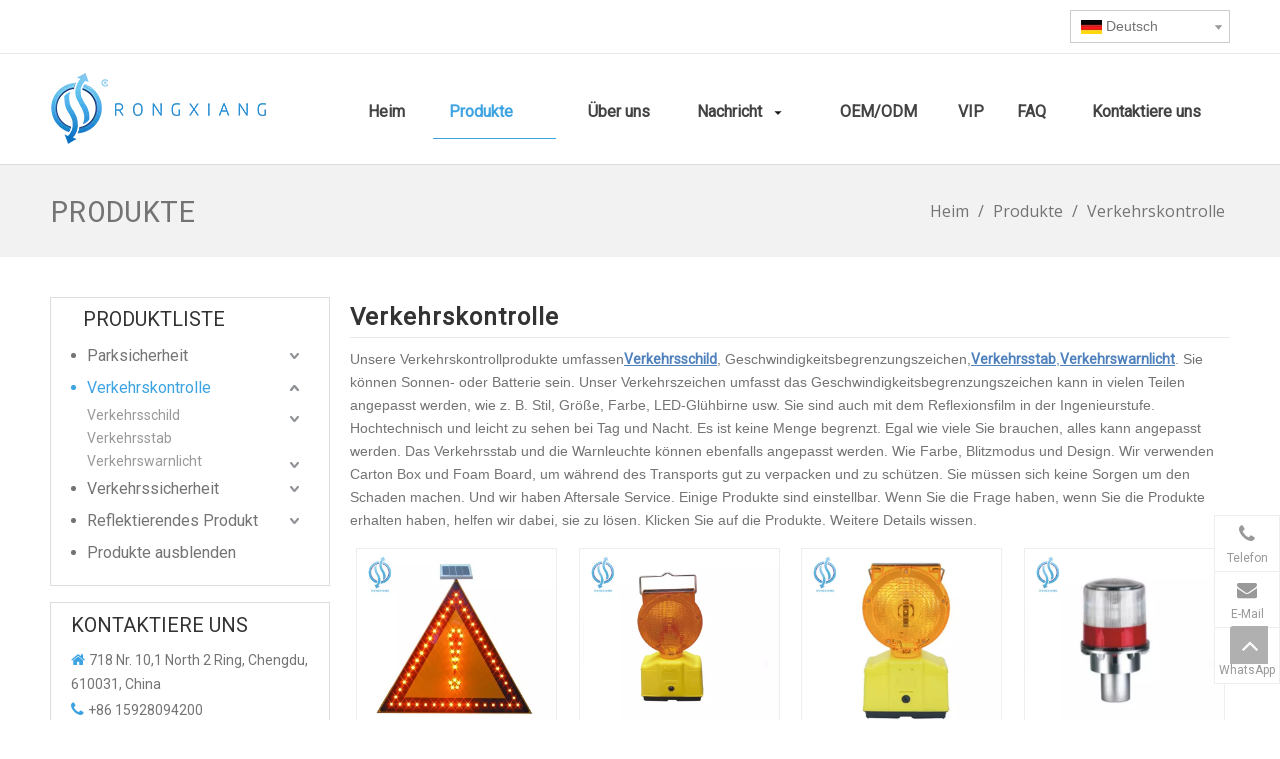

--- FILE ---
content_type: text/html;charset=utf-8
request_url: https://de.rongxiangcn.com/Verkehrskontrolle-pl3271180.html
body_size: 67647
content:
<!DOCTYPE html> <html lang="de" prefix="og: http://ogp.me/ns#" style="height: auto;"> <head> <script>document.write=function(e){documentWrite(document.currentScript,e)};function documentWrite(documenturrentScript,e){var i=document.createElement("span");i.innerHTML=e;var o=i.querySelectorAll("script");if(o.length)o.forEach(function(t){if(t.src&&t.src!=""){var script=document.createElement("script");script.src=t.src;document.body.appendChild(script)}});document.body.appendChild(i)}
window.onloadHack=function(func){if(!!!func||typeof func!=="function")return;if(document.readyState==="complete")func();else if(window.addEventListener)window.addEventListener("load",func,false);else if(window.attachEvent)window.attachEvent("onload",func,false)};</script> <title>Verkehrskontrolle aus China, Verkehrskontrolle und Lieferant - Rongxiang</title> <meta name="keywords" content="Verkehrskontrolle, China Verkehrskontrolle, Verkehrskontrollhersteller, Verkehrskontrolllieferanten- Rongxiang"/> <meta name="description" content="Zu unseren Verkehrskontrollprodukten gehören das Verkehrszeichen, das Tempolimitschild, das Verkehrs -Baton, die Verkehrswarnleuchte. Unser Service ist so ausgeschlossen wie die Qualität, wenn Sie an unseren Produkten interessiert sind, hinterlassen Sie uns eine Nachricht!"/> <link data-type="dns-prefetch" data-domain="jqrorwxhillklk5q-static.leadongcdn.com" rel="dns-prefetch" href="//jqrorwxhillklk5q-static.leadongcdn.com"> <link data-type="dns-prefetch" data-domain="iororwxhillklk5q-static.leadongcdn.com" rel="dns-prefetch" href="//iororwxhillklk5q-static.leadongcdn.com"> <link data-type="dns-prefetch" data-domain="rnrorwxhillklk5q-static.leadongcdn.com" rel="dns-prefetch" href="//rnrorwxhillklk5q-static.leadongcdn.com"> <link rel="canonical" href="https://de.rongxiangcn.com/Verkehrskontrolle-pl3271180.html"/> <meta http-equiv="X-UA-Compatible" content="IE=edge"/> <meta name="renderer" content="webkit"/> <meta http-equiv="Content-Type" content="text/html; charset=utf-8"/> <meta name="viewport" content="width=device-width, initial-scale=1, user-scalable=no"/> <link rel="icon" href="//iororwxhillklk5q-static.leadongcdn.com/cloud/loBqnKijRonSimoirklo/favicon.ico"> <style data-inline="true" data-type="inlineHeadStyle">.fa{display:inline-block;font:normal normal normal 14px/1 FontAwesome;font-size:inherit;text-rendering:auto;-webkit-font-smoothing:antialiased;-moz-osx-font-smoothing:grayscale;font-family:FontAwesome !important}.sitewidget-prodlist{position:relative;z-index:1}.sitewidget-prodlist .sitewidget-hd{position:relative}.sitewidget-prodlist .sitewidget-bd{position:relative;z-index:2}.sitewidget-prodlist .sitewidget-prodlist-description{margin-bottom:10px}.prodlist-wrap li{position:relative;font-size:inherit}.sitewidget-prodlist .sitewidget-bd .sitewidget-prodlist-noborder{border-color:transparent !important}.prodlist-box-hover{position:relative;-webkit-transition:background linear .3s;-moz-transition:background linear .3s;transition:background linear .3s}.sitewidget-prodlist .sitewidget-bd .sitewidget-prodlist-noborder .prodlist-box-hover{border-color:transparent !important}.prodlist-wrap li .prodlist-display{position:relative}.sitewidget-prodlist .sitewidget-bd .sitewidget-prodlist-noborder .prodlist-box-hover .prodlist-display{margin-left:auto;margin-right:auto}.prodlist-wrap li .prodlist-inner{width:100%;height:100%;overflow:hidden;box-sizing:border-box}.prodlist-wrap li .prodlist-picbox{width:100%;height:100%;display:table;text-align:center}.prodlist-wrap li .prodlist-cell{display:table-cell;vertical-align:middle}.sitewidget-prodlist img{vertical-align:middle}.prodlist-wrap li .prodlist-picbox img{max-width:100%;width:100%}.sitewidget-prodlist .prodlist-wrap.hover-prodPic-zoomIn li .prodlist-picbox img{-webkit-transition:transform 1s;-moz-transition:transform 1s;-ms-transition:transform 1s;-o-transition:transform 1s;transition:transform 1s}.sitewidget-prodlist .prodlist-special{position:absolute;right:-4px;top:10px;z-index:3;width:27px}.prodlist-parameter-wrap .prodlist-parameter-inner{padding:5px 0}.prodlist-wrap .prodlist-pro-name{line-height:1.6em;height:3.2em;overflow:hidden}.prodlist-wrap .prodlist-pro-name{display:block;font-size:14px;color:#222;text-decoration:none}.prodlist-ops-container{display:flex;flex-flow:row nowrap;align-items:center;justify-content:space-between}.hide{display:none}.sitewidget-prodGroupCategory{position:relative;z-index:4}.sitewidget-prodGroupCategory .sitewidget-hd .sitewidget-prodGroupCategory-settedtitle,.sitewidget-prodGroupCategory .sitewidget-hd .sitewidget-thumb{display:none}.sitewidget-prodGroupCategory .sitewidget-hd .sitewidget-thumb{position:absolute;right:8px;height:20px;width:30px;cursor:pointer;text-align:center;top:50%;margin-top:-10px}.sitewidget-langBar .lang-bar{position:relative}.lang-bar.lang-bar-right,.lang-bar.lang-bar-right .langBar-easystyle-thumb a{text-align:right}.sitewidget-langBar .lang-bar .lang-dropdown{width:160px;position:relative;display:inline-block}.sitewidget-langBar .lang-bar .lang-dropdown .lang-selected{border:1px solid #ccc;border-radius:0;padding:2px 23px 6px 10px;height:18px;background:#fff;text-align:left;cursor:pointer}.sitewidget-langBar .lang-bar .lang-icon{vertical-align:middle;margin-right:4px}.sitewidget-langBar .lang-bar .lang-dropdown .lang-arrow{position:absolute;top:1px;right:1px;width:21px;height:26px;background:url([data-uri]) center center no-repeat;background-size:27px 30px;border-radius:0 3px 3px 0;cursor:pointer;transition:all .5s ease}.sitewidget-langBar .lang-bar .lang-dropdown .lang-menu{z-index:100;display:none;width:158px;background:#fff;position:absolute;top:28px;border:1px solid #ccc;border-width:0 1px 1px;border-radius:0 0 4px 4px;text-align:left}body,.backstage-frontendpreview{background:0}#outerContainer_1556002572413{border-left:0 solid #000;border-right:0 solid #000;border-top:0 solid #000;border-bottom:1px solid #e8e8e8;border-top-right-radius:0;border-top-left-radius:0;border-bottom-right-radius:0;border-bottom-left-radius:0;margin-top:0;margin-bottom:0;padding-top:0;padding-bottom:0}#outerContainer_1556002572413>.container{border-left:0 solid #000;border-right:0 solid #000;border-top:0 solid #000;border-bottom:0 solid #000;border-top-right-radius:0;border-top-left-radius:0;border-bottom-right-radius:0;border-bottom-left-radius:0;margin-top:0;margin-bottom:0;padding-top:0;padding-bottom:0}.backstage-stwidgets-settingwrap,.siteblocks-container :not(.edit-normal){font-family:\5fae\8f6f\96c5\9ed1}.sitewidget-bd{font-family:Arial;font-size:14px;color:#747474;letter-spacing:0;line-height:1.7em;text-align:left}.sitewidget-bd{background:0}div[class^='sitewidget-'] a{font-family:Roboto;font-size:14px;color:#545454;letter-spacing:0;line-height:1.7em;text-align:left}#outerContainer_1477277978129{background-color:#fff;border-left:0 solid #000;border-right:0 solid #000;border-top:0 solid #000;border-bottom:1px solid #ddd;border-top-right-radius:0;border-top-left-radius:0;border-bottom-right-radius:0;border-bottom-left-radius:0;margin-top:0;margin-bottom:0;padding-top:8px;padding-bottom:8px}#outerContainer_1477277978129>.container{border-left:0 solid #000;border-right:0 solid #000;border-top:0 solid #000;border-bottom:0 solid #ddd;border-top-right-radius:0;border-top-left-radius:0;border-bottom-right-radius:0;border-bottom-left-radius:0;margin-top:0;margin-bottom:0;padding-top:0;padding-bottom:0}#outerContainer_1422260388639{background-color:#f2f2f2;border-left:0 solid #000;border-right:0 solid #000;border-top:0 solid #000;border-bottom:0 solid #000;border-top-right-radius:0;border-top-left-radius:0;border-bottom-right-radius:0;border-bottom-left-radius:0;margin-top:0;margin-bottom:0;padding-top:10px;padding-bottom:10px}#outerContainer_1422260388639>.container{border-left:0 solid #000;border-right:0 solid #000;border-top:0 solid #000;border-bottom:0 solid #000;border-top-right-radius:0;border-top-left-radius:0;border-bottom-right-radius:0;border-bottom-left-radius:0;margin-top:0;margin-bottom:0;padding-top:0;padding-bottom:0}.sitewidget-text-20161026152108{border-left:0 solid #000;border-right:0 solid #000;border-top:0 solid #000;border-bottom:0 solid #000;border-top-right-radius:0;border-top-left-radius:0;border-bottom-right-radius:0;border-bottom-left-radius:0;margin-top:0;margin-right:0;margin-bottom:0;margin-left:0;padding-top:0;padding-right:0;padding-bottom:0;padding-left:0}.sitewidget-text-20161026152108 .sitewidget-bd{border-left:0 solid #747474;border-right:0 solid #747474;border-top:0 solid #747474;border-bottom:0 solid #747474;border-top-right-radius:0;border-top-left-radius:0;border-bottom-right-radius:0;border-bottom-left-radius:0;margin-top:0;margin-right:0;margin-bottom:0;margin-left:0;padding-top:0;padding-right:0;padding-bottom:0;padding-left:0}.sitewidget-text-20161026152108 .sitewidget-bd{font-family:Roboto Mono;font-size:30px;color:#747474;font-weight:0;font-style:0;text-decoration:0}.sitewidget-text-20161026152108 .sitewidget-bd *,.sitewidget-text-20161026152108 .sitewidget-bd{letter-spacing:0;line-height:1.7em;text-align:left}.sitewidget-position-20150126161948{border-left:0 solid #000;border-right:0 solid #000;border-top:0 solid #000;border-bottom:0 solid #000;border-top-right-radius:0;border-top-left-radius:0;border-bottom-right-radius:0;border-bottom-left-radius:0;margin-top:0;margin-right:0;margin-bottom:0;margin-left:0;padding-top:10px;padding-right:0;padding-bottom:10px;padding-left:0;box-shadow:0}.sitewidget-position-20150126161948 .sitewidget-bd{border-left:0 solid #545454;border-right:0 solid #545454;border-top:0 solid #545454;border-bottom:0 solid #545454;border-top-right-radius:0;border-top-left-radius:0;border-bottom-right-radius:0;border-bottom-left-radius:0;margin-top:0;margin-right:0;margin-bottom:0;margin-left:0;padding-top:0;padding-right:0;padding-bottom:0;padding-left:0}.sitewidget-position-20150126161948 .sitewidget-bd{font-family:Open Sans;font-size:16px;color:#747474}.sitewidget-position-20150126161948 .sitewidget-bd *,.sitewidget-position-20150126161948 .sitewidget-bd{letter-spacing:0;line-height:2em;text-align:right}.sitewidget-position-20150126161948 .sitewidget-bd a{font-family:Open Sans;font-size:16px;color:#747474;font-weight:normal;letter-spacing:0;line-height:2em;text-align:right}#outerContainer_1422260394590{border-left:0 solid #000;border-right:0 solid #000;border-top:0 solid #000;border-bottom:0 solid #000;border-top-right-radius:0;border-top-left-radius:0;border-bottom-right-radius:0;border-bottom-left-radius:0;margin-top:30px;margin-bottom:60px;padding-top:0;padding-bottom:0}#outerContainer_1422260394590>.container{border-left:0 solid #000;border-right:0 solid #000;border-top:0 solid #000;border-bottom:0 solid #000;border-top-right-radius:0;border-top-left-radius:0;border-bottom-right-radius:0;border-bottom-left-radius:0;margin-top:0;margin-bottom:0;padding-top:0;padding-bottom:0}.sitewidget-prodCategory-20161026164113{border-left:1px solid #ddd;border-right:1px solid #ddd;border-top:1px solid #ddd;border-bottom:1px solid #ddd;border-top-right-radius:0;border-top-left-radius:0;border-bottom-right-radius:0;border-bottom-left-radius:0;margin-top:0;margin-right:0;margin-bottom:0;margin-left:0;padding-top:0;padding-right:25px;padding-bottom:0;padding-left:20px;box-shadow:0}.sitewidget-hd{background:0}.sitewidget-prodCategory-20161026164113 .sitewidget-hd{display:block;border-left:0 solid #000;border-right:0 solid #000;border-top:0 solid #000;border-bottom:0 solid #000;border-top-right-radius:0;border-top-left-radius:0;border-bottom-right-radius:0;border-bottom-left-radius:0;margin-top:0;margin-right:0;margin-bottom:0;margin-left:0;padding-top:4px;padding-right:0;padding-bottom:4px;padding-left:0}.sitewidget-hd>h2,.sitewidget-hd>h1{font-family:Roboto;font-size:24px;color:#333;letter-spacing:0;line-height:1.8em;text-align:left}.sitewidget-prodCategory-20161026164113 .sitewidget-hd>h2{font-size:20px;color:#333;letter-spacing:0;line-height:1.7em;text-align:left}.sitewidget-prodCategory-20161026164113 .sitewidget-bd{border-left:0 solid #747474;border-right:0 solid #747474;border-top:0 solid #747474;border-bottom:0 solid #747474;border-top-right-radius:0;border-top-left-radius:0;border-bottom-right-radius:0;border-bottom-left-radius:0;margin-top:0;margin-right:0;margin-bottom:0;margin-left:0;padding-top:0;padding-right:0;padding-bottom:16px;padding-left:0}.sitewidget-prodCategory-20161026164113 .sitewidget-bd a{font-family:Roboto;font-size:14px;color:#999;letter-spacing:0;line-height:1.7em;text-align:left}.sitewidget-prodCategory-20161026164113.category-default-simple .sitewidget-bd>ul>li>a{font-size:16px;line-height:32px;color:#747474}.sitewidget-prodCategory-20161026164113.category-default-simple i.list-mid-dot{top:13px;background:#747474}.sitewidget-prodCategory-20161026164113.category-default-simple .sitewidget-bd>ul>li>span{top:4px}.sitewidget-graphicNew-20190305161543{border-left:1px solid #ddd;border-right:1px solid #ddd;border-top:1px solid #ddd;border-bottom:1px solid #ddd;border-top-right-radius:0;border-top-left-radius:0;border-bottom-right-radius:0;border-bottom-left-radius:0;margin-top:16px;margin-right:0;margin-bottom:0;margin-left:0;padding-top:0;padding-right:20px;padding-bottom:0;padding-left:20px;box-shadow:0}.sitewidget-graphicNew-20190305161543 .sitewidget-hd{display:block;border-left:0 solid #000;border-right:0 solid #000;border-top:0 solid #000;border-bottom:0 solid #000;border-top-right-radius:0;border-top-left-radius:0;border-bottom-right-radius:0;border-bottom-left-radius:0;margin-top:0;margin-right:0;margin-bottom:0;margin-left:0;padding-top:4px;padding-right:0;padding-bottom:4px;padding-left:0}.sitewidget-graphicNew-20190305161543 .sitewidget-hd>h2{font-size:20px;color:#333;letter-spacing:0;line-height:1.8em;text-align:left}.sitewidget-graphicNew-20190305161543 .sitewidget-bd{border-left:0 solid #747474;border-right:0 solid #747474;border-top:0 solid #747474;border-bottom:0 solid #747474;border-top-right-radius:0;border-top-left-radius:0;border-bottom-right-radius:0;border-bottom-left-radius:0;margin-top:0;margin-right:0;margin-bottom:0;margin-left:0;padding-top:0;padding-right:0;padding-bottom:16px;padding-left:0}.sitewidget-graphicNew-20190305161543 .sitewidget-bd{font-family:Roboto;font-size:14px;color:#747474}.sitewidget-graphicNew-20190305161543 .sitewidget-bd *,.sitewidget-graphicNew-20190305161543 .sitewidget-bd{letter-spacing:0;line-height:1.7em;text-align:left}.sitewidget-graphicNew-20190305161543 .sitewidget-bd a{font-family:Roboto;font-size:14px;color:#747474;letter-spacing:0;line-height:1.7em;text-align:left}.sitewidget-prodListNew-20150126190609{border-left:0 solid #000;border-right:0 solid #000;border-top:0 solid #000;border-bottom:0 solid #000;border-top-right-radius:0;border-top-left-radius:0;border-bottom-right-radius:0;border-bottom-left-radius:0;margin-top:0;margin-right:0;margin-bottom:0;margin-left:0;padding-top:0;padding-right:0;padding-bottom:0;padding-left:0;box-shadow:0}.sitewidget-prodListNew-20150126190609 .sitewidget-hd{display:block;border-left:0 solid #000;border-right:0 solid #000;border-top:0 solid #000;border-bottom:1px solid #e8e8e8;border-top-right-radius:0;border-top-left-radius:0;border-bottom-right-radius:0;border-bottom-left-radius:0;margin-top:0;margin-right:0;margin-bottom:10px;margin-left:0;padding-top:0;padding-right:0;padding-bottom:0;padding-left:0}.sitewidget-prodListNew-20150126190609 .sitewidget-hd>h2,.sitewidget-prodListNew-20150126190609 .sitewidget-hd>h1{font-family:Roboto;font-size:24px;color:#333;font-weight:bold;letter-spacing:1px;line-height:1.7em;text-align:left}.sitewidget-prodListNew-20150126190609 .sitewidget-bd{border-left:0 solid #747474;border-right:0 solid #747474;border-top:0 solid #747474;border-bottom:0 solid #747474;border-top-right-radius:0;border-top-left-radius:0;border-bottom-right-radius:0;border-bottom-left-radius:0;margin-top:0;margin-right:0;margin-bottom:0;margin-left:0;padding-top:0;padding-right:0;padding-bottom:0;padding-left:0}.sitewidget-prodListNew-20150126190609 .sitewidget-bd a{font-size:14px;color:#666;letter-spacing:0;line-height:1.7em;text-align:center}.sitewidget-prodListNew-20150126190609 .prodlist-wrap .prodlist-pro-name{height:20px}.sitewidget-prodListNew-20150126190609 .sitewidget-ft .paging>li.active>span{background-color:#3ea3e2;border:1px solid #3ea3e2}#outerContainer_1477367757283{background-color:#e0e0e0;border-left:0 solid #000;border-right:0 solid #000;border-top:0 solid #000;border-bottom:0 solid #000;border-top-right-radius:0;border-top-left-radius:0;border-bottom-right-radius:0;border-bottom-left-radius:0;margin-top:0;margin-bottom:0;padding-top:30px;padding-bottom:30px}#outerContainer_1477367757283>.container{border-left:0 solid #000;border-right:0 solid #000;border-top:0 solid #000;border-bottom:0 solid #000;border-top-right-radius:0;border-top-left-radius:0;border-bottom-right-radius:0;border-bottom-left-radius:0;margin-top:0;margin-bottom:0;padding-top:0;padding-bottom:0}.sitewidget-quickNav-20161025115601{border-left:0 solid #000;border-right:0 solid #000;border-top:0 solid #000;border-bottom:0 solid #000;border-top-right-radius:0;border-top-left-radius:0;border-bottom-right-radius:0;border-bottom-left-radius:0;margin-top:0;margin-right:0;margin-bottom:0;margin-left:0;padding-top:0;padding-right:0;padding-bottom:0;padding-left:0;box-shadow:0}.sitewidget-quickNav-20161025115601 .sitewidget-hd{display:block;border-left:0 solid #000;border-right:0 solid #000;border-top:0 solid #000;border-bottom:0 solid #000;border-top-right-radius:0;border-top-left-radius:0;border-bottom-right-radius:0;border-bottom-left-radius:0;margin-top:0;margin-right:0;margin-bottom:0;margin-left:0;padding-top:0;padding-right:0;padding-bottom:0;padding-left:0}.sitewidget-quickNav-20161025115601 .sitewidget-bd{border-left:0 solid #747474;border-right:0 solid #747474;border-top:0 solid #747474;border-bottom:0 solid #747474;border-top-right-radius:0;border-top-left-radius:0;border-bottom-right-radius:0;border-bottom-left-radius:0;margin-top:0;margin-right:0;margin-bottom:0;margin-left:0;padding-top:0;padding-right:0;padding-bottom:0;padding-left:0}.sitewidget-quickNav-20161025115601 .sitewidget-bd{font-size:14px;color:#747474}.sitewidget-quickNav-20161025115601 .sitewidget-bd *,.sitewidget-quickNav-20161025115601 .sitewidget-bd{letter-spacing:6px;line-height:1.7em;text-align:left}.sitewidget-quickNav-20161025115601 .sitewidget-bd a{font-size:14px;color:#545454;letter-spacing:0;line-height:1.7em;text-align:left}.sitewidget-onlineService-20161107093820{border-left:0 solid #000;border-right:0 solid #000;border-top:0 solid #000;border-bottom:0 solid #000;border-top-right-radius:0;border-top-left-radius:0;border-bottom-right-radius:0;border-bottom-left-radius:0;margin-top:240px;margin-right:0;margin-bottom:0;margin-left:0;padding-top:0;padding-right:0;padding-bottom:0;padding-left:0;box-shadow:0}.sitewidget-onlineService-20161107093820 .sitewidget-bd{border-left:0 solid #747474;border-right:0 solid #747474;border-top:0 solid #747474;border-bottom:0 solid #747474;border-top-right-radius:0;border-top-left-radius:0;border-bottom-right-radius:0;border-bottom-left-radius:0;margin-top:0;margin-right:0;margin-bottom:0;margin-left:0;padding-top:0;padding-right:0;padding-bottom:0;padding-left:0}#outerContainer_1477382840480{background-color:#f5f5f5;border-left:0 solid #000;border-right:0 solid #000;border-top:0 solid #000;border-bottom:0 solid #000;border-top-right-radius:0;border-top-left-radius:0;border-bottom-right-radius:0;border-bottom-left-radius:0;margin-top:0;margin-bottom:0;padding-top:25px;padding-bottom:30px}#outerContainer_1477382840480>.container{border-left:0 solid #000;border-right:0 solid #000;border-top:0 solid #000;border-bottom:0 solid #000;border-top-right-radius:0;border-top-left-radius:0;border-bottom-right-radius:0;border-bottom-left-radius:0;margin-top:0;margin-bottom:0;padding-top:0;padding-bottom:0}.sitewidget-text-20161025160722{border-left:0 solid #000;border-right:0 solid #000;border-top:0 solid #000;border-bottom:0 solid #000;border-top-right-radius:0;border-top-left-radius:0;border-bottom-right-radius:0;border-bottom-left-radius:0;margin-top:0;margin-right:0;margin-bottom:0;margin-left:0;padding-top:0;padding-right:0;padding-bottom:0;padding-left:0}.sitewidget-text-20161025160722 .sitewidget-bd{border-left:0 solid #747474;border-right:0 solid #747474;border-top:0 solid #747474;border-bottom:0 solid #747474;border-top-right-radius:0;border-top-left-radius:0;border-bottom-right-radius:0;border-bottom-left-radius:0;margin-top:0;margin-right:0;margin-bottom:0;margin-left:0;padding-top:0;padding-right:0;padding-bottom:0;padding-left:0}.sitewidget-text-20161025160722 .sitewidget-bd{font-size:12px;color:#747474;font-weight:0;font-style:0;text-decoration:0}.sitewidget-text-20161025160722 .sitewidget-bd *,.sitewidget-text-20161025160722 .sitewidget-bd{letter-spacing:0;line-height:1.7em;text-align:left}.sitewidget-follow-20190819100013 .sitewidget-bd{text-align:right}#colorbox,#cboxOverlay,#cboxWrapper{position:absolute;top:0;left:0;z-index:9999;overflow:hidden}#cboxOverlay{position:fixed;width:100%;height:100%}#cboxOverlay{background:#000}#colorbox,#cboxContent,#cboxLoadedContent{box-sizing:content-box;-moz-box-sizing:content-box;-webkit-box-sizing:content-box}#colorbox{outline:0}.follow-a{display:inline-block;margin:1px;text-align:center !important}.social-icon-corner{border-radius:10%}.social-icon-greycolor,.social-icon-blackgrey,.social-icon-default{-webkit-transition:all .2s ease-in-out;-moz-transition:all .2s ease-in-out;-ms-transition:all .2s ease-in-out;-o-transition:all .2s ease-in-out;transition:all .2s ease-in-out}[data-type="rows"][data-level="rows"]{display:flex}.sitewidget-quicknavigation-mobilestyle .sitewidget-hd-toggleTitle .sitewidget-quicknav-settedtitle,.sitewidget-quicknavigation-mobilestyle .sitewidget-hd-toggleTitle .sitewidget-thumb,.sitewidget-quicknavigation .sitewidget-hd .sitewidget-thumb{display:none}.sitewidget-quicknavigation .sitewidget-bd a.on{color:#457cba}.social-icon-24{display:inline-block;width:25px;height:25px;vertical-align:middle}.social-icon-24.social-icon-facebook{background:#f0f1f2 no-repeat 0 0 #3b5998}.social-icon-24.social-icon-linkedin{background:#f0f1f2 no-repeat 0 -128px #007fb1}.social-icon-24.social-icon-youtube{background:#f0f1f2 no-repeat 0 -320px #cd332d}.social-icon-24.social-icon-instagram{background:#f0f1f2 no-repeat 0 -960px #3f729b}.social-icon-24.social-icon-pinterest{background:#f0f1f2 no-repeat 0 -1088px #bd081c}.social-icon-24.social-icon-tumblr{background:#f0f1f2 no-repeat 0 -1568px #ff3b3b}body,div,dl,dt,dd,ul,ol,li,h1,h2,h3,h4,h5,h6,pre,code,form,fieldset,legend,input,textarea,p,blockquote,th,td,button,select{margin:0;padding:0}.frontend-body-canvas #backstage-headArea{position:relative;z-index:8}.container{width:1200px;margin-right:auto;margin-left:auto}.container{width:980px;max-width:100%}.container{width:1200px;max-width:100%}.container:before,.container:after{content:" ";display:table}.row{zoom:1}.row:before,.row:after{content:" ";display:table}.col-xs-1,.col-sm-1,.col-md-1,.col-lg-1,.col-xs-2,.col-sm-2,.col-md-2,.col-lg-2,.col-xs-3,.col-sm-3,.col-md-3,.col-lg-3,.col-xs-4,.col-sm-4,.col-md-4,.col-lg-4,.col-xs-5,.col-sm-5,.col-md-5,.col-lg-5,.col-xs-6,.col-sm-6,.col-md-6,.col-lg-6,.col-xs-7,.col-sm-7,.col-md-7,.col-lg-7,.col-xs-8,.col-sm-8,.col-md-8,.col-lg-8,.col-xs-9,.col-sm-9,.col-md-9,.col-lg-9,.col-xs-10,.col-sm-10,.col-md-10,.col-lg-10,.col-xs-11,.col-sm-11,.col-md-11,.col-lg-11,.col-xs-12,.col-sm-12,.col-md-12,.col-lg-12{min-height:1px}.col-md-1,.col-md-2,.col-md-3,.col-md-4,.col-md-5,.col-md-6,.col-md-7,.col-md-8,.col-md-9,.col-md-10,.col-md-11,.col-md-12{float:left}.col-md-6{width:50%}.row>div[class^="col-"]{padding:10px 0}.row>div[class^="col-"]>div[id^="location_"]{margin:0 10px}a{text-decoration:none}fieldset,img{border:0}ol,ul{list-style:none}.row:after{clear:both}.container:after{clear:both}.col-md-3{width:25%}.col-md-9{width:75%}.sitewidget-placeholder .sitewidget-bd>div.resizee{min-height:10px}.fix{clear:both;zoom:1}.fix:after{display:block;clear:both;height:0;overflow:hidden;visibility:hidden;content:"."}.frontend-body-canvas #backstage-bodyArea{position:relative;z-index:7}.col-md-2{width:16.666666666666664%}.col-md-10{width:83.33333333333334%}.sitewidget-hd{position:relative}h1,h2,h3,h4,h5,h6{font-weight:normal}input,textarea,select{font-family:inherit;font-size:inherit;font-weight:inherit}input,textarea,select{*font-size:100%}.txtl{text-align:left}.paging-wrap .paging{display:inline-block}address,caption,cite,code,dfn,em,th,var{font-style:normal;font-weight:normal}.hide{display:none}a.sitewidget-backtop{position:fixed;bottom:56px;right:12px;height:38px;width:38px;overflow:hidden;line-height:38px;background:url([data-uri]) no-repeat;text-align:center;text-indent:-99em;text-decoration:none;z-index:9}.inquire-basket-listwrap{position:fixed;z-index:2147483647;right:0;bottom:0;width:230px;background-color:#fff;border:1px solid #aaa;box-shadow:0 0 8px #999}#prodInquireBasket{display:none}.shoppingBasketIcon{display:none;z-index:98;position:fixed;right:10px;bottom:120px;width:50px;height:50px;border-radius:25px;background:#7a8599;text-align:center;line-height:50px;font-size:25px;cursor:pointer}.shoppingBasketIcon{display:block}.sitewidget-pictureNew .sitewidget-bd .picture-wrap{line-height:0}.sitewidget-pictureNew img{vertical-align:middle}.sitewidget-pictureNew .mobile-imgBox img{position:relative;max-width:100%}.sitewidget-searchNew .positionDrop{position:relative}.sitewidget-searchNew .positionDrop form{width:100%}.sitewidget-searchNew .outline-search-box .search-box .search-fix-wrap{position:relative}.sitewidget-searchNew .inner-container{position:absolute;left:0;top:0;height:100%;font-size:16px;box-sizing:border-box;padding:0 5px;white-space:nowrap;overflow:hidden;text-overflow:ellipsis;font-size:14px;text-align:left;display:flex;left:0;top:0;align-items:center;padding-left:15px;padding-right:10px;cursor:pointer}.sitewidget-searchNew .search-box-wrap input[type="text"],.sitewidget-searchNew .search-box-wrap button{box-sizing:border-box;border:0;display:block;background:0;padding:0;margin:0}.sitewidget-searchNew .outline-search-box .search-box .search-fix-wrap input[type="text"]{width:100%;text-indent:8px}.sitewidget-searchNew .search-box-wrap button{cursor:pointer;text-align:center;overflow:hidden;font-family:arial !important;display:flex;justify-content:center;align-items:center}.sitewidget-searchNew .outline-search-box .search-box .search-fix-wrap button{position:absolute;top:0;left:100%;background:url([data-uri]) \9;background-repeat:no-repeat \9;background-position:center center \9}.sitewidget-searchNew .search-box .search-keywords{word-break:break-all}.sitewidget-searchNew .positionDrop .search-keywords{width:100%;background:white;display:none;position:absolute;top:100%;left:-1px;white-space:nowrap;text-overflow:ellipsis;z-index:10000}.category-default-simple .sitewidget-hd{padding-left:0}.category-default-simple .sitewidget-hd h2{font-size:20px;line-height:60px;padding-left:12px}.slight-submenu-wrap li{position:relative;padding-left:18px}.category-default-simple li{padding-left:0}.category-default-simple .sitewidget-bd a{line-height:28px;color:#868585;font-size:14px}.category-default-simple .submenu-default-simple li a{display:block;white-space:nowrap;text-overflow:ellipsis;overflow:hidden;padding-right:20px}.category-default-simple .sitewidget-bd>ul>li>a{padding-left:16px;color:#868585;font-size:16px;line-height:36px}.category-default-simple i.list-mid-dot{display:block;width:5px;height:5px;border-radius:50%;position:absolute;left:0;top:15px;background:#868585}.slight-submenu-wrap .slight-submenu-button{position:absolute;left:0;top:0;width:14px;cursor:pointer;background-position:center center;background-repeat:no-repeat}.category-default-simple li .slight-submenu-button{background:url([data-uri]) top center no-repeat;height:24px;width:20px;left:auto;right:0;top:8px}.category-default-simple li .submenu-default-simple{display:none}.sitewidget-navigation_style-20161024105942{border-left:0 solid;border-right:0 solid;border-top:0 solid;border-bottom:0 solid;border-top-right-radius:0;border-top-left-radius:0;border-bottom-right-radius:0;border-bottom-left-radius:0;margin-top:0;margin-right:0;margin-bottom:0;margin-left:0;padding-top:0;padding-right:0;padding-bottom:0;padding-left:0}.sitewidget-navigation_style-20161024105942 .smsmart{box-shadow:0}.sitewidget-navigation_style-20161024105942 .smsmart>.navnew-item>a{letter-spacing:0;line-height:52px;text-align:center;font-size:16px;color:#434343;font-weight:bold}.sitewidget-navigation_style-20161024105942 .smsmart>.navnew-item>a{border-left:0 solid;border-right:0 solid;border-top:0 solid;border-bottom:0 solid;border-top-right-radius:0;border-top-left-radius:0;border-bottom-right-radius:0;border-bottom-left-radius:0;margin-top:0;margin-right:10px;margin-bottom:0;margin-left:10px;padding-top:4px;padding-right:20px;padding-bottom:4px;padding-left:20px}.sitewidget-navigation_style-20161024105942 .smsmart>.navnew-item.on>a{letter-spacing:0;font-size:16px;color:#3ea3e2;font-weight:bold}.sitewidget-navigation_style-20161024105942 .smsmart>.navnew-item.on>a{border-left:0 solid;border-right:0 solid;border-top:0 solid;border-bottom:1px solid #3ea3e2;border-top-right-radius:0;border-top-left-radius:0;border-bottom-right-radius:0;border-bottom-left-radius:0;padding-top:4px;padding-right:20px;padding-bottom:0;padding-left:20px}.sitewidget-navigation_style-20161024105942 .navnew-item>.has-submenu>.sub-arrow{background:#f0f1f2 no-repeat center center;background-size:initial}.sitewidget-navigation_style-20161024105942 .smsmart .navnew-sub1{background-color:#fff;background-color:rgba(255,255,255,0.8)}.sitewidget-navigation_style-20161024105942 .smsmart .navnew-sub1{border-left:1px solid #eee;border-right:1px solid #eee;border-top:1px solid #eee;border-bottom:1px solid #eee;border-top-right-radius:0;border-top-left-radius:0;border-bottom-right-radius:0;border-bottom-left-radius:0;margin-top:0;margin-right:0;margin-bottom:0;margin-left:0;padding-top:10px;padding-right:0;padding-bottom:10px;padding-left:0}.sitewidget-position .sitewidget-bd{font-size:14px;line-height:2em}.sitewidget-position .sitewidget-bd a,.sitewidget-position .sitewidget-bd .sitewidget-position-current{margin:0 5px}.prodlist-fix-num{width:100%;margin-bottom:10px}.prodlist-fix-num ul{margin-left:-10px}.prodlist-fix-num li{float:left;box-sizing:border-box;padding-left:10px;margin-bottom:10px}.prodlist-fix-fullnum4 li,.profixlist1180 .prodlist-fix-largenum4 li,.profixlist960 .prodlist-fix-mdnum4 li,.profixlist740 .prodlist-fix-sdnum4 li,.profixlist480 .prodlist-fix-pdnum4 li{width:25%}.prodlist-fix-num li .prodlist-box-hover{padding:5px;border:1px solid #ccc}.sitewidget-prodlist .sitewidget-bd .prodlist-fix-num .sitewidget-prodlist-noborder .prodlist-box-hover{border-color:transparent !important}.prodlist-fix-num li .prodlist-display{text-align:center}.prodlist-fix-num li img{max-width:100%;max-height:100%}.sitewidget-navnew .navnew-thumb{display:none}.sitewidget-navnew .smsmart,.sitewidget-navnew .smsmart ul,.sitewidget-navnew .smsmart li{display:block;list-style:none;line-height:normal;direction:ltr;-webkit-tap-highlight-color:rgba(0,0,0,0)}.sitewidget-navnew .smsmart{margin-left:auto;margin-right:auto}.sitewidget-navnew .smsmart{max-width:1180px}.sitewidget-navnew .smsmart.navnew-item-overview{display:table;width:100%}.sitewidget-navnew .smsmart li,.sitewidget-navnew .smsmart a{position:relative}.sitewidget-navnew .smsmart>li{float:left}.sitewidget-navnew .smsmart>li{float:left}.sitewidget-navnew .smsmart.navnew-item-overview>.navnew-item{display:table-cell;float:none}.sitewidget-navnew .smsmart a{display:block}.sitewidget-navnew .smsmart li>a{white-space:nowrap;-webkit-transition:all .3s;-moz-transition:all .3s;-ms-transition:all .3s;-o-transition:all .3s;transition:all .3s;-webkit-transition-property:color,background-color,padding-left,padding-right,margin-left,margin-right;-moz-transition-property:color,background-color,padding-left,padding-right,margin-left,margin-right;-ms-transition-property:color,background-color,padding-left,padding-right,margin-left,margin-right;-o-transition-property:color,background-color,padding-left,padding-right,margin-left,margin-right;transition-property:color,background-color,padding-left,padding-right,margin-left,margin-right}.sitewidget-navnew .smsmart.navnew-item-overview .navnew-item.on>a,.sitewidget-navnew .smsmart.navnew-item-overview .navnew-item.on>a:hover,.sitewidget-navnew .smsmart.navnew-item-overview .navnew-item>a,.sitewidget-navnew .smsmart.navnew-item-overview .navnew-item>a:hover{padding-left:0 !important;padding-right:0 !important}.sitewidget-navnew a .sub-arrow{display:inline-block;width:24px;background-position:center center;background-repeat:no-repeat}.sitewidget-navnew a .sub-arrow{display:inline-block;width:24px;background-position:center center;background-repeat:no-repeat}.sitewidget-navnew .navnew-link .sub-arrow{background:url([data-uri]);background-repeat:no-repeat !important}.sitewidget-navnew .navnew-link:hover .sub-arrow,.sitewidget-navnew .navnew-item.on .navnew-link .sub-arrow,.sitewidget-navnew a.navnew-link.highlighted .sub-arrow{background:url([data-uri])}.sitewidget-navnew .smsmart ul{display:none}.sitewidget-navnew .smsmart ul{position:absolute;z-index:10;transition:transform ease-out .2s;-webkit-transition:-webkit-transform ease-out .2s;-moz-transition:-moz-transform ease-out .2s}.sitewidget-navnew .smsmart:after{content:"";display:block;height:0;font:0 / 0 serif;clear:both;visibility:hidden;overflow:hidden}.onlineservice-fixed-translate .onlineservice-fixed-blocks-list{background-color:transparent}.sitewidget-onlineService.onlineservice-fixed-translate .onlineservice-fixed-blocks-list .onlineservice-fixed-blocks-items{width:auto;min-width:64px;height:auto;position:relative}.sitewidget-onlineService.onlineservice-fixed-translate .onlineservice-fixed-blocks-list .onlineservice-fixed-blocks-items>a{display:block;width:100%;height:100%;text-align:center;background-color:#fff;color:#999;border:1px solid #eee;box-sizing:border-box;border-bottom:0}.sitewidget-onlineService.onlineservice-fixed-translate .onlineservice-fixed-blocks-list .onlineservice-fixed-blocks-items>a i.fa{background:0;line-height:20px;font-size:20px;width:20px;height:20px;display:block;margin:0 auto;padding:8px 0 4px}.sitewidget-onlineService.onlineservice-fixed-translate .onlineservice-fixed-blocks-list .onlineservice-fixed-blocks-items>a.onlineService_t_icon i{background-position:0 -56px}.sitewidget-onlineService.onlineservice-fixed-translate .onlineservice-fixed-blocks-list .onlineservice-fixed-blocks-items>a .terminal{display:block;width:0;height:1px}.sitewidget-onlineService.onlineservice-fixed-translate .onlineservice-fixed-blocks-list .onlineservice-fixed-blocks-items>a .word{display:block;margin:0;font-size:12px;text-align:center;line-height:18px;padding:0 4px 4px}.sitewidget-onlineService.onlineservice-fixed-translate .onlineservice-fixed-blocks-list .onlineservice-fixed-blocks-tips{padding:5px 8px;background-color:#fff;border:1px solid #ccc;border-radius:4px;position:absolute;right:78px;top:6px;-webkit-transform:rotateX(90deg);transform:rotateX(90deg);-webkit-transition:all .4s;transition:all .4s;z-index:-1}.sitewidget-onlineService.onlineservice-fixed-translate .onlineservice-fixed-blocks-list .onlineservice-fixed-blocks-tips>li{width:auto;height:auto}.sitewidget-onlineService.onlineservice-fixed-translate .onlineservice-fixed-blocks-list .onlineservice-fixed-blocks-tips>li a{display:block;min-width:30px;min-height:22px;text-align:center;line-height:22px;color:#666;font-size:14px}.sitewidget-onlineService.onlineservice-fixed-translate .onlineservice-fixed-blocks-list .onlineservice-fixed-blocks-tips:after{content:"";display:inline-block;width:10px;height:10px;border:1px solid #ccc;border-color:transparent #ccc #ccc transparent;-webkit-transform:rotate(-45deg);transform:rotate(-45deg);position:absolute;right:-6px;top:10px;background-color:#fff}.sitewidget-onlineService.onlineservice-fixed-translate .onlineservice-fixed-blocks-list .onlineservice-fixed-blocks-items:last-child>a{border-bottom:1px solid #eee}.sitewidget-logo-20170519144854 img{filter:blur(0);transition:filter .5s ease}.onlineservice-fixed-style{position:fixed;z-index:99}.onlineservice-fixed-style{right:0;top:30%}.onlineservice-fixed-style ul{background-color:#000;fliter:alpha(opacity=30);background-color:rgba(0,0,0,0.3)}.onlineservice-fixed-style ul{border-radius:10px 0 0 10px}.sitewidget-onlineService.onlineservice-fixed-style ul li{line-height:28px;position:relative;white-space:nowrap;height:48px;width:54px}.onlineservice-fixed-style ul li i{background:url([data-uri]);background-repeat:no-repeat}.onlineservice-fixed-style ul li i{display:inline-block;width:28px;height:28px}.onlineservice-fixed-style ul li span{margin:0 10px 0 14px}.onlineservice-fixed-style ul .onlineService_e i{background-position:0 -111px}.onlineservice-fixed-style ul .onlineService_whatsApp i{background-position:0 -139px}.prodWrap .sitewidget-bd{position:relative}.prodWrap .sitewidget-bd{position:relative}.prodWrap .prodDiv{padding:10px 15px;position:absolute;top:60px;z-index:20000;background:#fff;border:1px solid #dfdfdf;display:none;left:0;-webkit-box-shadow:#ccc 0px 0px 4px;-moz-box-shadow:#ccc 0px 0px 4px;box-shadow:#ccc 0px 0px 4px;border-radius:4px}.prodWrap .prodDivrecomend{padding:10px 15px;position:absolute;top:46px;z-index:20000;background:#fff;border:1px solid #dfdfdf;display:none;left:0;-webkit-box-shadow:#ccc 0px 0px 4px;-moz-box-shadow:#ccc 0px 0px 4px;box-shadow:#ccc 0px 0px 4px;border-radius:4px;width:460px;height:345px}.sitewidget-userProfile,.sitewidget-userLoginStatus,.sitewidget-userEditProfile,.sitewidget-userAccountNavigate,.sitewidget-userLogin,.sitewidget-userEditPassword,.sitewidget-userRegiste,.sitewidget-userFindPassword{font-size:14px;color:#333;font-family:Helvetica,Arial,Tahoma,"Microsoft YaHei","微软雅黑","华文细黑",sans-serif}.user-info-colorshow-hypelink{color:#1686cc;text-decoration:none}.sitewidget-userLoginStatus a,.sitewidget-userLoginStatus .user-username-outer,.sitewidget-userLoginStatus .user-info-colorshow-hypelink{line-height:1.7em}.sitewidget-userLoginStatus .user-info-colorshow-hypelink{white-space:nowrap}.sitewidget-bd .paging{margin-top:20px;margin-bottom:20px}.paging-wrap .paging{display:inline-block}.sitewidget-prodlist .sitewidget-bd .paging{margin-top:0}.sitewidget-bd .paging-wrap.txtl ul.paging{text-align:left}.sitewidget-bd .paging>li{display:inline-block}.sitewidget-ft .paging>li{display:inline-block;margin-left:5px;margin-bottom:5px}.sitewidget-bd .paging>li>a,.sitewidget-bd .paging>li>span{display:inline-block;text-align:center;line-height:28px;min-width:28px;font-size:14px;color:#898989}.sitewidget-ft .paging>li>a,.sitewidget-ft .paging>li>span{display:inline-block;text-align:center;line-height:28px;min-width:28px;font-size:14px;color:#898989}.sitewidget-bd .paging>li.active>span{color:#fff;background-color:#0079c3;border:1px solid #0079c3}.sitewidget-ft .paging>li.active>span{color:#fff;background-color:#0079c3;border:1px solid #0079c3}.sitewidget-bd .paging>li+li{margin-left:5px}.sitewidget-ft .paging>li+li{margin-left:5px}.sitewidget-bd .paging>li>a{text-decoration:none;border:1px solid #c9caca}.sitewidget-ft .paging>li>a{text-decoration:none;border:1px solid #c9caca}.sitewidget-prodSearchNew-20161104101141 .outline-search-box .search-box form{border:1px solid #6d9eeb;border-radius:11px;background-color:#fff}.sitewidget-prodSearchNew-20161104101141 .outline-search-box .search-box .search-fix-wrap{margin-right:35px}.sitewidget-prodSearchNew-20161104101141 .outline-search-box .search-box .search-fix-wrap input[type="text"]{height:35px;line-height:35px;font-size:12px;color:#209eea}.sitewidget-prodSearchNew-20161104101141 .outline-search-box .search-box .search-fix-wrap button{width:35px;height:35px}.sitewidget-prodSearchNew-20161104101141 .outline-search-box .search-box .search-fix-wrap button .icon-svg{width:17px;height:17px;fill:#209eea}.sitewidget-prodSearchNew-20161104101141 .positionDrop .search-keywords{border:1px solid #209eea;border-top:0}.hasOverflowX{overflow-x:auto;overflow-y:hidden}.sitewidget-graphic .sitewidget-bd.fix{word-break:break-word}.sitewidget-graphic .sitewidget-bd *,.sitewidget-text .sitewidget-bd *{font-size:inherit;color:inherit;line-height:normal}.sitewidget-quickNav-20161025115601 .sitewidget-bd a.on,.sitewidget-quickNav-20161025115601 .sitewidget-bd a.anchor-light{color:#6a9bd2}@media(min-width:1px) and (max-width:767px){.container{width:100%}.row>div[class^="col-"]>div[id^="location_"]{margin:0 20px}.row>div[class^="col-"]{padding:5px 0}}@media(min-width:1px) and (max-width:989px){.sitewidget-navigation_style-20161024105942 .smsmart{background-color:#5ea7d3}.sitewidget-navigation_style-20161024105942 .smsmart>.navnew-item>a{letter-spacing:0;line-height:40px;text-align:left;font-size:14px;color:#fff;font-weight:0;font-style:0;text-decoration:0}.sitewidget-navigation_style-20161024105942 .smsmart>.navnew-item>a{border-left:0 solid;border-right:0 solid;border-top:0 solid;border-bottom:0 solid;border-top-right-radius:0;border-top-left-radius:0;border-bottom-right-radius:0;border-bottom-left-radius:0;margin-top:0;margin-right:0;margin-bottom:0;margin-left:0;padding-top:0;padding-right:0;padding-bottom:0;padding-left:20px}.sitewidget-navigation_style-20161024105942 .smsmart>.navnew-item.on>a{letter-spacing:0;font-size:14px;color:#fff;font-weight:0;font-style:0;text-decoration:underline}.sitewidget-navigation_style-20161024105942 .smsmart>.navnew-item.on>a{border-left:0 solid;border-right:0 solid;border-top:0 solid;border-bottom:0 solid;border-top-right-radius:0;border-top-left-radius:0;border-bottom-right-radius:0;border-bottom-left-radius:0}}@media(min-width:1px) and (max-width:989px){.sitewidget-navigation_style-20161024105942 .smsmart .navnew-sub1{background-color:#107ac3}.sitewidget-navigation_style-20161024105942 .smsmart .navnew-sub1{border-top-right-radius:0;border-top-left-radius:0;border-bottom-right-radius:0;border-bottom-left-radius:0;margin-top:0;margin-right:0;margin-bottom:0;margin-left:0;padding-top:0;padding-right:0;padding-bottom:0;padding-left:0}}@media(min-width:1px) and (max-width:989px){.navnew-thumb{height:46px;line-height:46px;position:relative}.sitewidget-navigation_style{pointer-events:auto}}@keyframes zoomInSmall{0%{opacity:0;-webkit-transform:scale(0.6);-moz-transform:scale(0.6);-ms-transform:scale(0.6);transform:scale(0.6)}70%{-webkit-transform:scale(1.02);-moz-transform:scale(1.02);-ms-transform:scale(1.02);transform:scale(1.02)}100%{opacity:1;-webkit-transform:scale(1);-moz-transform:scale(1);-ms-transform:scale(1);transform:scale(1)}}html,body{overflow-y:initial}@media(min-width:1220px){.container{width:1200px}}</style> <template data-js-type='inlineHeadStyle' data-type='inlineStyle'><style data-inline="true" data-type="inlineHeadStyle" data-static="true">.fa{display:inline-block;font:normal normal normal 14px/1 FontAwesome;font-size:inherit;text-rendering:auto;-webkit-font-smoothing:antialiased;-moz-osx-font-smoothing:grayscale;font-family:FontAwesome !important}.sitewidget-prodlist{position:relative;z-index:1}.sitewidget-prodlist .sitewidget-hd{position:relative}.sitewidget-prodlist .sitewidget-bd{position:relative;z-index:2}.sitewidget-prodlist .sitewidget-prodlist-description{margin-bottom:10px}.prodlist-wrap li{position:relative;font-size:inherit}.sitewidget-prodlist .sitewidget-bd .sitewidget-prodlist-noborder{border-color:transparent !important}.prodlist-box-hover{position:relative;-webkit-transition:background linear .3s;-moz-transition:background linear .3s;transition:background linear .3s}.sitewidget-prodlist .sitewidget-bd .sitewidget-prodlist-noborder .prodlist-box-hover{border-color:transparent !important}.prodlist-wrap li .prodlist-display{position:relative}.sitewidget-prodlist .sitewidget-bd .sitewidget-prodlist-noborder .prodlist-box-hover .prodlist-display{margin-left:auto;margin-right:auto}.prodlist-wrap li .prodlist-inner{width:100%;height:100%;overflow:hidden;box-sizing:border-box}.prodlist-wrap li .prodlist-picbox{width:100%;height:100%;display:table;text-align:center}.prodlist-wrap li .prodlist-cell{display:table-cell;vertical-align:middle}.sitewidget-prodlist img{vertical-align:middle}.prodlist-wrap li .prodlist-picbox img{max-width:100%;width:100%}.sitewidget-prodlist .prodlist-wrap.hover-prodPic-zoomIn li .prodlist-picbox img{-webkit-transition:transform 1s;-moz-transition:transform 1s;-ms-transition:transform 1s;-o-transition:transform 1s;transition:transform 1s}.sitewidget-prodlist .prodlist-special{position:absolute;right:-4px;top:10px;z-index:3;width:27px}.prodlist-parameter-wrap .prodlist-parameter-inner{padding:5px 0}.prodlist-wrap .prodlist-pro-name{line-height:1.6em;height:3.2em;overflow:hidden}.prodlist-wrap .prodlist-pro-name{display:block;font-size:14px;color:#222;text-decoration:none}.prodlist-ops-container{display:flex;flex-flow:row nowrap;align-items:center;justify-content:space-between}.hide{display:none}.sitewidget-prodGroupCategory{position:relative;z-index:4}.sitewidget-prodGroupCategory .sitewidget-hd .sitewidget-prodGroupCategory-settedtitle,.sitewidget-prodGroupCategory .sitewidget-hd .sitewidget-thumb{display:none}.sitewidget-prodGroupCategory .sitewidget-hd .sitewidget-thumb{position:absolute;right:8px;height:20px;width:30px;cursor:pointer;text-align:center;top:50%;margin-top:-10px}.sitewidget-langBar .lang-bar{position:relative}.lang-bar.lang-bar-right,.lang-bar.lang-bar-right .langBar-easystyle-thumb a{text-align:right}.sitewidget-langBar .lang-bar .lang-dropdown{width:160px;position:relative;display:inline-block}.sitewidget-langBar .lang-bar .lang-dropdown .lang-selected{border:1px solid #ccc;border-radius:0;padding:2px 23px 6px 10px;height:18px;background:#fff;text-align:left;cursor:pointer}.sitewidget-langBar .lang-bar .lang-icon{vertical-align:middle;margin-right:4px}.sitewidget-langBar .lang-bar .lang-dropdown .lang-arrow{position:absolute;top:1px;right:1px;width:21px;height:26px;background:url([data-uri]) center center no-repeat;background-size:27px 30px;border-radius:0 3px 3px 0;cursor:pointer;transition:all .5s ease}.sitewidget-langBar .lang-bar .lang-dropdown .lang-menu{z-index:100;display:none;width:158px;background:#fff;position:absolute;top:28px;border:1px solid #ccc;border-width:0 1px 1px;border-radius:0 0 4px 4px;text-align:left}body,.backstage-frontendpreview{background:0}#outerContainer_1556002572413{border-left:0 solid #000;border-right:0 solid #000;border-top:0 solid #000;border-bottom:1px solid #e8e8e8;border-top-right-radius:0;border-top-left-radius:0;border-bottom-right-radius:0;border-bottom-left-radius:0;margin-top:0;margin-bottom:0;padding-top:0;padding-bottom:0}#outerContainer_1556002572413>.container{border-left:0 solid #000;border-right:0 solid #000;border-top:0 solid #000;border-bottom:0 solid #000;border-top-right-radius:0;border-top-left-radius:0;border-bottom-right-radius:0;border-bottom-left-radius:0;margin-top:0;margin-bottom:0;padding-top:0;padding-bottom:0}.backstage-stwidgets-settingwrap,.siteblocks-container :not(.edit-normal){font-family:\5fae\8f6f\96c5\9ed1}.sitewidget-bd{font-family:Arial;font-size:14px;color:#747474;letter-spacing:0;line-height:1.7em;text-align:left}.sitewidget-bd{background:0}div[class^='sitewidget-'] a{font-family:Roboto;font-size:14px;color:#545454;letter-spacing:0;line-height:1.7em;text-align:left}#outerContainer_1477277978129{background-color:#fff;border-left:0 solid #000;border-right:0 solid #000;border-top:0 solid #000;border-bottom:1px solid #ddd;border-top-right-radius:0;border-top-left-radius:0;border-bottom-right-radius:0;border-bottom-left-radius:0;margin-top:0;margin-bottom:0;padding-top:8px;padding-bottom:8px}#outerContainer_1477277978129>.container{border-left:0 solid #000;border-right:0 solid #000;border-top:0 solid #000;border-bottom:0 solid #ddd;border-top-right-radius:0;border-top-left-radius:0;border-bottom-right-radius:0;border-bottom-left-radius:0;margin-top:0;margin-bottom:0;padding-top:0;padding-bottom:0}#outerContainer_1422260388639{background-color:#f2f2f2;border-left:0 solid #000;border-right:0 solid #000;border-top:0 solid #000;border-bottom:0 solid #000;border-top-right-radius:0;border-top-left-radius:0;border-bottom-right-radius:0;border-bottom-left-radius:0;margin-top:0;margin-bottom:0;padding-top:10px;padding-bottom:10px}#outerContainer_1422260388639>.container{border-left:0 solid #000;border-right:0 solid #000;border-top:0 solid #000;border-bottom:0 solid #000;border-top-right-radius:0;border-top-left-radius:0;border-bottom-right-radius:0;border-bottom-left-radius:0;margin-top:0;margin-bottom:0;padding-top:0;padding-bottom:0}.sitewidget-text-20161026152108{border-left:0 solid #000;border-right:0 solid #000;border-top:0 solid #000;border-bottom:0 solid #000;border-top-right-radius:0;border-top-left-radius:0;border-bottom-right-radius:0;border-bottom-left-radius:0;margin-top:0;margin-right:0;margin-bottom:0;margin-left:0;padding-top:0;padding-right:0;padding-bottom:0;padding-left:0}.sitewidget-text-20161026152108 .sitewidget-bd{border-left:0 solid #747474;border-right:0 solid #747474;border-top:0 solid #747474;border-bottom:0 solid #747474;border-top-right-radius:0;border-top-left-radius:0;border-bottom-right-radius:0;border-bottom-left-radius:0;margin-top:0;margin-right:0;margin-bottom:0;margin-left:0;padding-top:0;padding-right:0;padding-bottom:0;padding-left:0}.sitewidget-text-20161026152108 .sitewidget-bd{font-family:Roboto Mono;font-size:30px;color:#747474;font-weight:0;font-style:0;text-decoration:0}.sitewidget-text-20161026152108 .sitewidget-bd *,.sitewidget-text-20161026152108 .sitewidget-bd{letter-spacing:0;line-height:1.7em;text-align:left}.sitewidget-position-20150126161948{border-left:0 solid #000;border-right:0 solid #000;border-top:0 solid #000;border-bottom:0 solid #000;border-top-right-radius:0;border-top-left-radius:0;border-bottom-right-radius:0;border-bottom-left-radius:0;margin-top:0;margin-right:0;margin-bottom:0;margin-left:0;padding-top:10px;padding-right:0;padding-bottom:10px;padding-left:0;box-shadow:0}.sitewidget-position-20150126161948 .sitewidget-bd{border-left:0 solid #545454;border-right:0 solid #545454;border-top:0 solid #545454;border-bottom:0 solid #545454;border-top-right-radius:0;border-top-left-radius:0;border-bottom-right-radius:0;border-bottom-left-radius:0;margin-top:0;margin-right:0;margin-bottom:0;margin-left:0;padding-top:0;padding-right:0;padding-bottom:0;padding-left:0}.sitewidget-position-20150126161948 .sitewidget-bd{font-family:Open Sans;font-size:16px;color:#747474}.sitewidget-position-20150126161948 .sitewidget-bd *,.sitewidget-position-20150126161948 .sitewidget-bd{letter-spacing:0;line-height:2em;text-align:right}.sitewidget-position-20150126161948 .sitewidget-bd a{font-family:Open Sans;font-size:16px;color:#747474;font-weight:normal;letter-spacing:0;line-height:2em;text-align:right}#outerContainer_1422260394590{border-left:0 solid #000;border-right:0 solid #000;border-top:0 solid #000;border-bottom:0 solid #000;border-top-right-radius:0;border-top-left-radius:0;border-bottom-right-radius:0;border-bottom-left-radius:0;margin-top:30px;margin-bottom:60px;padding-top:0;padding-bottom:0}#outerContainer_1422260394590>.container{border-left:0 solid #000;border-right:0 solid #000;border-top:0 solid #000;border-bottom:0 solid #000;border-top-right-radius:0;border-top-left-radius:0;border-bottom-right-radius:0;border-bottom-left-radius:0;margin-top:0;margin-bottom:0;padding-top:0;padding-bottom:0}.sitewidget-prodCategory-20161026164113{border-left:1px solid #ddd;border-right:1px solid #ddd;border-top:1px solid #ddd;border-bottom:1px solid #ddd;border-top-right-radius:0;border-top-left-radius:0;border-bottom-right-radius:0;border-bottom-left-radius:0;margin-top:0;margin-right:0;margin-bottom:0;margin-left:0;padding-top:0;padding-right:25px;padding-bottom:0;padding-left:20px;box-shadow:0}.sitewidget-hd{background:0}.sitewidget-prodCategory-20161026164113 .sitewidget-hd{display:block;border-left:0 solid #000;border-right:0 solid #000;border-top:0 solid #000;border-bottom:0 solid #000;border-top-right-radius:0;border-top-left-radius:0;border-bottom-right-radius:0;border-bottom-left-radius:0;margin-top:0;margin-right:0;margin-bottom:0;margin-left:0;padding-top:4px;padding-right:0;padding-bottom:4px;padding-left:0}.sitewidget-hd>h2,.sitewidget-hd>h1{font-family:Roboto;font-size:24px;color:#333;letter-spacing:0;line-height:1.8em;text-align:left}.sitewidget-prodCategory-20161026164113 .sitewidget-hd>h2{font-size:20px;color:#333;letter-spacing:0;line-height:1.7em;text-align:left}.sitewidget-prodCategory-20161026164113 .sitewidget-bd{border-left:0 solid #747474;border-right:0 solid #747474;border-top:0 solid #747474;border-bottom:0 solid #747474;border-top-right-radius:0;border-top-left-radius:0;border-bottom-right-radius:0;border-bottom-left-radius:0;margin-top:0;margin-right:0;margin-bottom:0;margin-left:0;padding-top:0;padding-right:0;padding-bottom:16px;padding-left:0}.sitewidget-prodCategory-20161026164113 .sitewidget-bd a{font-family:Roboto;font-size:14px;color:#999;letter-spacing:0;line-height:1.7em;text-align:left}.sitewidget-prodCategory-20161026164113.category-default-simple .sitewidget-bd>ul>li>a{font-size:16px;line-height:32px;color:#747474}.sitewidget-prodCategory-20161026164113.category-default-simple i.list-mid-dot{top:13px;background:#747474}.sitewidget-prodCategory-20161026164113.category-default-simple .sitewidget-bd>ul>li>span{top:4px}.sitewidget-graphicNew-20190305161543{border-left:1px solid #ddd;border-right:1px solid #ddd;border-top:1px solid #ddd;border-bottom:1px solid #ddd;border-top-right-radius:0;border-top-left-radius:0;border-bottom-right-radius:0;border-bottom-left-radius:0;margin-top:16px;margin-right:0;margin-bottom:0;margin-left:0;padding-top:0;padding-right:20px;padding-bottom:0;padding-left:20px;box-shadow:0}.sitewidget-graphicNew-20190305161543 .sitewidget-hd{display:block;border-left:0 solid #000;border-right:0 solid #000;border-top:0 solid #000;border-bottom:0 solid #000;border-top-right-radius:0;border-top-left-radius:0;border-bottom-right-radius:0;border-bottom-left-radius:0;margin-top:0;margin-right:0;margin-bottom:0;margin-left:0;padding-top:4px;padding-right:0;padding-bottom:4px;padding-left:0}.sitewidget-graphicNew-20190305161543 .sitewidget-hd>h2{font-size:20px;color:#333;letter-spacing:0;line-height:1.8em;text-align:left}.sitewidget-graphicNew-20190305161543 .sitewidget-bd{border-left:0 solid #747474;border-right:0 solid #747474;border-top:0 solid #747474;border-bottom:0 solid #747474;border-top-right-radius:0;border-top-left-radius:0;border-bottom-right-radius:0;border-bottom-left-radius:0;margin-top:0;margin-right:0;margin-bottom:0;margin-left:0;padding-top:0;padding-right:0;padding-bottom:16px;padding-left:0}.sitewidget-graphicNew-20190305161543 .sitewidget-bd{font-family:Roboto;font-size:14px;color:#747474}.sitewidget-graphicNew-20190305161543 .sitewidget-bd *,.sitewidget-graphicNew-20190305161543 .sitewidget-bd{letter-spacing:0;line-height:1.7em;text-align:left}.sitewidget-graphicNew-20190305161543 .sitewidget-bd a{font-family:Roboto;font-size:14px;color:#747474;letter-spacing:0;line-height:1.7em;text-align:left}.sitewidget-prodListNew-20150126190609{border-left:0 solid #000;border-right:0 solid #000;border-top:0 solid #000;border-bottom:0 solid #000;border-top-right-radius:0;border-top-left-radius:0;border-bottom-right-radius:0;border-bottom-left-radius:0;margin-top:0;margin-right:0;margin-bottom:0;margin-left:0;padding-top:0;padding-right:0;padding-bottom:0;padding-left:0;box-shadow:0}.sitewidget-prodListNew-20150126190609 .sitewidget-hd{display:block;border-left:0 solid #000;border-right:0 solid #000;border-top:0 solid #000;border-bottom:1px solid #e8e8e8;border-top-right-radius:0;border-top-left-radius:0;border-bottom-right-radius:0;border-bottom-left-radius:0;margin-top:0;margin-right:0;margin-bottom:10px;margin-left:0;padding-top:0;padding-right:0;padding-bottom:0;padding-left:0}.sitewidget-prodListNew-20150126190609 .sitewidget-hd>h2,.sitewidget-prodListNew-20150126190609 .sitewidget-hd>h1{font-family:Roboto;font-size:24px;color:#333;font-weight:bold;letter-spacing:1px;line-height:1.7em;text-align:left}.sitewidget-prodListNew-20150126190609 .sitewidget-bd{border-left:0 solid #747474;border-right:0 solid #747474;border-top:0 solid #747474;border-bottom:0 solid #747474;border-top-right-radius:0;border-top-left-radius:0;border-bottom-right-radius:0;border-bottom-left-radius:0;margin-top:0;margin-right:0;margin-bottom:0;margin-left:0;padding-top:0;padding-right:0;padding-bottom:0;padding-left:0}.sitewidget-prodListNew-20150126190609 .sitewidget-bd a{font-size:14px;color:#666;letter-spacing:0;line-height:1.7em;text-align:center}.sitewidget-prodListNew-20150126190609 .prodlist-wrap .prodlist-pro-name{height:20px}.sitewidget-prodListNew-20150126190609 .sitewidget-ft .paging>li.active>span{background-color:#3ea3e2;border:1px solid #3ea3e2}#outerContainer_1477367757283{background-color:#e0e0e0;border-left:0 solid #000;border-right:0 solid #000;border-top:0 solid #000;border-bottom:0 solid #000;border-top-right-radius:0;border-top-left-radius:0;border-bottom-right-radius:0;border-bottom-left-radius:0;margin-top:0;margin-bottom:0;padding-top:30px;padding-bottom:30px}#outerContainer_1477367757283>.container{border-left:0 solid #000;border-right:0 solid #000;border-top:0 solid #000;border-bottom:0 solid #000;border-top-right-radius:0;border-top-left-radius:0;border-bottom-right-radius:0;border-bottom-left-radius:0;margin-top:0;margin-bottom:0;padding-top:0;padding-bottom:0}.sitewidget-quickNav-20161025115601{border-left:0 solid #000;border-right:0 solid #000;border-top:0 solid #000;border-bottom:0 solid #000;border-top-right-radius:0;border-top-left-radius:0;border-bottom-right-radius:0;border-bottom-left-radius:0;margin-top:0;margin-right:0;margin-bottom:0;margin-left:0;padding-top:0;padding-right:0;padding-bottom:0;padding-left:0;box-shadow:0}.sitewidget-quickNav-20161025115601 .sitewidget-hd{display:block;border-left:0 solid #000;border-right:0 solid #000;border-top:0 solid #000;border-bottom:0 solid #000;border-top-right-radius:0;border-top-left-radius:0;border-bottom-right-radius:0;border-bottom-left-radius:0;margin-top:0;margin-right:0;margin-bottom:0;margin-left:0;padding-top:0;padding-right:0;padding-bottom:0;padding-left:0}.sitewidget-quickNav-20161025115601 .sitewidget-bd{border-left:0 solid #747474;border-right:0 solid #747474;border-top:0 solid #747474;border-bottom:0 solid #747474;border-top-right-radius:0;border-top-left-radius:0;border-bottom-right-radius:0;border-bottom-left-radius:0;margin-top:0;margin-right:0;margin-bottom:0;margin-left:0;padding-top:0;padding-right:0;padding-bottom:0;padding-left:0}.sitewidget-quickNav-20161025115601 .sitewidget-bd{font-size:14px;color:#747474}.sitewidget-quickNav-20161025115601 .sitewidget-bd *,.sitewidget-quickNav-20161025115601 .sitewidget-bd{letter-spacing:6px;line-height:1.7em;text-align:left}.sitewidget-quickNav-20161025115601 .sitewidget-bd a{font-size:14px;color:#545454;letter-spacing:0;line-height:1.7em;text-align:left}.sitewidget-onlineService-20161107093820{border-left:0 solid #000;border-right:0 solid #000;border-top:0 solid #000;border-bottom:0 solid #000;border-top-right-radius:0;border-top-left-radius:0;border-bottom-right-radius:0;border-bottom-left-radius:0;margin-top:240px;margin-right:0;margin-bottom:0;margin-left:0;padding-top:0;padding-right:0;padding-bottom:0;padding-left:0;box-shadow:0}.sitewidget-onlineService-20161107093820 .sitewidget-bd{border-left:0 solid #747474;border-right:0 solid #747474;border-top:0 solid #747474;border-bottom:0 solid #747474;border-top-right-radius:0;border-top-left-radius:0;border-bottom-right-radius:0;border-bottom-left-radius:0;margin-top:0;margin-right:0;margin-bottom:0;margin-left:0;padding-top:0;padding-right:0;padding-bottom:0;padding-left:0}#outerContainer_1477382840480{background-color:#f5f5f5;border-left:0 solid #000;border-right:0 solid #000;border-top:0 solid #000;border-bottom:0 solid #000;border-top-right-radius:0;border-top-left-radius:0;border-bottom-right-radius:0;border-bottom-left-radius:0;margin-top:0;margin-bottom:0;padding-top:25px;padding-bottom:30px}#outerContainer_1477382840480>.container{border-left:0 solid #000;border-right:0 solid #000;border-top:0 solid #000;border-bottom:0 solid #000;border-top-right-radius:0;border-top-left-radius:0;border-bottom-right-radius:0;border-bottom-left-radius:0;margin-top:0;margin-bottom:0;padding-top:0;padding-bottom:0}.sitewidget-text-20161025160722{border-left:0 solid #000;border-right:0 solid #000;border-top:0 solid #000;border-bottom:0 solid #000;border-top-right-radius:0;border-top-left-radius:0;border-bottom-right-radius:0;border-bottom-left-radius:0;margin-top:0;margin-right:0;margin-bottom:0;margin-left:0;padding-top:0;padding-right:0;padding-bottom:0;padding-left:0}.sitewidget-text-20161025160722 .sitewidget-bd{border-left:0 solid #747474;border-right:0 solid #747474;border-top:0 solid #747474;border-bottom:0 solid #747474;border-top-right-radius:0;border-top-left-radius:0;border-bottom-right-radius:0;border-bottom-left-radius:0;margin-top:0;margin-right:0;margin-bottom:0;margin-left:0;padding-top:0;padding-right:0;padding-bottom:0;padding-left:0}.sitewidget-text-20161025160722 .sitewidget-bd{font-size:12px;color:#747474;font-weight:0;font-style:0;text-decoration:0}.sitewidget-text-20161025160722 .sitewidget-bd *,.sitewidget-text-20161025160722 .sitewidget-bd{letter-spacing:0;line-height:1.7em;text-align:left}.sitewidget-follow-20190819100013 .sitewidget-bd{text-align:right}#colorbox,#cboxOverlay,#cboxWrapper{position:absolute;top:0;left:0;z-index:9999;overflow:hidden}#cboxOverlay{position:fixed;width:100%;height:100%}#cboxOverlay{background:#000}#colorbox,#cboxContent,#cboxLoadedContent{box-sizing:content-box;-moz-box-sizing:content-box;-webkit-box-sizing:content-box}#colorbox{outline:0}.follow-a{display:inline-block;margin:1px;text-align:center !important}.social-icon-corner{border-radius:10%}.social-icon-greycolor,.social-icon-blackgrey,.social-icon-default{-webkit-transition:all .2s ease-in-out;-moz-transition:all .2s ease-in-out;-ms-transition:all .2s ease-in-out;-o-transition:all .2s ease-in-out;transition:all .2s ease-in-out}[data-type="rows"][data-level="rows"]{display:flex}.sitewidget-quicknavigation-mobilestyle .sitewidget-hd-toggleTitle .sitewidget-quicknav-settedtitle,.sitewidget-quicknavigation-mobilestyle .sitewidget-hd-toggleTitle .sitewidget-thumb,.sitewidget-quicknavigation .sitewidget-hd .sitewidget-thumb{display:none}.sitewidget-quicknavigation .sitewidget-bd a.on{color:#457cba}.social-icon-24{display:inline-block;width:25px;height:25px;vertical-align:middle}.social-icon-24.social-icon-facebook{background:#f0f1f2 no-repeat 0 0 #3b5998}.social-icon-24.social-icon-linkedin{background:#f0f1f2 no-repeat 0 -128px #007fb1}.social-icon-24.social-icon-youtube{background:#f0f1f2 no-repeat 0 -320px #cd332d}.social-icon-24.social-icon-instagram{background:#f0f1f2 no-repeat 0 -960px #3f729b}.social-icon-24.social-icon-pinterest{background:#f0f1f2 no-repeat 0 -1088px #bd081c}.social-icon-24.social-icon-tumblr{background:#f0f1f2 no-repeat 0 -1568px #ff3b3b}body,div,dl,dt,dd,ul,ol,li,h1,h2,h3,h4,h5,h6,pre,code,form,fieldset,legend,input,textarea,p,blockquote,th,td,button,select{margin:0;padding:0}.frontend-body-canvas #backstage-headArea{position:relative;z-index:8}.container{width:1200px;margin-right:auto;margin-left:auto}.container{width:980px;max-width:100%}.container{width:1200px;max-width:100%}.container:before,.container:after{content:" ";display:table}.row{zoom:1}.row:before,.row:after{content:" ";display:table}.col-xs-1,.col-sm-1,.col-md-1,.col-lg-1,.col-xs-2,.col-sm-2,.col-md-2,.col-lg-2,.col-xs-3,.col-sm-3,.col-md-3,.col-lg-3,.col-xs-4,.col-sm-4,.col-md-4,.col-lg-4,.col-xs-5,.col-sm-5,.col-md-5,.col-lg-5,.col-xs-6,.col-sm-6,.col-md-6,.col-lg-6,.col-xs-7,.col-sm-7,.col-md-7,.col-lg-7,.col-xs-8,.col-sm-8,.col-md-8,.col-lg-8,.col-xs-9,.col-sm-9,.col-md-9,.col-lg-9,.col-xs-10,.col-sm-10,.col-md-10,.col-lg-10,.col-xs-11,.col-sm-11,.col-md-11,.col-lg-11,.col-xs-12,.col-sm-12,.col-md-12,.col-lg-12{min-height:1px}.col-md-1,.col-md-2,.col-md-3,.col-md-4,.col-md-5,.col-md-6,.col-md-7,.col-md-8,.col-md-9,.col-md-10,.col-md-11,.col-md-12{float:left}.col-md-6{width:50%}.row>div[class^="col-"]{padding:10px 0}.row>div[class^="col-"]>div[id^="location_"]{margin:0 10px}a{text-decoration:none}fieldset,img{border:0}ol,ul{list-style:none}.row:after{clear:both}.container:after{clear:both}.col-md-3{width:25%}.col-md-9{width:75%}.sitewidget-placeholder .sitewidget-bd>div.resizee{min-height:10px}.fix{clear:both;zoom:1}.fix:after{display:block;clear:both;height:0;overflow:hidden;visibility:hidden;content:"."}.frontend-body-canvas #backstage-bodyArea{position:relative;z-index:7}.col-md-2{width:16.666666666666664%}.col-md-10{width:83.33333333333334%}.sitewidget-hd{position:relative}h1,h2,h3,h4,h5,h6{font-weight:normal}input,textarea,select{font-family:inherit;font-size:inherit;font-weight:inherit}input,textarea,select{*font-size:100%}.txtl{text-align:left}.paging-wrap .paging{display:inline-block}address,caption,cite,code,dfn,em,th,var{font-style:normal;font-weight:normal}.hide{display:none}a.sitewidget-backtop{position:fixed;bottom:56px;right:12px;height:38px;width:38px;overflow:hidden;line-height:38px;background:url([data-uri]) no-repeat;text-align:center;text-indent:-99em;text-decoration:none;z-index:9}.inquire-basket-listwrap{position:fixed;z-index:2147483647;right:0;bottom:0;width:230px;background-color:#fff;border:1px solid #aaa;box-shadow:0 0 8px #999}#prodInquireBasket{display:none}.shoppingBasketIcon{display:none;z-index:98;position:fixed;right:10px;bottom:120px;width:50px;height:50px;border-radius:25px;background:#7a8599;text-align:center;line-height:50px;font-size:25px;cursor:pointer}.shoppingBasketIcon{display:block}.sitewidget-pictureNew .sitewidget-bd .picture-wrap{line-height:0}.sitewidget-pictureNew img{vertical-align:middle}.sitewidget-pictureNew .mobile-imgBox img{position:relative;max-width:100%}.sitewidget-searchNew .positionDrop{position:relative}.sitewidget-searchNew .positionDrop form{width:100%}.sitewidget-searchNew .outline-search-box .search-box .search-fix-wrap{position:relative}.sitewidget-searchNew .inner-container{position:absolute;left:0;top:0;height:100%;font-size:16px;box-sizing:border-box;padding:0 5px;white-space:nowrap;overflow:hidden;text-overflow:ellipsis;font-size:14px;text-align:left;display:flex;left:0;top:0;align-items:center;padding-left:15px;padding-right:10px;cursor:pointer}.sitewidget-searchNew .search-box-wrap input[type="text"],.sitewidget-searchNew .search-box-wrap button{box-sizing:border-box;border:0;display:block;background:0;padding:0;margin:0}.sitewidget-searchNew .outline-search-box .search-box .search-fix-wrap input[type="text"]{width:100%;text-indent:8px}.sitewidget-searchNew .search-box-wrap button{cursor:pointer;text-align:center;overflow:hidden;font-family:arial !important;display:flex;justify-content:center;align-items:center}.sitewidget-searchNew .outline-search-box .search-box .search-fix-wrap button{position:absolute;top:0;left:100%;background:url([data-uri]) \9;background-repeat:no-repeat \9;background-position:center center \9}.sitewidget-searchNew .search-box .search-keywords{word-break:break-all}.sitewidget-searchNew .positionDrop .search-keywords{width:100%;background:white;display:none;position:absolute;top:100%;left:-1px;white-space:nowrap;text-overflow:ellipsis;z-index:10000}.category-default-simple .sitewidget-hd{padding-left:0}.category-default-simple .sitewidget-hd h2{font-size:20px;line-height:60px;padding-left:12px}.slight-submenu-wrap li{position:relative;padding-left:18px}.category-default-simple li{padding-left:0}.category-default-simple .sitewidget-bd a{line-height:28px;color:#868585;font-size:14px}.category-default-simple .submenu-default-simple li a{display:block;white-space:nowrap;text-overflow:ellipsis;overflow:hidden;padding-right:20px}.category-default-simple .sitewidget-bd>ul>li>a{padding-left:16px;color:#868585;font-size:16px;line-height:36px}.category-default-simple i.list-mid-dot{display:block;width:5px;height:5px;border-radius:50%;position:absolute;left:0;top:15px;background:#868585}.slight-submenu-wrap .slight-submenu-button{position:absolute;left:0;top:0;width:14px;cursor:pointer;background-position:center center;background-repeat:no-repeat}.category-default-simple li .slight-submenu-button{background:url([data-uri]) top center no-repeat;height:24px;width:20px;left:auto;right:0;top:8px}.category-default-simple li .submenu-default-simple{display:none}.sitewidget-navigation_style-20161024105942{border-left:0 solid;border-right:0 solid;border-top:0 solid;border-bottom:0 solid;border-top-right-radius:0;border-top-left-radius:0;border-bottom-right-radius:0;border-bottom-left-radius:0;margin-top:0;margin-right:0;margin-bottom:0;margin-left:0;padding-top:0;padding-right:0;padding-bottom:0;padding-left:0}.sitewidget-navigation_style-20161024105942 .smsmart{box-shadow:0}.sitewidget-navigation_style-20161024105942 .smsmart>.navnew-item>a{letter-spacing:0;line-height:52px;text-align:center;font-size:16px;color:#434343;font-weight:bold}.sitewidget-navigation_style-20161024105942 .smsmart>.navnew-item>a{border-left:0 solid;border-right:0 solid;border-top:0 solid;border-bottom:0 solid;border-top-right-radius:0;border-top-left-radius:0;border-bottom-right-radius:0;border-bottom-left-radius:0;margin-top:0;margin-right:10px;margin-bottom:0;margin-left:10px;padding-top:4px;padding-right:20px;padding-bottom:4px;padding-left:20px}.sitewidget-navigation_style-20161024105942 .smsmart>.navnew-item.on>a{letter-spacing:0;font-size:16px;color:#3ea3e2;font-weight:bold}.sitewidget-navigation_style-20161024105942 .smsmart>.navnew-item.on>a{border-left:0 solid;border-right:0 solid;border-top:0 solid;border-bottom:1px solid #3ea3e2;border-top-right-radius:0;border-top-left-radius:0;border-bottom-right-radius:0;border-bottom-left-radius:0;padding-top:4px;padding-right:20px;padding-bottom:0;padding-left:20px}.sitewidget-navigation_style-20161024105942 .navnew-item>.has-submenu>.sub-arrow{background:#f0f1f2 no-repeat center center;background-size:initial}.sitewidget-navigation_style-20161024105942 .smsmart .navnew-sub1{background-color:#fff;background-color:rgba(255,255,255,0.8)}.sitewidget-navigation_style-20161024105942 .smsmart .navnew-sub1{border-left:1px solid #eee;border-right:1px solid #eee;border-top:1px solid #eee;border-bottom:1px solid #eee;border-top-right-radius:0;border-top-left-radius:0;border-bottom-right-radius:0;border-bottom-left-radius:0;margin-top:0;margin-right:0;margin-bottom:0;margin-left:0;padding-top:10px;padding-right:0;padding-bottom:10px;padding-left:0}.sitewidget-position .sitewidget-bd{font-size:14px;line-height:2em}.sitewidget-position .sitewidget-bd a,.sitewidget-position .sitewidget-bd .sitewidget-position-current{margin:0 5px}.prodlist-fix-num{width:100%;margin-bottom:10px}.prodlist-fix-num ul{margin-left:-10px}.prodlist-fix-num li{float:left;box-sizing:border-box;padding-left:10px;margin-bottom:10px}.prodlist-fix-fullnum4 li,.profixlist1180 .prodlist-fix-largenum4 li,.profixlist960 .prodlist-fix-mdnum4 li,.profixlist740 .prodlist-fix-sdnum4 li,.profixlist480 .prodlist-fix-pdnum4 li{width:25%}.prodlist-fix-num li .prodlist-box-hover{padding:5px;border:1px solid #ccc}.sitewidget-prodlist .sitewidget-bd .prodlist-fix-num .sitewidget-prodlist-noborder .prodlist-box-hover{border-color:transparent !important}.prodlist-fix-num li .prodlist-display{text-align:center}.prodlist-fix-num li img{max-width:100%;max-height:100%}.sitewidget-navnew .navnew-thumb{display:none}.sitewidget-navnew .smsmart,.sitewidget-navnew .smsmart ul,.sitewidget-navnew .smsmart li{display:block;list-style:none;line-height:normal;direction:ltr;-webkit-tap-highlight-color:rgba(0,0,0,0)}.sitewidget-navnew .smsmart{margin-left:auto;margin-right:auto}.sitewidget-navnew .smsmart{max-width:1180px}.sitewidget-navnew .smsmart.navnew-item-overview{display:table;width:100%}.sitewidget-navnew .smsmart li,.sitewidget-navnew .smsmart a{position:relative}.sitewidget-navnew .smsmart>li{float:left}.sitewidget-navnew .smsmart>li{float:left}.sitewidget-navnew .smsmart.navnew-item-overview>.navnew-item{display:table-cell;float:none}.sitewidget-navnew .smsmart a{display:block}.sitewidget-navnew .smsmart li>a{white-space:nowrap;-webkit-transition:all .3s;-moz-transition:all .3s;-ms-transition:all .3s;-o-transition:all .3s;transition:all .3s;-webkit-transition-property:color,background-color,padding-left,padding-right,margin-left,margin-right;-moz-transition-property:color,background-color,padding-left,padding-right,margin-left,margin-right;-ms-transition-property:color,background-color,padding-left,padding-right,margin-left,margin-right;-o-transition-property:color,background-color,padding-left,padding-right,margin-left,margin-right;transition-property:color,background-color,padding-left,padding-right,margin-left,margin-right}.sitewidget-navnew .smsmart.navnew-item-overview .navnew-item.on>a,.sitewidget-navnew .smsmart.navnew-item-overview .navnew-item.on>a:hover,.sitewidget-navnew .smsmart.navnew-item-overview .navnew-item>a,.sitewidget-navnew .smsmart.navnew-item-overview .navnew-item>a:hover{padding-left:0 !important;padding-right:0 !important}.sitewidget-navnew a .sub-arrow{display:inline-block;width:24px;background-position:center center;background-repeat:no-repeat}.sitewidget-navnew a .sub-arrow{display:inline-block;width:24px;background-position:center center;background-repeat:no-repeat}.sitewidget-navnew .navnew-link .sub-arrow{background:url([data-uri]);background-repeat:no-repeat !important}.sitewidget-navnew .navnew-link:hover .sub-arrow,.sitewidget-navnew .navnew-item.on .navnew-link .sub-arrow,.sitewidget-navnew a.navnew-link.highlighted .sub-arrow{background:url([data-uri])}.sitewidget-navnew .smsmart ul{display:none}.sitewidget-navnew .smsmart ul{position:absolute;z-index:10;transition:transform ease-out .2s;-webkit-transition:-webkit-transform ease-out .2s;-moz-transition:-moz-transform ease-out .2s}.sitewidget-navnew .smsmart:after{content:"";display:block;height:0;font:0 / 0 serif;clear:both;visibility:hidden;overflow:hidden}.onlineservice-fixed-translate .onlineservice-fixed-blocks-list{background-color:transparent}.sitewidget-onlineService.onlineservice-fixed-translate .onlineservice-fixed-blocks-list .onlineservice-fixed-blocks-items{width:auto;min-width:64px;height:auto;position:relative}.sitewidget-onlineService.onlineservice-fixed-translate .onlineservice-fixed-blocks-list .onlineservice-fixed-blocks-items>a{display:block;width:100%;height:100%;text-align:center;background-color:#fff;color:#999;border:1px solid #eee;box-sizing:border-box;border-bottom:0}.sitewidget-onlineService.onlineservice-fixed-translate .onlineservice-fixed-blocks-list .onlineservice-fixed-blocks-items>a i.fa{background:0;line-height:20px;font-size:20px;width:20px;height:20px;display:block;margin:0 auto;padding:8px 0 4px}.sitewidget-onlineService.onlineservice-fixed-translate .onlineservice-fixed-blocks-list .onlineservice-fixed-blocks-items>a.onlineService_t_icon i{background-position:0 -56px}.sitewidget-onlineService.onlineservice-fixed-translate .onlineservice-fixed-blocks-list .onlineservice-fixed-blocks-items>a .terminal{display:block;width:0;height:1px}.sitewidget-onlineService.onlineservice-fixed-translate .onlineservice-fixed-blocks-list .onlineservice-fixed-blocks-items>a .word{display:block;margin:0;font-size:12px;text-align:center;line-height:18px;padding:0 4px 4px}.sitewidget-onlineService.onlineservice-fixed-translate .onlineservice-fixed-blocks-list .onlineservice-fixed-blocks-tips{padding:5px 8px;background-color:#fff;border:1px solid #ccc;border-radius:4px;position:absolute;right:78px;top:6px;-webkit-transform:rotateX(90deg);transform:rotateX(90deg);-webkit-transition:all .4s;transition:all .4s;z-index:-1}.sitewidget-onlineService.onlineservice-fixed-translate .onlineservice-fixed-blocks-list .onlineservice-fixed-blocks-tips>li{width:auto;height:auto}.sitewidget-onlineService.onlineservice-fixed-translate .onlineservice-fixed-blocks-list .onlineservice-fixed-blocks-tips>li a{display:block;min-width:30px;min-height:22px;text-align:center;line-height:22px;color:#666;font-size:14px}.sitewidget-onlineService.onlineservice-fixed-translate .onlineservice-fixed-blocks-list .onlineservice-fixed-blocks-tips:after{content:"";display:inline-block;width:10px;height:10px;border:1px solid #ccc;border-color:transparent #ccc #ccc transparent;-webkit-transform:rotate(-45deg);transform:rotate(-45deg);position:absolute;right:-6px;top:10px;background-color:#fff}.sitewidget-onlineService.onlineservice-fixed-translate .onlineservice-fixed-blocks-list .onlineservice-fixed-blocks-items:last-child>a{border-bottom:1px solid #eee}.sitewidget-logo-20170519144854 img{filter:blur(0);transition:filter .5s ease}.onlineservice-fixed-style{position:fixed;z-index:99}.onlineservice-fixed-style{right:0;top:30%}.onlineservice-fixed-style ul{background-color:#000;fliter:alpha(opacity=30);background-color:rgba(0,0,0,0.3)}.onlineservice-fixed-style ul{border-radius:10px 0 0 10px}.sitewidget-onlineService.onlineservice-fixed-style ul li{line-height:28px;position:relative;white-space:nowrap;height:48px;width:54px}.onlineservice-fixed-style ul li i{background:url([data-uri]);background-repeat:no-repeat}.onlineservice-fixed-style ul li i{display:inline-block;width:28px;height:28px}.onlineservice-fixed-style ul li span{margin:0 10px 0 14px}.onlineservice-fixed-style ul .onlineService_e i{background-position:0 -111px}.onlineservice-fixed-style ul .onlineService_whatsApp i{background-position:0 -139px}.prodWrap .sitewidget-bd{position:relative}.prodWrap .sitewidget-bd{position:relative}.prodWrap .prodDiv{padding:10px 15px;position:absolute;top:60px;z-index:20000;background:#fff;border:1px solid #dfdfdf;display:none;left:0;-webkit-box-shadow:#ccc 0px 0px 4px;-moz-box-shadow:#ccc 0px 0px 4px;box-shadow:#ccc 0px 0px 4px;border-radius:4px}.prodWrap .prodDivrecomend{padding:10px 15px;position:absolute;top:46px;z-index:20000;background:#fff;border:1px solid #dfdfdf;display:none;left:0;-webkit-box-shadow:#ccc 0px 0px 4px;-moz-box-shadow:#ccc 0px 0px 4px;box-shadow:#ccc 0px 0px 4px;border-radius:4px;width:460px;height:345px}.sitewidget-userProfile,.sitewidget-userLoginStatus,.sitewidget-userEditProfile,.sitewidget-userAccountNavigate,.sitewidget-userLogin,.sitewidget-userEditPassword,.sitewidget-userRegiste,.sitewidget-userFindPassword{font-size:14px;color:#333;font-family:Helvetica,Arial,Tahoma,"Microsoft YaHei","微软雅黑","华文细黑",sans-serif}.user-info-colorshow-hypelink{color:#1686cc;text-decoration:none}.sitewidget-userLoginStatus a,.sitewidget-userLoginStatus .user-username-outer,.sitewidget-userLoginStatus .user-info-colorshow-hypelink{line-height:1.7em}.sitewidget-userLoginStatus .user-info-colorshow-hypelink{white-space:nowrap}.sitewidget-bd .paging{margin-top:20px;margin-bottom:20px}.paging-wrap .paging{display:inline-block}.sitewidget-prodlist .sitewidget-bd .paging{margin-top:0}.sitewidget-bd .paging-wrap.txtl ul.paging{text-align:left}.sitewidget-bd .paging>li{display:inline-block}.sitewidget-ft .paging>li{display:inline-block;margin-left:5px;margin-bottom:5px}.sitewidget-bd .paging>li>a,.sitewidget-bd .paging>li>span{display:inline-block;text-align:center;line-height:28px;min-width:28px;font-size:14px;color:#898989}.sitewidget-ft .paging>li>a,.sitewidget-ft .paging>li>span{display:inline-block;text-align:center;line-height:28px;min-width:28px;font-size:14px;color:#898989}.sitewidget-bd .paging>li.active>span{color:#fff;background-color:#0079c3;border:1px solid #0079c3}.sitewidget-ft .paging>li.active>span{color:#fff;background-color:#0079c3;border:1px solid #0079c3}.sitewidget-bd .paging>li+li{margin-left:5px}.sitewidget-ft .paging>li+li{margin-left:5px}.sitewidget-bd .paging>li>a{text-decoration:none;border:1px solid #c9caca}.sitewidget-ft .paging>li>a{text-decoration:none;border:1px solid #c9caca}.sitewidget-prodSearchNew-20161104101141 .outline-search-box .search-box form{border:1px solid #6d9eeb;border-radius:11px;background-color:#fff}.sitewidget-prodSearchNew-20161104101141 .outline-search-box .search-box .search-fix-wrap{margin-right:35px}.sitewidget-prodSearchNew-20161104101141 .outline-search-box .search-box .search-fix-wrap input[type="text"]{height:35px;line-height:35px;font-size:12px;color:#209eea}.sitewidget-prodSearchNew-20161104101141 .outline-search-box .search-box .search-fix-wrap button{width:35px;height:35px}.sitewidget-prodSearchNew-20161104101141 .outline-search-box .search-box .search-fix-wrap button .icon-svg{width:17px;height:17px;fill:#209eea}.sitewidget-prodSearchNew-20161104101141 .positionDrop .search-keywords{border:1px solid #209eea;border-top:0}.hasOverflowX{overflow-x:auto;overflow-y:hidden}.sitewidget-graphic .sitewidget-bd.fix{word-break:break-word}.sitewidget-graphic .sitewidget-bd *,.sitewidget-text .sitewidget-bd *{font-size:inherit;color:inherit;line-height:normal}.sitewidget-quickNav-20161025115601 .sitewidget-bd a.on,.sitewidget-quickNav-20161025115601 .sitewidget-bd a.anchor-light{color:#6a9bd2}@media(min-width:1px) and (max-width:767px){.container{width:100%}.row>div[class^="col-"]>div[id^="location_"]{margin:0 20px}.row>div[class^="col-"]{padding:5px 0}}@media(min-width:1px) and (max-width:989px){.sitewidget-navigation_style-20161024105942 .smsmart{background-color:#5ea7d3}.sitewidget-navigation_style-20161024105942 .smsmart>.navnew-item>a{letter-spacing:0;line-height:40px;text-align:left;font-size:14px;color:#fff;font-weight:0;font-style:0;text-decoration:0}.sitewidget-navigation_style-20161024105942 .smsmart>.navnew-item>a{border-left:0 solid;border-right:0 solid;border-top:0 solid;border-bottom:0 solid;border-top-right-radius:0;border-top-left-radius:0;border-bottom-right-radius:0;border-bottom-left-radius:0;margin-top:0;margin-right:0;margin-bottom:0;margin-left:0;padding-top:0;padding-right:0;padding-bottom:0;padding-left:20px}.sitewidget-navigation_style-20161024105942 .smsmart>.navnew-item.on>a{letter-spacing:0;font-size:14px;color:#fff;font-weight:0;font-style:0;text-decoration:underline}.sitewidget-navigation_style-20161024105942 .smsmart>.navnew-item.on>a{border-left:0 solid;border-right:0 solid;border-top:0 solid;border-bottom:0 solid;border-top-right-radius:0;border-top-left-radius:0;border-bottom-right-radius:0;border-bottom-left-radius:0}}@media(min-width:1px) and (max-width:989px){.sitewidget-navigation_style-20161024105942 .smsmart .navnew-sub1{background-color:#107ac3}.sitewidget-navigation_style-20161024105942 .smsmart .navnew-sub1{border-top-right-radius:0;border-top-left-radius:0;border-bottom-right-radius:0;border-bottom-left-radius:0;margin-top:0;margin-right:0;margin-bottom:0;margin-left:0;padding-top:0;padding-right:0;padding-bottom:0;padding-left:0}}@media(min-width:1px) and (max-width:989px){.navnew-thumb{height:46px;line-height:46px;position:relative}.sitewidget-navigation_style{pointer-events:auto}}@keyframes zoomInSmall{0%{opacity:0;-webkit-transform:scale(0.6);-moz-transform:scale(0.6);-ms-transform:scale(0.6);transform:scale(0.6)}70%{-webkit-transform:scale(1.02);-moz-transform:scale(1.02);-ms-transform:scale(1.02);transform:scale(1.02)}100%{opacity:1;-webkit-transform:scale(1);-moz-transform:scale(1);-ms-transform:scale(1);transform:scale(1)}}html,body{overflow-y:initial}@media(min-width:1220px){.container{width:1200px}}</style></template> <template data-type="inlineStyle" date-js-type="style.css"> <link href="//iororwxhillklk5q-static.leadongcdn.com/theme/imjiKBjnoiSRnlijRolSkiklRlpSRijSirioriipkllqlr/style/style.css" type="text/css" rel="preload" as="style" onload="this.onload=null;this.rel='stylesheet'" data-theme="true"/> </template> <style>@media(min-width:990px){[data-type="rows"][data-level="rows"]{display:flex}}</style> <style id="speed3DefaultStyle">.img-default-bgc{background-color:#f0f1f2;width:100%;height:100%}.prodlist-wrap li .prodlist-cell{position:relative;padding-top:100%;width:100%}.prodlist-wrap li .prodlist-picbox img{position:absolute;width:100%;left:0;top:0}.piclist360 .prodlist-pic4-3 li .prodlist-display{max-width:100%}@media(max-width:600px){.prodlist-fix-num li{width:50% !important}}.mobile_3-small{padding-top:100%;position:relative}.mobile_3-small img{position:absolute;top:0;left:0}</style> <template id="appdStylePlace"></template> <style guid='u_d51bb722d2fd4c65afdec70c7ea14714' emptyRender='true' placeholder='true' type='text/css'></style> <template data-type="inlineStyleDelay" date-js-type="site-res.css"> <link href="//rnrorwxhillklk5q-static.leadongcdn.com/site-res/lqkqKBjnoiSRillklkSRijjjkjlrSRiinrnolpSRrjjjnrjiqiljolSRoijnlklqoprrRrrSk.css?1651415468301" rel="preload" as="style" onload="this.onload=null;this.rel='stylesheet'" data-extStyle="true" type="text/css" data-extAttr="20220512172446"/> </template> <style data-type="aboveTheFoldHeight">body #backstage-headArea-mobile{position:static}.outerContainer[data-type='outerContainer']{box-sizing:border-box}#outerContainer_1556002572413{height:48px;width:100%;overflow:hidden}#outerContainer_1477277978129{height:110px;width:100%;overflow:hidden}#outerContainer_1422260388639{height:92px;width:100%;overflow:hidden}#outerContainer_1422260394590{height:922px;width:100%;overflow:hidden}#outerContainer_1477367757283{height:117px;width:100%;overflow:hidden}#outerContainer_1477382840480{height:102px;width:100%;overflow:hidden}</style> <template data-js-type='style_respond' data-type='inlineStyle'></template><template data-js-type='style_head' data-type='inlineStyle'><style guid='c309c735-5406-4b07-8e17-f5e17885c35d' pm_pageStaticHack='' jumpName='head' pm_styles='head' type='text/css'>.sitewidget-langBar-20190423145628 .sitewidget-bd .front-icon-box.icon-style i{font-size:16px;color:#333 !important}.sitewidget-langBar-20190423145628 .sitewidget-bd .style21 #stUBcFRArZzj-lang-drop-arrow{color:#333 !important}.sitewidget-langBar-20190423145628 .sitewidget-bd .style21 .lang-menu .lang-item a{color:#333 !important}.sitewidget-langBar-20190423145628 .sitewidget-bd .icon-style-i{font-size:16px;color:#333 !important}.sitewidget-langBar-20190423145628 .sitewidget-bd .lang-bar.style18.lang-style .lang-dropdown .block-iconbaseline-down{color:#333 !important}.sitewidget-langBar-20190423145628 .sitewidget-bd .lang-bar.style18.lang-style .lang-dropdown .lang-selected{color:#333 !important}.sitewidget-langBar-20190423145628 .sitewidget-bd .lang-bar.style18.lang-style .lang-dropdown .lang-menu a{color:#333 !important}.sitewidget-langBar-20190423145628 .sitewidget-bd .lang-bar.style18.lang-style .lang-dropdown .lang-menu{border-color:#333 !important}.sitewidget-langBar-20190423145628 .sitewidget-bd .lang-bar.style21.lang-style .lang-dropdown .lang-menu .menu-close-btn i{background:#333 !important}.sitewidget-langBar-20190423145628 .sitewidget-bd .front-icon-box i{font-size:20px;color:#333 !important}.sitewidget-langBar-20190423145628 .sitewidget-bd .front-icon-box.icon-style i{font-size:20px;color:#333 !important}.sitewidget-langBar-20190423145628 .sitewidget-bd .front-icon-box i:hover{color:#333 !important}.sitewidget-langBar-20190423145628 .sitewidget-bd .lang-bar .lang-dropdown .lang-selected{display:flex;justify-content:flex-start;align-items:center}.sitewidget-langBar-20190423145628 .sitewidget-bd .lang-bar .lang-dropdown .lang-selected .front-icon-box{display:flex;align-items:center;justify-content:center}.sitewidget-prodCategory-20161026164113.category-default-simple .sitewidget-bd>ul>li>a{font-size:16px;line-height:32px;color:#747474}.sitewidget-prodCategory-20161026164113.category-default-simple .sitewidget-bd>ul>li>span{top:4px}.sitewidget-prodCategory-20161026164113.category-default-gray .sitewidget-bd>ul>li>span{right:16px}.sitewidget-prodCategory-20161026164113.category-default-simple .sitewidget-bd>ul>li>a:hover{color:#3ea3e2}.sitewidget-prodCategory-20161026164113.category-default-simple i.list-mid-dot{top:13px;background:#747474}.sitewidget-prodCategory-20161026164113.category-default-simple .sitewidget-bd>ul>li>a:hover+i.list-mid-dot{background:#3ea3e2}.sitewidget-prodCategory-20161026164113.category-default-simple .sitewidget-bd li.on>a{color:#3ea3e2 !important}.sitewidget-prodCategory-20161026164113.category-default-simple .sitewidget-bd>ul>li.on>a+i.list-mid-dot{background:#3ea3e2}.sitewidget-prodListNew-20150126190609 .sitewidget-ft .paging>li.active>span{background-color:#3ea3e2;border:1px solid #3ea3e2}.sitewidget-prodListNew-20150126190609 .sitewidget-ft .paging>li>a:hover{color:#3ea3e2;border:1px solid #3ea3e2}.sitewidget-prodListNew-20150126190609 .prodlist-parameter-wrap .prodlist-parameter-inner{padding:10px 0 5px 0}.sitewidget-prodListNew-20150126190609 .prodlist-wrap .prodlist-pro-name{height:20px}.sitewidget-prodListNew-20150126190609 .keyword_box .keyword_list a{color:!important;border-color:!important}.sitewidget-prodListNew-20150126190609 .keyword_box .keyword_list a:hover{color:!important;border-color:!important}</style></template><template data-js-type='style_respond' data-type='inlineStyle'></template><template data-js-type='style_head' data-type='inlineStyle'></template><script type="text/x-mobile-hidden-ids" data-ids='["oVALHFcprEIZ","stUBcFRArZzj","tTULmucKrMwZ"]'></script> <script data-ignoreMinify="true">
	function loadInlineStyle(){
		var allInlineStyle = document.querySelectorAll("template[data-type='inlineStyle']");
		var length = document.querySelectorAll("template[data-type='inlineStyle']").length;
		for(var i = 0;i < length;i++){
			var style = allInlineStyle[i].innerHTML;
			allInlineStyle[i].outerHTML = style;
		}
	}
loadInlineStyle();
</script> <link rel='preload' as='style' onload='this.onload=null;this.rel="stylesheet"' href='https://fonts.googleapis.com/css?family=Roboto|Roboto+Mono|Open+Sans&display=swap' data-type='1' type='text/css' media='all'/> <script type="text/javascript" data-src="//jqrorwxhillklk5q-static.leadongcdn.com/static/t-7mBmBKiKnoliniolkpirr/assets/script/jquery-1.11.0.concat.js"></script> <script type="text/javascript" data-src="//ld-analytics.leadongcdn.com/onBmiKlklkSRRrQSiRSRnqkrlm/ltm-web.js?v=1652347486000"></script><script type="text/x-delay-ids" data-type="delayIds" data-device="pc" data-xtype="0" data-delayIds='["oVALHFcprEIZ","stUBcFRArZzj","oypLwamKWUuE","tTULmucKrMwZ","sGpVRFHUAuIE","uvKBckHApdwt","rmfqwkHKVdMt","oWAgwuRpUJZt","mbpBRFmUrgEj","nNpgcaHULFPt","kTKgwaRfLpBt","sgpqHkRULeIE","oZpLwamUqegO","iIpLHawfgAKZ","rEfBmuwUhbQt"]'></script> <script guid='a87f05aa-6a5e-47f0-85f3-e9cd180d4b23' pm_pageStaticHack='true' jumpName='head' pm_scripts='head' type='text/javascript'>try{(function(window,undefined){var phoenixSite=window.phoenixSite||(window.phoenixSite={});phoenixSite.lanEdition="DE_DE";var page=phoenixSite.page||(phoenixSite.page={});page.cdnUrl="//iororwxhillklk5q-static.leadongcdn.com";page.siteUrl="http://de-site05196910.tw.ldyjz.com";page.lanEdition=phoenixSite.lanEdition;page._menu_prefix="";page._pId="SrpKCqMhWNfE";phoenixSite._sViewMode="true";phoenixSite._templateSupport="true";phoenixSite._singlePublish="false"})(this)}catch(e){try{console&&console.log&&
console.log(e)}catch(e){}};</script> <script id='u_bf1b25d93e8c47cc9a619321338d2d8f' guid='u_bf1b25d93e8c47cc9a619321338d2d8f' pm_script='init_top' type='text/javascript'>try{(function(window,undefined){var datalazyloadDefaultOptions=window.datalazyloadDefaultOptions||(window.datalazyloadDefaultOptions={});datalazyloadDefaultOptions["version"]="3.0.0";datalazyloadDefaultOptions["isMobileViewer"]="false";datalazyloadDefaultOptions["hasCLSOptimizeAuth"]="false";datalazyloadDefaultOptions["_version"]="3.0.0";datalazyloadDefaultOptions["isPcOptViewer"]="false"})(this);(function(window,undefined){window.__ph_optSet__='{"loadImgType":"2"}'})(this)}catch(e){try{console&&
console.log&&console.log(e)}catch(e){}};</script> </head> <body class=" frontend-body-canvas"> <div id='backstage-headArea' headFlag='1'><div class="outerContainer" data-mobileBg="true" id="outerContainer_1556002572413" data-type="outerContainer" data-level="rows"><div class="container" data-type="container" data-level="rows" cnttype="backstage-container-mark"><div class="row" data-type="rows" data-level="rows" data-attr-xs="null" data-attr-sm="null"><div class="col-md-6" id="column_1556002568443" data-type="columns" data-level="columns"><div id="location_1556002568446" data-type="locations" data-level="rows"><template style='visibility: hidden;' data-type='js_template' data-lazyload-template='true' data-lazyload-type='dynamic' data-lazyload-alias='userLoginStatus' data-settingId='oVALHFcprEIZ' data-lazyload-uuid='userLoginStatus_oVALHFcprEIZ' data-uuid='uuid_e64bc528493d44ad8687a7f3ffe119b3'><script id=u_912fa2d4f5884bbbbdf66bd2e12119cb data-type='dynamicJs'>;(function(window, $, undefined) { var dynamicElementId = 'u_912fa2d4f5884bbbbdf66bd2e12119cb'; var settingId = 'oVALHFcprEIZ'; var relationCommonId = 'SrpKCqMhWNfE'; var componentAlias = '676469506f77755234345279772b527a797237526b70707143747238796c5876'; var staticUpdateVersion = 'ipBjVKrWWVik'; var _version_ = '3.0.0'; var _isPcOptViewer_ = 'true'; if (!!!dynamicElementId || !!!settingId || !!!relationCommonId || !!!componentAlias) { return; } var nomalViewAjaxMode = 'false'; var terminal = '0'; var ajaxUrl = '/phoenix/admin/component/dynamic/' + settingId + '/' + relationCommonId + '/' + componentAlias; var ajaxOption = { url: ajaxUrl, type: 'post', cache: false, dataType: 'html' }; var postData = ajaxOption['data'] || {}; $.extend(postData, {"terminal":terminal}); $.extend(postData, {"staticUpdateVersion" : staticUpdateVersion}); $.extend(postData, {'__lj__' : (typeof $LAB != 'undefined' && !!$LAB)}); $.extend(postData, {'__ls__' : (typeof window.LABHelper != 'undefined' && typeof window.LABHelper.loadCss != 'undefined' && !!window.LABHelper.loadCss)}); $.extend(postData, {"__ver__" : _version_}); $.extend(postData, {"nomalViewAjaxMode" : nomalViewAjaxMode}); $.extend(postData, {"_isPcOptViewer_" : _isPcOptViewer_}); var isSinglePublishMode = false; if (typeof window.phoenixSite != 'undefined' && typeof window.phoenixSite._sViewMode != 'undefined' && window.phoenixSite._sViewMode == 'true' && typeof window.phoenixSite._singlePublish != 'undefined') { isSinglePublishMode = window.phoenixSite._singlePublish; } $.extend(postData, {"singlePublishMode" : isSinglePublishMode}); ajaxOption['data'] = postData; $.ajax(ajaxOption).fail(function(jqXHR, textStatus, errorThrown) { $('#' + dynamicElementId).remove(); }).done(function(response, textStatus, jqXHR) { if (!!!response) { $('#' + dynamicElementId).remove(); return; } if(response.indexOf('frontend-body-canvas') != -1){ location.reload(); return; } var result = $(response), jsDepand = "", cssDepand = ""; var hackTextarea = result.find('textarea[data-id=' + settingId + ']'); if (!!hackTextarea.length) { jsDepand = hackTextarea.attr('data-jsDepand'); cssDepand = hackTextarea.attr('data-cssDepand'); try { cssDepand = $.trim(cssDepand); cssDepand = $.parseJSON(cssDepand); } catch (e) { cssDepand = ""; } try { jsDepand = $.trim(jsDepand); jsDepand = $.parseJSON(jsDepand); } catch (e) { jsDepand = ""; } } $.each(cssDepand, function(i,v){ var options = {}; var supportPreload = (typeof preloadCSS != 'undefined' && typeof preloadCSS.relpreload != 'undefined' && preloadCSS.relpreload.supportPreload); options.preload = supportPreload; options.url = v; options.callback = function(){ }; LABHelper.loadCss(options); }); $LAB.setOptions({AlwaysPreserveOrder:true}).script(jsDepand).wait(function(){ $('#' + dynamicElementId).replaceWith(response); $('div[data-id=' + settingId + ']').remove(); }) }).always(function(response, textStatus, jqXHR) { }); })(window, jQuery);</script></template> </div></div><div class="col-md-6" id="column_1556002593184" data-type="columns" data-level="columns"><div id="location_1556002593185" data-type="locations" data-level="rows"><div class="backstage-stwidgets-settingwrap" scope="0" settingId="stUBcFRArZzj" id="component_stUBcFRArZzj" relationCommonId="SrpKCqMhWNfE" classAttr="sitewidget-langBar-20190423145628"> <div class="sitewidget-langBar sitewidget-langBar-20190423145628"> <div class="sitewidget-bd"> <div class="lang-bar lang-bar-right "> <div class="lang-dropdown"> <div class="lang-selected"><img src='//rnrorwxhillklk5q-static.leadongcdn.com/static/assets/widget/images/langBar/8.jpg' alt="Deutsch" class='lang-icon'/>Deutsch</div> <div class="lang-arrow" id="stUBcFRArZzj-lang-drop-arrow"></div> <ul class="lang-menu" id="stUBcFRArZzj-lang-drop-menu" style="margin-top: 0"> <li class="lang-item" title="English" data-lanCode="0" data-default="0"><a target="_blank" href='https://www.rongxiangcn.com' target="_blank"><div class="front-img"><div class="lang-sprites-slide sprites sprites-0"></div></div>English</a></li> <li class="lang-item" title="العربية" data-lanCode="3" data-default="0"><a target="_blank" href='https://sa.rongxiangcn.com' target="_blank"><div class="front-img"><div class="lang-sprites-slide sprites sprites-3"></div></div>العربية</a></li> <li class="lang-item" title="Pусский" data-lanCode="5" data-default="0"><a target="_blank" href='https://ru.rongxiangcn.com' target="_blank"><div class="front-img"><div class="lang-sprites-slide sprites sprites-5"></div></div>Pусский</a></li> <li class="lang-item" title="Español" data-lanCode="6" data-default="0"><a target="_blank" href='https://es.rongxiangcn.com' target="_blank"><div class="front-img"><div class="lang-sprites-slide sprites sprites-6"></div></div>Español</a></li> <li class="lang-item" title="Português" data-lanCode="7" data-default="0"><a target="_blank" href='https://pt.rongxiangcn.com' target="_blank"><div class="front-img"><div class="lang-sprites-slide sprites sprites-7"></div></div>Português</a></li> </ul> </div> </div> </div> </div> <style>.sitewidget-langBar .lang-bar.style17 .lang-dropdown .lang-menu{display:none}</style> <template data-type='js_template' data-settingId='stUBcFRArZzj'><script id='u_23b546daec1f4ccdae62bf19b943a95f' guid='u_23b546daec1f4ccdae62bf19b943a95f' type='text/javascript'>try{function sortableli(el,data,value){var newArr=[];if(value=="0"||value=="1"||value=="2"||value=="3"||value=="4"||value=="5"||value=="6"||value=="7"||value=="8"||value=="12"||value=="14"){for(var i=0;i<data.length;i++)el.find(".lang-cont").each(function(){if(data[i].isDefault=="0"){if($(this).attr("data-default")=="0")if($(this).attr("data-lancode")==data[i].islanCode){var cloneSpan=$(this).clone(true);newArr.push(cloneSpan)}}else if($(this).attr("data-default")=="1")if($(this).attr("data-lancode")==
data[i].islanCode){var cloneSpan=$(this).clone(true);newArr.push(cloneSpan)}});if(value=="0"||value=="6"||value=="3")var langDivMid=' \x3cspan class\x3d"lang-div-mid"\x3e|\x3c/span\x3e ';else if(value=="1"||value=="4"||value=="7"||value=="14")var langDivMid=' \x3cspan class\x3d"lang-div-mid"\x3e\x3c/span\x3e ';else if(value=="2"||value=="12"||value=="5"||value=="8")var langDivMid=' \x3cspan class\x3d"lang-div-mid"\x3e/\x3c/span\x3e ';else var langDivMid=' \x3cspan class\x3d"lang-div-mid"\x3e|\x3c/span\x3e ';
if(newArr.length>=0){el.find("span").remove();for(var i=0;i<newArr.length;i++){el.append(newArr[i]);if(i==newArr.length-1);else el.append(langDivMid)}}}else{for(var i=0;i<data.length;i++)el.find(".lang-item").each(function(){if(data[i].isDefault=="0"){if($(this).attr("data-default")=="0")if($(this).attr("data-lancode")==data[i].islanCode){var cloneSpan=$(this).clone(true);newArr.push(cloneSpan)}}else if($(this).attr("data-default")=="1")if($(this).attr("data-lancode")==data[i].islanCode){var cloneSpan=
$(this).clone(true);newArr.push(cloneSpan)}});if(newArr.length>=0){el.find(".lang-item").remove();for(var i=0;i<newArr.length;i++)if(value=="13")el.find(".langBar-easystyle-sub").append(newArr[i]);else el.find(".lang-menu").append(newArr[i])}}}$(function(){var dom=$(".sitewidget-langBar-20190423145628 .sitewidget-bd .lang-bar");var sortArr=[{"id":0,"islanCode":"0","isDefault":"0"},{"id":1,"islanCode":"3","isDefault":"0"},{"id":2,"islanCode":"5","isDefault":"0"},{"id":3,"islanCode":"6","isDefault":"0"},
{"id":4,"islanCode":"7","isDefault":"0"},{"id":5,"islanCode":"8","isDefault":"0"}];if(sortArr!=""&&sortArr!=undefined)sortableli(dom,sortArr,11);var iconEl=$(".sitewidget-langBar-20190423145628 .lang-bar .front-icon-box");if(iconEl.length>0)$(".sitewidget-langBar-20190423145628 .lang-bar .lang-dropdown .lang-selected").prepend(iconEl)})}catch(e){try{console&&console.log&&console.log(e)}catch(e){}};</script></template> <script type="text/x-delay-script" data-id="stUBcFRArZzj" data-jsLazyloadType="1" data-alias="langBar" data-jsLazyload='true' data-type="component" data-jsDepand='["//jqrorwxhillklk5q-static.leadongcdn.com/static/t-rrBqBKqKlnzlzr7n/assets/widget/script/compsettings/comp.langBar.settings.js"]' data-jsThreshold='5' data-cssDepand='["//iororwxhillklk5q-static.leadongcdn.com/static/t-okBpBKmKrmxyzy7n/assets/widget/style/component/langBar/langBar.css"]' data-cssThreshold='5'>(function(window,$,undefined){try{$(function(){if(!phoenixSite.phoenixCompSettings||!phoenixSite.phoenixCompSettings.langBar)$.getScript("//rnrorwxhillklk5q-static.leadongcdn.com/static/assets/widget/script/compsettings/comp.langBar.settings.js?_\x3d1762023330785",function(){phoenixSite.phoenixCompSettings.langBar.langBarSublist("stUBcFRArZzj","11",".sitewidget-langBar-20190423145628")});else phoenixSite.phoenixCompSettings.langBar.langBarSublist("stUBcFRArZzj","11",".sitewidget-langBar-20190423145628")})}catch(e){try{console&&
console.log&&console.log(e)}catch(e){}}})(window,$);</script></div> </div></div></div></div></div><div class="outerContainer" data-mobileBg="true" id="outerContainer_1477277978129" data-type="outerContainer" data-level="rows" autohold><div class="container" data-type="container" data-level="rows" cnttype="backstage-container-mark"><div class="row" data-type="rows" data-level="rows" data-attr-xs="null" data-attr-sm="null"><div class="col-md-3" id="column_1495176338591" data-type="columns" data-level="columns"><div id="location_1495176338592" data-type="locations" data-level="rows"><div class="backstage-stwidgets-settingwrap" scope="0" settingId="oypLwamKWUuE" id="component_oypLwamKWUuE" relationCommonId="SrpKCqMhWNfE" classAttr="sitewidget-logo-20170519144854"> <div class="sitewidget-pictureNew sitewidget-logo sitewidget-logo-20170519144854"> <div class="sitewidget-bd"> <style data-type='inlineHeadStyle'>.sitewidget-logo-20170519144854 span.pic-style-default,.sitewidget-logo-20170519144854 .imgBox{width:100%}.sitewidget-logo-20170519144854 .imgBox .img-default-bgc{max-width:100%;width:100%;filter:blur(15px) !important}</style> <style>.sitewidget-logo-20170519144854 img{filter:blur(0);transition:filter .5s ease}</style> <div class="picture-resize-wrap " style="position: relative; width: 100%; text-align: left; "> <span class="picture-wrap pic-style-default 666 " data-ee="" id="picture-wrap-oypLwamKWUuE" style="display: inline-block; position: relative;max-width: 100%;"> <a class="imgBox mobile-imgBox" style="display: inline-block; position: relative;max-width: 100%;" href="/index.html"> <img class="img-default-bgc" data-src="//iororwxhillklk5q-static.leadongcdn.com/cloud/lqBqnKijRonSnplrqqlq/LOGO.png" src="//iororwxhillklk5q-static.leadongcdn.com/cloud/lqBqnKijRonSnplrqqlq/LOGO-60-60.png" alt="Chengdu Rongxiang Technology Co., Ltd." title="Chengdu Rongxiang Technology Co., Ltd." phoenixLazyload='true'/> </a> </span> </div> </div> </div> </div> <script type="text/x-delay-script" data-id="oypLwamKWUuE" data-jsLazyloadType="1" data-alias="logo" data-jsLazyload='true' data-type="component" data-jsDepand='["//jqrorwxhillklk5q-static.leadongcdn.com/static/t-7mBmBKiKnoliniolkpirr/assets/widget/script/plugins/jquery.lazyload.js","//iororwxhillklk5q-static.leadongcdn.com/static/t-7mBmBKiKnoliniolkpirr/assets/widget/script/compsettings/comp.logo.settings.js"]' data-jsThreshold='5' data-cssDepand='["//rnrorwxhillklk5q-static.leadongcdn.com/static/t-7mBmBKiKnoliniolkpirr/assets/widget/script/plugins/picture/animate.css","//jqrorwxhillklk5q-static.leadongcdn.com/static/t-7mBmBKiKnoliniolkpirr/assets/widget/style/component/pictureNew/widget_setting_description/picture.description.css","//iororwxhillklk5q-static.leadongcdn.com/static/t-7mBmBKiKnoliniolkpirr/assets/widget/style/component/pictureNew/public/public.css"]' data-cssThreshold='5'>(function(window,$,undefined){try{(function(window,$,undefined){var respSetting={},temp;$(function(){$("#picture-wrap-oypLwamKWUuE").on("webkitAnimationEnd webkitTransitionEnd mozAnimationEnd MSAnimationEnd oanimationend animationend",function(){var rmClass="animated bounce zoomIn pulse rotateIn swing fadeIn bounceInDown bounceInLeft bounceInRight bounceInUp fadeInDownBig fadeInLeftBig fadeInRightBig fadeInUpBig zoomInDown zoomInLeft zoomInRight zoomInUp";$(this).removeClass(rmClass)});var version=
$.trim("20200313131553");if(!!!version)version=undefined;if(phoenixSite.phoenixCompSettings&&typeof phoenixSite.phoenixCompSettings.logo!=="undefined"&&phoenixSite.phoenixCompSettings.logo.version==version&&typeof phoenixSite.phoenixCompSettings.logo.logoLoadEffect=="function"){phoenixSite.phoenixCompSettings.logo.logoLoadEffect("oypLwamKWUuE",".sitewidget-logo-20170519144854","","",respSetting);if(!!phoenixSite.phoenixCompSettings.logo.version&&phoenixSite.phoenixCompSettings.logo.version!="1.0.0")loadAnimationCss();
return}var resourceUrl="//rnrorwxhillklk5q-static.leadongcdn.com/static/assets/widget/script/compsettings/comp.logo.settings.js?_\x3d1651415468301";if(phoenixSite&&phoenixSite.page){var cdnUrl=phoenixSite.page.cdnUrl;resourceUrl=cdnUrl+"/static/assets/widget/script/compsettings/comp.logo.settings.js?_\x3d1651415468301"}var callback=function(){phoenixSite.phoenixCompSettings.logo.logoLoadEffect("oypLwamKWUuE",".sitewidget-logo-20170519144854","","",respSetting);if(!!phoenixSite.phoenixCompSettings.logo.version&&
phoenixSite.phoenixCompSettings.logo.version!="1.0.0")loadAnimationCss()};if(phoenixSite.cachedScript)phoenixSite.cachedScript(resourceUrl,callback());else $.getScript(resourceUrl,callback())});function loadAnimationCss(){var link=document.createElement("link");link.rel="stylesheet";link.type="text/css";link.href="//jqrorwxhillklk5q-static.leadongcdn.com/static/assets/widget/script/plugins/picture/animate.css?1651415468301";var head=document.getElementsByTagName("head")[0];head.appendChild(link)}
try{loadTemplateImg("sitewidget-logo-20170519144854")}catch(e){try{console&&(console.log&&console.log(e))}catch(e){}}})(window,jQuery)}catch(e){try{console&&console.log&&console.log(e)}catch(e){}}})(window,$);</script> </div></div><div class="col-md-9" id="column_1477277920633" data-type="columns" data-level="columns"><div id="location_1477277920636" data-type="locations" data-level="rows"><div class="backstage-stwidgets-settingwrap" id="component_tTULmucKrMwZ" data-scope="0" data-settingId="tTULmucKrMwZ" data-relationCommonId="SrpKCqMhWNfE" data-classAttr="sitewidget-placeHolder-20190308133838"> <div class="sitewidget-placeholder sitewidget-placeHolder-20190308133838"> <div class="sitewidget-bd"> <div class="resizee" style="height:10px"></div> </div> </div> <script type="text/x-delay-script" data-id="tTULmucKrMwZ" data-jsLazyloadType="1" data-alias="placeHolder" data-jsLazyload='true' data-type="component" data-jsDepand='' data-jsThreshold='' data-cssDepand='' data-cssThreshold=''>(function(window,$,undefined){})(window,$);</script></div><div class="backstage-stwidgets-settingwrap" scope="0" settingId="sGpVRFHUAuIE" id="component_sGpVRFHUAuIE" relationCommonId="SrpKCqMhWNfE" classAttr="sitewidget-navigation_style-20161024105942"> <div class="sitewidget-navigation_style sitewidget-navnew fix sitewidget-navigation_style-20161024105942 navnew-wide-styleenglishYKhKlDmzaH navnew-styleenglishYKhKlDmzaH "> <div class="navnew-thumb" style="background-color:rgb(94, 167, 211)"> <p class="navnew-thumb-title sitewidget-bd" style="color:rgb(255, 255, 255); font-size:16px;"> Menü </p> <a href="javascript:;" class="navnew-thumb-fix"> <span class="nav-thumb-ham first" style="background-color:rgb(255, 255, 255)"></span> <span class="nav-thumb-ham second" style="background-color:rgb(255, 255, 255)"></span> <span class="nav-thumb-ham third" style="background-color:rgb(255, 255, 255)"></span> </a> </div> <ul class="navnew smsmart navnew-item-overview navnew-wide-substyleenglishYKhKlDmzaH navnew-substyleenglishYKhKlDmzaH"> <li id="parent_0" class="navnew-item navLv1 " data-visible="1"> <a id="nav_22936344" target="_self" rel="" class="navnew-link" data-currentIndex="" href="/"><i class="icon "></i><span class="text-width">Heim</span> </a> <span class="navnew-separator"></span> </li> <li id="parent_1" class="navnew-item navLv1 " data-visible="1"> <a id="nav_22936354" target="_self" rel="" class="navnew-link" data-currentIndex="" href="/products.html"><i class="icon "></i><span class="text-width">Produkte</span> </a> <span class="navnew-separator"></span> <ul class="navnew-sub1 " data-visible="1"> <li class="navnew-sub1-item navLv2" data-visible="1"> <a id="nav_22936394" target="_self" rel="" class="navnew-sub1-link" data-currentIndex="" href="/Parksicherheit-pl3161180.html"> <i class="icon undefined"></i>Parksicherheit</a> <ul class="navnew-sub2"> <li class=" navnew-sub2-item navLv3" data-visible="1"> <a class="navnew-sub2-link" id="nav_22936324" target="_self" rel="" data-currentIndex='' href="/Geschwindigkeitsbuckel-pl3571180.html"><i class="icon undefined"> </i>Fahrbahnschwelle</a> </li> <li class=" navnew-sub2-item navLv3" data-visible="1"> <a class="navnew-sub2-link" id="nav_22936444" target="_self" rel="" data-currentIndex='' href="/Radstopps-pl3671180.html"><i class="icon undefined"> </i>Radstopps</a> </li> <li class=" navnew-sub2-item navLv3" data-visible="1"> <a class="navnew-sub2-link" id="nav_22936454" target="_self" rel="" data-currentIndex='' href="/Unterlegkeile-pl3771180.html"><i class="icon undefined"> </i>Unterlegkeile</a> </li> <li class=" navnew-sub2-item navLv3" data-visible="1"> <a class="navnew-sub2-link" id="nav_22936464" target="_self" rel="" data-currentIndex='' href="/Eckenschutz-pl3882180.html"><i class="icon undefined"> </i>Eckenschutz</a> </li> <li class=" navnew-sub2-item navLv3" data-visible="1"> <a class="navnew-sub2-link" id="nav_22936474" target="_self" rel="" data-currentIndex='' href="/Wandschutz-pl3982180.html"><i class="icon undefined"> </i>Wandschutz</a> </li> <li class=" navnew-sub2-item navLv3" data-visible="1"> <a class="navnew-sub2-link" id="nav_22936484" target="_self" rel="" data-currentIndex='' href="/Konvexer-Spiegel-pl3092180.html"><i class="icon undefined"> </i>Konvexer Spiegel</a> </li> <li class=" navnew-sub2-item navLv3" data-visible="1"> <a class="navnew-sub2-link" id="nav_22936494" target="_self" rel="" data-currentIndex='' href="/Leitpfosten-pl3182180.html"><i class="icon undefined"> </i>Leitpfosten</a> </li> </ul> </li> <li class="navnew-sub1-item navLv2" data-visible="1"> <a id="nav_22936404" target="_self" rel="" class="navnew-sub1-link" data-currentIndex="1" href="/Verkehrskontrolle-pl3271180.html"> <i class="icon undefined"></i>Verkehrskontrolle</a> <ul class="navnew-sub2"> <li class=" navnew-sub2-item navLv3" data-visible="1"> <a class="navnew-sub2-link" id="nav_22936504" target="_self" rel="" data-currentIndex='' href="/Verkehrsschild-pl3482180.html"><i class="icon undefined"> </i>Verkehrsschild</a> </li> <li class=" navnew-sub2-item navLv3" data-visible="1"> <a class="navnew-sub2-link" id="nav_22936514" target="_self" rel="" data-currentIndex='' href="/Verkehrsstab-pl3582180.html"><i class="icon undefined"> </i>Verkehrsstab</a> </li> <li class=" navnew-sub2-item navLv3" data-visible="1"> <a class="navnew-sub2-link" id="nav_22936524" target="_self" rel="" data-currentIndex='' href="/Verkehrswarnlicht-pl3682180.html"><i class="icon undefined"> </i>Verkehrswarnlicht</a> </li> </ul> </li> <li class="navnew-sub1-item navLv2" data-visible="1"> <a id="nav_22936414" target="_self" rel="" class="navnew-sub1-link" data-currentIndex="" href="/Verkehrssicherheit-pl3371180.html"> <i class="icon undefined"></i>Verkehrssicherheit</a> <ul class="navnew-sub2"> <li class=" navnew-sub2-item navLv3" data-visible="1"> <a class="navnew-sub2-link" id="nav_22936214" target="_self" rel="" data-currentIndex='' href="/Verkehrskegel-pl3782180.html"><i class="icon undefined"> </i>Verkehrskegel</a> </li> <li class=" navnew-sub2-item navLv3" data-visible="1"> <a class="navnew-sub2-link" id="nav_22936114" target="_self" rel="" data-currentIndex='' href="/Kabelschutz-pl3892180.html"><i class="icon undefined"> </i>Kabelschutz</a> </li> <li class=" navnew-sub2-item navLv3" data-visible="1"> <a class="navnew-sub2-link" id="nav_22936124" target="_self" rel="" data-currentIndex='' href="/Verkehrsbarriere-pl3992180.html"><i class="icon undefined"> </i>Verkehrsbarriere</a> </li> <li class=" navnew-sub2-item navLv3" data-visible="1"> <a class="navnew-sub2-link" id="nav_22936134" target="_self" rel="" data-currentIndex='' href="/Verkehrsfass-pl3082180.html"><i class="icon undefined"> </i>Verkehrsfass</a> </li> <li class=" navnew-sub2-item navLv3" data-visible="1"> <a class="navnew-sub2-link" id="nav_22936144" target="_self" rel="" data-currentIndex='' href="/Stra%C3%9Fengest%C3%BCt-pl3351180.html"><i class="icon undefined"> </i>Straßengestüt</a> </li> <li class=" navnew-sub2-item navLv3" data-visible="1"> <a class="navnew-sub2-link" id="nav_22936154" target="_self" rel="" data-currentIndex='' href="/Kunststoffkette-pl3451180.html"><i class="icon undefined"> </i>Kunststoffkette</a> </li> <li class=" navnew-sub2-item navLv3" data-visible="1"> <a class="navnew-sub2-link" id="nav_22936164" target="_self" rel="" data-currentIndex='' href="/Spurtrenner-pl3551180.html"><i class="icon undefined"> </i>Spurtrenner</a> </li> <li class=" navnew-sub2-item navLv3" data-visible="1"> <a class="navnew-sub2-link" id="nav_22936174" target="_self" rel="" data-currentIndex='' href="/Schwellenrampe-pl3651180.html"><i class="icon undefined"> </i>Schwellenrampe</a> </li> <li class=" navnew-sub2-item navLv3" data-visible="1"> <a class="navnew-sub2-link" id="nav_22936184" target="_self" rel="" data-currentIndex='' href="/Bodenschild-Warntafel-pl3751180.html"><i class="icon undefined"> </i>Bodenschild/Warntafel</a> </li> <li class=" navnew-sub2-item navLv3" data-visible="1"> <a class="navnew-sub2-link" id="nav_22936194" target="_self" rel="" data-currentIndex='' href="/Schirmschild-Kegel-pl3861180.html"><i class="icon undefined"> </i>Schirmschild Kegel</a> </li> <li class=" navnew-sub2-item navLv3" data-visible="1"> <a class="navnew-sub2-link" id="nav_22936204" target="_self" rel="" data-currentIndex='' href="/Warndreieck-pl3961180.html"><i class="icon undefined"> </i>Warndreieck</a> </li> <li class=" navnew-sub2-item navLv3" data-visible="1"> <a class="navnew-sub2-link" id="nav_22936104" target="_self" rel="" data-currentIndex='' href="/Que-Manager-pl3061180.html"><i class="icon undefined"> </i>Que-Manager</a> </li> <li class=" navnew-sub2-item navLv3" data-visible="1"> <a class="navnew-sub2-link" id="nav_22936224" target="_self" rel="" data-currentIndex='' href="/Grabenabdeckung-pl3171180.html"><i class="icon undefined"> </i>Grabenabdeckung</a> </li> <li class=" navnew-sub2-item navLv3" data-visible="1"> <a class="navnew-sub2-link" id="nav_22936234" target="_self" rel="" data-currentIndex='' href="/Radvermesser-pl3261180.html"><i class="icon undefined"> </i>Radvermesser</a> </li> </ul> </li> <li class="navnew-sub1-item navLv2" data-visible="1"> <a id="nav_22936424" target="_self" rel="" class="navnew-sub1-link" data-currentIndex="" href="/Reflektierendes-Produkt-pl3471180.html"> <i class="icon undefined"></i>Reflektierendes Produkt</a> <ul class="navnew-sub2"> <li class=" navnew-sub2-item navLv3" data-visible="1"> <a class="navnew-sub2-link" id="nav_22936244" target="_self" rel="" data-currentIndex='' href="/Reflektierende-Sicherheitsweste-pl3361180.html"><i class="icon undefined"> </i>Reflektierende Sicherheitsweste</a> </li> <li class=" navnew-sub2-item navLv3" data-visible="1"> <a class="navnew-sub2-link" id="nav_22936254" target="_self" rel="" data-currentIndex='' href="/Reflektierender-Stra%C3%9Fenreflektor-pl3461180.html"><i class="icon undefined"> </i>Reflektierender Straßenreflektor</a> </li> <li class=" navnew-sub2-item navLv3" data-visible="1"> <a class="navnew-sub2-link" id="nav_22936264" target="_self" rel="" data-currentIndex='' href="/Reflektierende-Folie-Folie-Warnband-pl3561180.html"><i class="icon undefined"> </i>Reflektierende Folie/Folie/Warnband</a> </li> <li class=" navnew-sub2-item navLv3" data-visible="1"> <a class="navnew-sub2-link" id="nav_22936274" target="_self" rel="" data-currentIndex='' href="/Reflektierender-Stoff-pl3661180.html"><i class="icon undefined"> </i>Reflektierender Stoff</a> </li> <li class=" navnew-sub2-item navLv3" data-visible="1"> <a class="navnew-sub2-link" id="nav_22936284" target="_self" rel="" data-currentIndex='' href=""><i class="icon undefined"> </i>Andere reflektierende Produkte</a> </li> </ul> </li> </ul> </li> <li id="parent_2" class="navnew-item navLv1 " data-visible="1"> <a id="nav_22936334" target="_self" rel="" class="navnew-link" data-currentIndex="" href="/aboutus.html"><i class="icon "></i><span class="text-width">Über uns</span> </a> <span class="navnew-separator"></span> </li> <li id="parent_3" class="navnew-item navLv1 " data-visible="1"> <a id="nav_22936364" target="_self" rel="" class="navnew-link" data-currentIndex="" href="/news.html"><i class="icon "></i><span class="text-width">Nachricht</span> </a> <span class="navnew-separator"></span> <ul class="navnew-sub1"> <li class="navnew-sub1-item navLv2" data-visible="1"> <a id="nav_22936304" class="navnew-sub1-link" target="_self" rel="" data-currentIndex='' href="/Nachrichtensendung-ic243239.html"> <i class="icon "></i>Nachrichtensendung</a> </li> <li class="navnew-sub1-item navLv2" data-visible="1"> <a id="nav_22936314" class="navnew-sub1-link" target="_self" rel="" data-currentIndex='' href="/Interessante-Modellshow-ic233239.html"> <i class="icon "></i>Interessante Modellschau</a> </li> </ul> </li> <li id="parent_4" class="navnew-item navLv1 " data-visible="1"> <a id="nav_22936384" target="_self" rel="" class="navnew-link" data-currentIndex="" href="/190306154410.html"><i class="icon "></i><span class="text-width">OEM/ODM</span> </a> <span class="navnew-separator"></span> </li> <li id="parent_5" class="navnew-item navLv1 " data-visible="1"> <a id="nav_22936294" target="_self" rel="" class="navnew-link" data-currentIndex="" href="/190423142849.html"><i class="icon "></i><span class="text-width">VIP</span> </a> <span class="navnew-separator"></span> </li> <li id="parent_6" class="navnew-item navLv1 " data-visible="1"> <a id="nav_22936374" target="_self" rel="" class="navnew-link" data-currentIndex="" href="/faqlist.html"><i class="icon "></i><span class="text-width">FAQ</span> </a> <span class="navnew-separator"></span> </li> <li id="parent_7" class="navnew-item navLv1 " data-visible="1"> <a id="nav_22936434" target="_self" rel="" class="navnew-link" data-currentIndex="" href="/contactus.html"><i class="icon "></i><span class="text-width">Kontaktiere uns</span> </a> <span class="navnew-separator"></span> </li> </ul> </div> </div> <script type="text/x-delay-script" data-id="sGpVRFHUAuIE" data-jsLazyloadType="1" data-alias="navigation_style" data-jsLazyload='true' data-type="component" data-jsDepand='["//iororwxhillklk5q-static.leadongcdn.com/static/t-poBpBKoKiymxlx7r/assets/widget/script/plugins/smartmenu/js/jquery.smartmenusUpdate.js","//rnrorwxhillklk5q-static.leadongcdn.com/static/t-njBpBKgKiqrpzz7r/assets/widget/script/compsettings/comp.navigation_style.settings.js"]' data-jsThreshold='5' data-cssDepand='["//jqrorwxhillklk5q-static.leadongcdn.com/static/t-rkBqBKrKqjipmx7r/assets/widget/script/plugins/smartmenu/css/navigation.css"]' data-cssThreshold='5'>(function(window,$,undefined){try{$(function(){if(phoenixSite.phoenixCompSettings&&typeof phoenixSite.phoenixCompSettings.navigation_style!=="undefined"&&typeof phoenixSite.phoenixCompSettings.navigation_style.navigationStyle=="function"){phoenixSite.phoenixCompSettings.navigation_style.navigationStyle(".sitewidget-navigation_style-20161024105942","navnew-substyleenglishYKhKlDmzaH","navnew-wide-substyleenglishYKhKlDmzaH","2","0","100px","0","0");return}$.getScript("//iororwxhillklk5q-static.leadongcdn.com/static/assets/widget/script/compsettings/comp.navigation_style.settings.js?_\x3d1762023330785",
function(){phoenixSite.phoenixCompSettings.navigation_style.navigationStyle(".sitewidget-navigation_style-20161024105942","navnew-substyleenglishYKhKlDmzaH","navnew-wide-substyleenglishYKhKlDmzaH","2","0","100px","0","0")})})}catch(e){try{console&&console.log&&console.log(e)}catch(e){}}})(window,$);</script> </div></div></div></div></div><script type="text" attr="mobileHeadArea">{"mobilenHeadBtnFlage":null,"mobilenHeadBgcolor":null}</script></div><div id="backstage-bodyArea"><div class="outerContainer" data-mobileBg="true" id="outerContainer_1422260388639" data-type="outerContainer" data-level="rows"><div class="container" data-type="container" data-level="rows" cnttype="backstage-container-mark"><div class="row" data-type="rows" data-level="rows" data-attr-xs="null" data-attr-sm="null"><div class="col-md-2" id="column_1477468452603" data-type="columns" data-level="columns"><div id="location_1477468452604" data-type="locations" data-level="rows"><div class="backstage-stwidgets-settingwrap " id="component_uvKBckHApdwt" data-scope="0" data-settingId="uvKBckHApdwt" data-relationCommonId="SrpKCqMhWNfE" data-classAttr="sitewidget-text-20161026152108"> <div class="sitewidget-text sitewidget-text-20161026152108 sitewidget-olul-liststyle"> <div class=" sitewidget-bd "> PRODUKTE </div> </div> <script type="text/x-delay-script" data-id="uvKBckHApdwt" data-jsLazyloadType="1" data-alias="text" data-jsLazyload='true' data-type="component" data-jsDepand='["//rnrorwxhillklk5q-static.leadongcdn.com/static/t-7mBmBKiKnoliniolkpirr/assets/widget/script/compsettings/comp.text.settings.js"]' data-jsThreshold='5' data-cssDepand='["//jqrorwxhillklk5q-static.leadongcdn.com/static/t-7mBmBKiKnoliniolkpirr/assets/widget/style/component/graphic/graphic.css","//iororwxhillklk5q-static.leadongcdn.com/static/t-7mBmBKiKnoliniolkpirr/assets/widget/script/plugins/picture/animate.css"]' data-cssThreshold='5'>(function(window,$,undefined){})(window,$);</script></div> </div></div><div class="col-md-10" id="column_387a1df0bb3644a3b5b1c587a7d304ce" data-type="columns" data-level="columns"><div id="location_1422260388639" data-type="locations" data-level="rows"><div class="backstage-stwidgets-settingwrap" scope="0" settingId="rmfqwkHKVdMt" id="component_rmfqwkHKVdMt" relationCommonId="SrpKCqMhWNfE" classAttr="sitewidget-position-20150126161948"> <div class="sitewidget-position sitewidget-position-20150126161948"> <div class="sitewidget-bd fix "> <span class="position-description-hidden sitewidget-position-icon"></span> <span itemprop="itemListElement" itemscope="" itemtype="https://schema.org/ListItem"> <a itemprop="item" href="/"> <span itemprop="name">Heim</span> </a> <meta itemprop="position" content="1"> </span> / <span itemprop="itemListElement" itemscope="" itemtype="https://schema.org/ListItem"> <a itemprop="item" href="/products.html"> <span itemprop="name">Produkte</span> </a> <meta itemprop="position" content="2"> </span> / <span class="sitewidget-position-current">Verkehrskontrolle</span> </div> </div> <script type="text/x-delay-script" data-id="rmfqwkHKVdMt" data-jsLazyloadType="1" data-alias="position" data-jsLazyload='true' data-type="component" data-jsDepand='' data-jsThreshold='5' data-cssDepand='["//rnrorwxhillklk5q-static.leadongcdn.com/static/t-okBpBKsKzymjom7i/assets/widget/style/component/position/position.css"]' data-cssThreshold='5'>(function(window,$,undefined){})(window,$);</script></div> </div></div></div></div></div><div class="outerContainer" data-mobileBg="true" id="outerContainer_1422260394590" data-type="outerContainer" data-level="rows"><div class="container" data-type="container" data-level="rows" cnttype="backstage-container-mark"><div class="row" data-type="rows" data-level="rows" data-attr-xs="null" data-attr-sm="null"><div class="col-md-3" id="column_1551775055165" data-type="columns" data-level="columns"><div id="location_1551775055166" data-type="locations" data-level="rows"><div class="backstage-stwidgets-settingwrap" scope="0" settingId="oWAgwuRpUJZt" data-speedType="hight" id="component_oWAgwuRpUJZt" relationCommonId="SrpKCqMhWNfE" classAttr="sitewidget-prodCategory-20161026164113"> <div class="sitewidget-prodGroupCategory sitewidget-prodCategory-20161026164113 category-default-simple prodGroupCategory8"> <div class="sitewidget-hd sitewidget-all "> <h2>PRODUKTLISTE<span class="sitewidget-thumb todown"><i class="fa fa-angle-down" aria-hidden="true"></i></span></h2> </div> <div class="sitewidget-bd sitewidget-all"> <style>@media screen and (max-width:768px){#gbBgColorAll span.sub-arrow{display:block !important;width:20px;height:20px;text-align:center}#gbBgColorAll .prodCate-jump{width:100%;margin-left:5px}#gbBgColorAll.gb-style4 .prodCate-jump{margin-left:10px}}</style> <template data-type='js_template' data-settingId='oWAgwuRpUJZt'><script>$(function(){$("#gbBgColorAll .prodCate-jump").click(function(){var jumpUrl=$(this).attr("data-jump");if(jumpUrl){var _menu_prefix="";if(phoenixSite.page!=undefined&&phoenixSite.page._menu_prefix!=undefined)_menu_prefix=phoenixSite.page._menu_prefix;window.open(_menu_prefix+jumpUrl,"_self")}return false});$("#gbBgColorAll").on("click",".sub-arrow",function(){$(this).parent().click();return false})});</script></template> <ul id="" class="submenu-default-simple slight-submenu-wrap fix "> <li class="prodli "> <a href="/Parksicherheit-pl3161180.html" title="Parksicherheit">Parksicherheit</a> <i class="list-mid-dot"></i> <ul class="submenu-default-simple"> <li class="prodli "> <a class="" href="/Geschwindigkeitsbuckel-pl3571180.html" title="Geschwindigkeitsbuckel">Geschwindigkeitsbuckel</a> <ul class="submenu-default-simple"> <li class="prodli "> <a class="" href="/Geschwindigkeitsschwelle-aus-Kunststoff-pl3971180.html" title="Geschwindigkeitsschwelle aus Kunststoff">Geschwindigkeitsschwelle aus Kunststoff</a> </li> <li class="prodli "> <a class="" href="/Gummi-Geschwindigkeitsschweller-pl3871180.html" title="Gummi-Geschwindigkeitsschweller">Gummi-Geschwindigkeitsschweller</a> </li> </ul> </li> <li class="prodli "> <a class="" href="/Radstopps-pl3671180.html" title="Radstopps">Radstopps</a> <ul class="submenu-default-simple"> <li class="prodli "> <a class="" href="/Radstopper-aus-Kunststoff-pl3902180.html" title="Radstopper aus Kunststoff">Radstopper aus Kunststoff</a> </li> <li class="prodli "> <a class="" href="/Radstopper-aus-Gummi-pl3071180.html" title="Radstopper aus Gummi">Radstopper aus Gummi</a> </li> </ul> </li> <li class="prodli "> <a class="" href="/Unterlegkeile-pl3771180.html" title="Unterlegkeile">Unterlegkeile</a> <ul class="submenu-default-simple"> <li class="prodli "> <a class="" href="/Unterlegkeil-aus-Kunststoff-pl3112180.html" title="Unterlegkeil aus Kunststoff">Unterlegkeil aus Kunststoff</a> </li> <li class="prodli "> <a class="" href="/PU-Unterlegkeil-pl3212180.html" title="PU-Unterlegkeil">PU-Unterlegkeil</a> </li> <li class="prodli "> <a class="" href="/Gummikeil-pl3012180.html" title="Gummikeil">Gummikeil</a> </li> </ul> </li> <li class="prodli "> <a class="" href="/Eckenschutz-pl3882180.html" title="Eckenschutz">Eckenschutz</a> <ul class="submenu-default-simple"> <li class="prodli "> <a class="" href="/Kantenschutz-aus-Kunststoff-pl3412180.html" title="Kantenschutz aus Kunststoff">Kantenschutz aus Kunststoff</a> </li> <li class="prodli "> <a class="" href="/Eckenschutz-aus-Gummi-pl3312180.html" title="Eckenschutz aus Gummi">Eckenschutz aus Gummi</a> </li> </ul> </li> <li class="prodli "> <a class="" href="/Wandschutz-pl3982180.html" title="Wandschutz">Wandschutz</a> <ul class="submenu-default-simple"> <li class="prodli "> <a class="" href="/Wandschutz-aus-Gummi-pl3612180.html" title="Wandschutz aus Gummi">Wandschutz aus Gummi</a> </li> </ul> </li> <li class="prodli "> <a class="" href="/Konvexer-Spiegel-pl3092180.html" title="Konvexer Spiegel">Konvexer Spiegel</a> <ul class="submenu-default-simple"> <li class="prodli "> <a class="" href="/Konkaver-Spiegel-pl3122180.html" title="Konkaver Spiegel">Konkaver Spiegel</a> </li> <li class="prodli "> <a class="" href="/Konvexer-Innenspiegel-pl3832180.html" title="Konvexer Innenspiegel">Konvexer Innenspiegel</a> </li> <li class="prodli "> <a class="" href="/Inspektionsspiegel-pl3022180.html" title="Inspektionsspiegel">Inspektionsspiegel</a> </li> <li class="prodli "> <a class="" href="/Konvexer-Au%C3%9Fenspiegel-pl3922180.html" title="Konvexer Außenspiegel">Konvexer Außenspiegel</a> </li> </ul> </li> <li class="prodli "> <a class="" href="/Leitpfosten-pl3182180.html" title="Leitpfosten">Leitpfosten</a> <ul class="submenu-default-simple"> <li class="prodli "> <a class="" href="/Flexibler-Warnpfosten-pl3322180.html" title="Flexibler Warnpfosten">Flexibler Warnpfosten</a> </li> <li class="prodli "> <a class="" href="/T-Top-Poller-pl3222180.html" title="T-Top Poller">T-Top Poller</a> </li> </ul> </li> <li class="prodli "> <a class="" href="/Parksperre-pl3282180.html" title="Parksperre">Parksperre</a> </li> <li class="prodli "> <a class="" href="/Autokralle-pl3382180.html" title="Autokralle">Autokralle</a> </li> </ul> </li> <li class="prodli on "> <a href="/Verkehrskontrolle-pl3271180.html" title="Verkehrskontrolle">Verkehrskontrolle</a> <i class="list-mid-dot"></i> <ul class="submenu-default-simple"> <li class="prodli "> <a class="" href="/Verkehrsschild-pl3482180.html" title="Verkehrsschild">Verkehrsschild</a> <ul class="submenu-default-simple"> <li class="prodli "> <a class="" href="/Radar-Geschwindigkeitsbegrenzungszeichen-pl3522180.html" title="Radar-Geschwindigkeitsbegrenzungszeichen">Radar-Geschwindigkeitsbegrenzungszeichen</a> </li> <li class="prodli "> <a class="" href="/Verkehrssicherheitszeichen-pl3422180.html" title="Verkehrssicherheitszeichen">Verkehrssicherheitszeichen</a> </li> </ul> </li> <li class="prodli "> <a class="" href="/Verkehrsstab-pl3582180.html" title="Verkehrsstab">Verkehrsstab</a> </li> <li class="prodli "> <a class="" href="/Verkehrswarnlicht-pl3682180.html" title="Verkehrswarnlicht">Verkehrswarnlicht</a> <ul class="submenu-default-simple"> <li class="prodli "> <a class="" href="/Solar-Warnlicht-pl3622180.html" title="Solar-Warnlicht">Solar-Warnlicht</a> </li> <li class="prodli "> <a class="" href="/Warnlicht-pl3722180.html" title="Warnlicht">Warnlicht</a> </li> </ul> </li> </ul> </li> <li class="prodli "> <a href="/Verkehrssicherheit-pl3371180.html" title="Verkehrssicherheit">Verkehrssicherheit</a> <i class="list-mid-dot"></i> <ul class="submenu-default-simple"> <li class="prodli "> <a class="" href="/Verkehrskegel-pl3782180.html" title="Verkehrskegel">Verkehrskegel</a> <ul class="submenu-default-simple"> <li class="prodli "> <a class="" href="/Zusammenklappbarer-Kegel-pl3392180.html" title="Zusammenklappbarer Kegel">Zusammenklappbarer Kegel</a> </li> <li class="prodli "> <a class="" href="/Kegelstange-pl3692180.html" title="Kegelstange">Kegelstange</a> </li> <li class="prodli "> <a class="" href="/Cone-Topper-Zeichen-pl3592180.html" title="Cone Topper Zeichen">Cone Topper Zeichen</a> </li> <li class="prodli "> <a class="" href="/EVA-Leitkegel-pl3492180.html" title="EVA Leitkegel">EVA Leitkegel</a> </li> <li class="prodli "> <a class="" href="/Leitkegel-aus-PE-pl3192180.html" title="Leitkegel aus PE">Leitkegel aus PE</a> </li> <li class="prodli "> <a class="" href="/PVC-Leitkegel-pl3822180.html" title="PVC-Leitkegel">PVC-Leitkegel</a> </li> <li class="prodli "> <a class="" href="/Pyramidenkegel-pl3802180.html" title="Pyramidenkegel">Pyramidenkegel</a> </li> <li class="prodli "> <a class="" href="/Einziehbare-G%C3%BCrtelbarriere-pl3792180.html" title="Einziehbare Gürtelbarriere">Einziehbare Gürtelbarriere</a> </li> <li class="prodli "> <a class="" href="/Leitkegel-aus-Gummi-pl3292180.html" title="Leitkegel aus Gummi">Leitkegel aus Gummi</a> </li> <li class="prodli "> <a class="" href="/Solarbetriebener-Leitkegel-pl3812180.html" title="Solarbetriebener Leitkegel">Solarbetriebener Leitkegel</a> </li> </ul> </li> <li class="prodli "> <a class="" href="/Kabelschutz-pl3892180.html" title="Kabelschutz">Kabelschutz</a> </li> <li class="prodli "> <a class="" href="/Verkehrsbarriere-pl3992180.html" title="Verkehrsbarriere">Verkehrsbarriere</a> <ul class="submenu-default-simple"> <li class="prodli "> <a class="" href="/Metallbarriere-pl3002180.html" title="Metallbarriere">Metallbarriere</a> </li> <li class="prodli "> <a class="" href="/Plastikbarriere-pl3912180.html" title="Plastikbarriere">Plastikbarriere</a> </li> <li class="prodli "> <a class="" href="/Sicherheitsnetz-pl3202180.html" title="Sicherheitsnetz">Sicherheitsnetz</a> </li> <li class="prodli "> <a class="" href="/Wassergef%C3%BCllte-Barriere-pl3102180.html" title="Wassergefüllte Barriere">Wassergefüllte Barriere</a> </li> </ul> </li> <li class="prodli "> <a class="" href="/Verkehrsfass-pl3082180.html" title="Verkehrsfass">Verkehrsfass</a> </li> <li class="prodli "> <a class="" href="/Stra%C3%9Fengest%C3%BCt-pl3351180.html" title="Straßengestüt">Straßengestüt</a> <ul class="submenu-default-simple"> <li class="prodli "> <a class="" href="/Aluminium-Stra%C3%9Fenbolzen-pl3502180.html" title="Aluminium-Straßenbolzen">Aluminium-Straßenbolzen</a> </li> <li class="prodli "> <a class="" href="/Stra%C3%9Fenbolzen-aus-Kunststoff-pl3402180.html" title="Straßenbolzen aus Kunststoff">Straßenbolzen aus Kunststoff</a> </li> <li class="prodli "> <a class="" href="/Solarstra%C3%9Fengest%C3%BCt-pl3302180.html" title="Solarstraßengestüt">Solarstraßengestüt</a> </li> </ul> </li> <li class="prodli "> <a class="" href="/Kunststoffkette-pl3451180.html" title="Kunststoffkette">Kunststoffkette</a> </li> <li class="prodli "> <a class="" href="/Spurtrenner-pl3551180.html" title="Spurtrenner">Spurtrenner</a> <ul class="submenu-default-simple"> <li class="prodli "> <a class="" href="/Fahrspurtrennwand-pl3602180.html" title="Fahrspurtrennwand">Fahrspurtrennwand</a> </li> </ul> </li> <li class="prodli "> <a class="" href="/Schwellenrampe-pl3651180.html" title="Schwellenrampe">Schwellenrampe</a> </li> <li class="prodli "> <a class="" href="/Bodenschild-Warntafel-pl3751180.html" title="Bodenschild/Warntafel">Bodenschild/Warntafel</a> </li> <li class="prodli "> <a class="" href="/Schirmschild-Kegel-pl3861180.html" title="Schirmschild Kegel">Schirmschild Kegel</a> </li> <li class="prodli "> <a class="" href="/Warndreieck-pl3961180.html" title="Warndreieck">Warndreieck</a> </li> <li class="prodli "> <a class="" href="/Que-Manager-pl3061180.html" title="Que-Manager">Que-Manager</a> </li> <li class="prodli "> <a class="" href="/Grabenabdeckung-pl3171180.html" title="Grabenabdeckung">Grabenabdeckung</a> </li> <li class="prodli "> <a class="" href="/Radvermesser-pl3261180.html" title="Radvermesser">Radvermesser</a> </li> <li class="prodli "> <a class="" href="/Wegweiser-pl3702180.html" title="Wegweiser">Wegweiser</a> </li> </ul> </li> <li class="prodli "> <a href="/Reflektierendes-Produkt-pl3471180.html" title="Reflektierendes Produkt">Reflektierendes Produkt</a> <i class="list-mid-dot"></i> <ul class="submenu-default-simple"> <li class="prodli "> <a class="" href="/Reflektierende-Sicherheitsweste-pl3361180.html" title="Reflektierende Sicherheitsweste">Reflektierende Sicherheitsweste</a> </li> <li class="prodli "> <a class="" href="/Reflektierender-Stra%C3%9Fenreflektor-pl3461180.html" title="Reflektierender Straßenreflektor">Reflektierender Straßenreflektor</a> </li> <li class="prodli "> <a class="" href="/Reflektierende-Folie-Folie-Warnband-pl3561180.html" title="Reflektierende Folie/Folie/Warnband">Reflektierende Folie/Folie/Warnband</a> </li> <li class="prodli "> <a class="" href="/Reflektierender-Stoff-pl3661180.html" title="Reflektierender Stoff">Reflektierender Stoff</a> </li> </ul> </li> <li class="prodli "> <a href="/Produkte-ausblenden-pl43350207.html" title="Produkte ausblenden">Produkte ausblenden</a> <i class="list-mid-dot"></i> </li> </ul> </div> </div> </div> <script type="text/x-delay-script" data-id="oWAgwuRpUJZt" data-jsLazyloadType="1" data-alias="prodCategory" data-jsLazyload='true' data-type="component" data-jsDepand='["//jqrorwxhillklk5q-static.leadongcdn.com/static/t-olBqBKiKoxiwmo7n/assets/widget/script/plugins/slightsubmenu/jquery.slight.submenu.js"]' data-jsThreshold='5' data-cssDepand='["//iororwxhillklk5q-static.leadongcdn.com/static/t-xkBqBKkKpnoyil7n/assets/widget/style/component/prodGroupCategory/prodGroupCategory.css","//rnrorwxhillklk5q-static.leadongcdn.com/static/t-lpBqBKyKrmylgo7m/assets/widget/style/component/articlecategory/slightsubmenu.css","//jqrorwxhillklk5q-static.leadongcdn.com/static/t-xlBqBKjKjzxkro7m/assets/widget/style/component/prodGroupCategory/proGroupCategoryFix.css"]' data-cssThreshold='5'>(function(window,$,undefined){try{$(function(){phoenixSite.sitewidgets.prodGroupCategoryThumbToggle(".sitewidget-prodCategory-20161026164113");$(".sitewidget-prodCategory-20161026164113 .prodli.on").parents(".prodli").each(function(){$(this).addClass("on")})})}catch(e){try{console&&console.log&&console.log(e)}catch(e){}}try{(function(window,$,undefined){$(function(){$(".sitewidget-prodCategory-20161026164113 .with-submenu,.sitewidget-prodCategory-20161026164113 .submenu-default-gray").slightSubmenu({buttonActivateEvents:"click click",
submenuOpeneTime:400});$(".sitewidget-prodCategory-20161026164113 .submenu-default-simple").slightSubmenu({buttonActivateEvents:"click click",submenuOpeneTime:10})});$(function(){var subListOn=$(".sitewidget-prodCategory-20161026164113 .slight-submenu-wrap ul .on");if(subListOn.length){subListOn.parents("ul").show();subListOn.parents("ul").siblings(".slight-submenu-button").addClass("opened")}if($(".sitewidget-prodGroupCategory .sitewidget-bd ul li").hasClass("on")){$(".sitewidget-prodGroupCategory .sitewidget-bd ul .on").children(".slight-submenu-button").addClass("opened");
$(".sitewidget-prodGroupCategory .sitewidget-bd ul .on").children("ul").css("display","block")}})})(window,jQuery)}catch(e){try{console&&console.log&&console.log(e)}catch(e){}}})(window,$);</script><div class="backstage-stwidgets-settingwrap " scope="0" settingId="mbpBRFmUrgEj" id="component_mbpBRFmUrgEj" relationCommonId="SrpKCqMhWNfE" classAttr="sitewidget-graphicNew-20190305161543"> <div class="sitewidget-graphic sitewidget-graphicNew-20190305161543 sitewidget-olul-liststyle"> <div class=" sitewidget-content"> <div class="sitewidget-hd"> <h2>KONTAKTIERE UNS</h2> </div> <div class="sitewidget-bd fix hasOverflowX "> <span style="color:#3ea3e2;"><span style="font-size:15px;"><i class="fa">&nbsp;</i></span></span>718 Nr. 10,1 North 2 Ring, Chengdu, 610031, China<br/> <span style="color:#3ea3e2;"><i class="fa"><span style="font-size:16px;">&nbsp;</span></i></span><span><i class="fa"></i></span>+86 15928094200<br/> <span style="color:#3ea3e2;"><span style="font-size:13px;"><i class="fa">&nbsp;</i></span></span>+86-28-68373166<br/> <span style="color:#3ea3e2;"><span style="font-size:13px;"><i class="fa"></i></span></span> <a href="mailto:whb316@rongxiangcn.com" rel="nofollow">whb316@rongxiangcn.com</a><br/> <span style="color:#3ea3e2;"><i class="fa">&nbsp;</i></span>+86-28-68373188<br/> <span style="color:#3ea3e2;"><i class="fa">&nbsp;</i></span>86 15928094200<span><i class="fa"></i></span> <span style="font-size:13px;"><i class="fa"></i></span> </div> </div> </div> <script type="text/x-delay-script" data-id="mbpBRFmUrgEj" data-jsLazyloadType="1" data-alias="graphicNew" data-jsLazyload='true' data-type="component" data-jsDepand='["//iororwxhillklk5q-static.leadongcdn.com/static/t-7mBmBKiKnoliniolkpirr/assets/widget/script/plugins/proddetail/js/prodDetail_table.js","//rnrorwxhillklk5q-static.leadongcdn.com/static/t-7mBmBKiKnoliniolkpirr/assets/widget/script/compsettings/comp.graphicNew.settings.js"]' data-jsThreshold='5' data-cssDepand='["//jqrorwxhillklk5q-static.leadongcdn.com/static/t-7mBmBKiKnoliniolkpirr/assets/widget/style/component/graphic/graphic.css","//iororwxhillklk5q-static.leadongcdn.com/static/t-7mBmBKiKnoliniolkpirr/assets/widget/script/plugins/picture/animate.css"]' data-cssThreshold='5'>(function(window,$,undefined){try{$(function(){tableScroll(".sitewidget-graphicNew-20190305161543.sitewidget-graphic")})}catch(e){try{console&&console.log&&console.log(e)}catch(e){}}})(window,$);</script> </div> </div></div><div class="col-md-9" id="column_1461120517568" data-type="columns" data-level="columns"><div id="location_1461120517569" data-type="locations" data-level="rows"><div class="backstage-stwidgets-settingwrap" scope="0" settingId="nNpgcaHULFPt" id="component_nNpgcaHULFPt" relationCommonId="SrpKCqMhWNfE" selectGroupId="" selectProdType="0" hotProdFlag="0" newProdFlag="0" recommendProdFlag="0" classAttr="sitewidget-prodListNew-20150126190609" name="prodListNew"> <div class="sitewidget-prodlist sitewidget-prodListNew-20150126190609"> <div class="sitewidget-hd"> <h2>Verkehrskontrolle</h2> </div> <div class="sitewidget-bd "> <div class="sitewidget-prodlist-description"></div> <div class="sitewidget-prodlist-description"><p>Unsere Verkehrskontrollprodukte umfassen<a href="https://de.rongxiangcn.com/Verkehrsschild-pl3482180.html" target="_self" style="color: rgb(79, 129, 189); text-decoration: underline;"><span style="color: rgb(79, 129, 189);"><strong>Verkehrsschild</strong></span></a>, Geschwindigkeitsbegrenzungszeichen,<a href="https://de.rongxiangcn.com/Verkehrsstab-pl3582180.html" target="_self" style="color: rgb(79, 129, 189); text-decoration: underline;"><span style="color: rgb(79, 129, 189);"><strong>Verkehrsstab</strong></span></a><span style="color: rgb(79, 129, 189);">,</span><a href="https://de.rongxiangcn.com/Verkehrswarnlicht-pl3682180.html" target="_self" style="color: rgb(79, 129, 189); text-decoration: underline;"><span style="color: rgb(79, 129, 189);"><strong>Verkehrswarnlicht</strong></span></a>. Sie k&ouml;nnen Sonnen- oder Batterie sein. Unser Verkehrszeichen umfasst das Geschwindigkeitsbegrenzungszeichen kann in vielen Teilen angepasst werden, wie z. B. Stil, Gr&ouml;&szlig;e, Farbe, LED-Gl&uuml;hbirne usw. Sie sind auch mit dem Reflexionsfilm in der Ingenieurstufe. Hochtechnisch und leicht zu sehen bei Tag und Nacht. Es ist keine Menge begrenzt. Egal wie viele Sie brauchen, alles kann angepasst werden. Das Verkehrsstab und die Warnleuchte k&ouml;nnen ebenfalls angepasst werden. Wie Farbe, Blitzmodus und Design. Wir verwenden Carton Box und Foam Board, um w&auml;hrend des Transports gut zu verpacken und zu sch&uuml;tzen. Sie m&uuml;ssen sich keine Sorgen um den Schaden machen. Und wir haben Aftersale Service. Einige Produkte sind einstellbar. Wenn Sie die Frage haben, wenn Sie die Produkte erhalten haben, helfen wir dabei, sie zu l&ouml;sen. Klicken Sie auf die Produkte. Weitere Details wissen.</p></div> <div class="prodlist-wrap prodlist-fix-num prodlist-fix-fullnum4 prodlist-fix-largenum4 prodlist-fix-mdnum4 prodlist-fix-sdnum3 prodlist-fix-pdnum2 prodlist-pic1-1 hover-prodPic-zoomIn"> <ul class="fix" style="display: flex;flex-wrap: wrap;"> <li pte="false" ipte="false" isp="false" class="sitewidget-prodlist-noborder" sku="1" pi="0" pad="0"> <div class="prodlist-box-hover " style="background-color:;"> <div class="prodlist-display"> <div class="prodlist-inner prodlist-inner1" style="border:1px solid rgb(238, 238, 238);"> <div class="prodlist-picbox "> <div class="prodlist-cell"> <a href="/Passen-Sie-verschiedene-Arten-von-Solarverkehrssicherheitszeichen-an-pd42939121.html" target="" title="Passen Sie verschiedene Arten von Solarverkehrssicherheitszeichen an"> <picture> <source media="(min-width: 450px)" srcset="//iororwxhillklk5q-static.leadongcdn.com/cloud/lnBqnKijRooSnlolpilq/biaozhipai3-640-640.jpg"/> <source media="(max-width: 449px)" srcset="//iororwxhillklk5q-static.leadongcdn.com/cloud/lnBqnKijRooSnlolpilq/biaozhipai3-640-640.jpg"/> <img src="//iororwxhillklk5q-static.leadongcdn.com/cloud/lnBqnKijRooSnlolpilq/biaozhipai3-320-320.jpg" alt="Passen Sie verschiedene Arten von Solarverkehrssicherheitszeichen an"/> </picture> </a> </div> </div> </div> </div> <div class="prodlist-special" style="right:-1px;"> </div> <div class="prodlist-parameter-wrap"> <div class="prodlist-parameter-inner"> <a href="/Passen-Sie-verschiedene-Arten-von-Solarverkehrssicherheitszeichen-an-pd42939121.html" target="" class="prodlist-pro-name" title="Passen Sie verschiedene Arten von Solarverkehrssicherheitszeichen an">Passen Sie verschiedene Arten von Solarverkehrssicherheitszeichen an</a> <div class="prodlist-ops-container" data-pid="JbpKmvRJkTQt"> </div> <dl class="prodlist-defined-list "> </dl> <dl class="prodlist-defined-list"> </dl> <div class="prodlist-parameter-btns prodlist-btn-default" style="margin-top:10px;position:relative;max-width:100%;"> </div> </div> </div> </div> <div class=""></div> <div class="" style="display:none"> <div class="prodlist-parameter-btns prodlist-btn-default" style="margin-top:10px;position:relative;width:200px"> <a href="/Passen-Sie-verschiedene-Arten-von-Solarverkehrssicherheitszeichen-an-pd42939121.html" target="" title="Passen Sie verschiedene Arten von Solarverkehrssicherheitszeichen an">mehr >></a> </div> </div> </li> <li pte="false" ipte="false" isp="false" class="sitewidget-prodlist-noborder" sku="1" pi="0" pad="0"> <div class="prodlist-box-hover " style="background-color:;"> <div class="prodlist-display"> <div class="prodlist-inner prodlist-inner1" style="border:1px solid rgb(238, 238, 238);"> <div class="prodlist-picbox "> <div class="prodlist-cell"> <a href="/Solar-LED-Verkehrswarnleuchte-in-kundenspezifischen-Farben-pd564174558.html" target="" title="Solar-LED-Verkehrswarnleuchte in kundenspezifischen Farben"> <picture> <source media="(min-width: 450px)" srcset="//iororwxhillklk5q-static.leadongcdn.com/cloud/llBqnKijRooSlkqonjlq/zhutuRX-JSD-S-640-640.jpg"/> <source media="(max-width: 449px)" srcset="//iororwxhillklk5q-static.leadongcdn.com/cloud/llBqnKijRooSlkqonjlq/zhutuRX-JSD-S-640-640.jpg"/> <img src="//iororwxhillklk5q-static.leadongcdn.com/cloud/llBqnKijRooSlkqonjlq/zhutuRX-JSD-S-320-320.jpg" alt="Solar-LED-Verkehrswarnleuchte in kundenspezifischen Farben"/> </picture> </a> </div> </div> </div> </div> <div class="prodlist-special" style="right:-1px;"> </div> <div class="prodlist-parameter-wrap"> <div class="prodlist-parameter-inner"> <a href="/Solar-LED-Verkehrswarnleuchte-in-kundenspezifischen-Farben-pd564174558.html" target="" class="prodlist-pro-name" title="Solar-LED-Verkehrswarnleuchte in kundenspezifischen Farben">Solar-LED-Verkehrswarnleuchte in kundenspezifischen Farben</a> <div class="prodlist-ops-container" data-pid="ptpqZOkCSaDj"> </div> <dl class="prodlist-defined-list "> </dl> <dl class="prodlist-defined-list"> </dl> <div class="prodlist-parameter-btns prodlist-btn-default" style="margin-top:10px;position:relative;max-width:100%;"> </div> </div> </div> </div> <div class=""></div> <div class="" style="display:none"> <div class="prodlist-parameter-btns prodlist-btn-default" style="margin-top:10px;position:relative;width:200px"> <a href="/Solar-LED-Verkehrswarnleuchte-in-kundenspezifischen-Farben-pd564174558.html" target="" title="Solar-LED-Verkehrswarnleuchte in kundenspezifischen Farben">mehr >></a> </div> </div> </li> <li pte="false" ipte="false" isp="false" class="sitewidget-prodlist-noborder" sku="1" pi="0" pad="0"> <div class="prodlist-box-hover " style="background-color:;"> <div class="prodlist-display"> <div class="prodlist-inner prodlist-inner1" style="border:1px solid rgb(238, 238, 238);"> <div class="prodlist-picbox "> <div class="prodlist-cell"> <a href="/Stra%C3%9Fenbarrikade-Verkehrswarnlicht-pd554174558.html" target="" title="Straßenbarrikade-Verkehrswarnlicht"> <picture> <source media="(min-width: 450px)" srcset="//iororwxhillklk5q-static.leadongcdn.com/cloud/llBqnKijRooSqokqkilq/zhutu3-640-640.jpg"/> <source media="(max-width: 449px)" srcset="//iororwxhillklk5q-static.leadongcdn.com/cloud/llBqnKijRooSqokqkilq/zhutu3-640-640.jpg"/> <img src="//iororwxhillklk5q-static.leadongcdn.com/cloud/llBqnKijRooSqokqkilq/zhutu3-320-320.jpg" alt="Straßenbarrikade-Verkehrswarnlicht"/> </picture> </a> </div> </div> </div> </div> <div class="prodlist-special" style="right:-1px;"> </div> <div class="prodlist-parameter-wrap"> <div class="prodlist-parameter-inner"> <a href="/Stra%C3%9Fenbarrikade-Verkehrswarnlicht-pd554174558.html" target="" class="prodlist-pro-name" title="Straßenbarrikade-Verkehrswarnlicht">Straßenbarrikade-Verkehrswarnlicht</a> <div class="prodlist-ops-container" data-pid="rPpqjOFhSuEZ"> </div> <dl class="prodlist-defined-list "> </dl> <dl class="prodlist-defined-list"> </dl> <div class="prodlist-parameter-btns prodlist-btn-default" style="margin-top:10px;position:relative;max-width:100%;"> </div> </div> </div> </div> <div class=""></div> <div class="" style="display:none"> <div class="prodlist-parameter-btns prodlist-btn-default" style="margin-top:10px;position:relative;width:200px"> <a href="/Stra%C3%9Fenbarrikade-Verkehrswarnlicht-pd554174558.html" target="" title="Straßenbarrikade-Verkehrswarnlicht">mehr >></a> </div> </div> </li> <li pte="false" ipte="false" isp="false" class="sitewidget-prodlist-noborder" sku="1" pi="0" pad="0"> <div class="prodlist-box-hover " style="background-color:;"> <div class="prodlist-display"> <div class="prodlist-inner prodlist-inner1" style="border:1px solid rgb(238, 238, 238);"> <div class="prodlist-picbox "> <div class="prodlist-cell"> <a href="/Solargelbe-Verkehrswarnleuchte-pd544174558.html" target="" title="Solargelbe Verkehrswarnleuchte"> <picture> <source media="(min-width: 450px)" srcset="//iororwxhillklk5q-static.leadongcdn.com/cloud/lrBqnKijRooSqolqpilp/1zhutuRX-JSD-S-640-640.jpg"/> <source media="(max-width: 449px)" srcset="//iororwxhillklk5q-static.leadongcdn.com/cloud/lrBqnKijRooSqolqpilp/1zhutuRX-JSD-S-640-640.jpg"/> <img src="//iororwxhillklk5q-static.leadongcdn.com/cloud/lrBqnKijRooSqolqpilp/1zhutuRX-JSD-S-320-320.jpg" alt="Solargelbe Verkehrswarnleuchte"/> </picture> </a> </div> </div> </div> </div> <div class="prodlist-special" style="right:-1px;"> </div> <div class="prodlist-parameter-wrap"> <div class="prodlist-parameter-inner"> <a href="/Solargelbe-Verkehrswarnleuchte-pd544174558.html" target="" class="prodlist-pro-name" title="Solargelbe Verkehrswarnleuchte">Solargelbe Verkehrswarnleuchte</a> <div class="prodlist-ops-container" data-pid="oLpBOEkCSaPj"> </div> <dl class="prodlist-defined-list "> </dl> <dl class="prodlist-defined-list"> </dl> <div class="prodlist-parameter-btns prodlist-btn-default" style="margin-top:10px;position:relative;max-width:100%;"> </div> </div> </div> </div> <div class=""></div> <div class="" style="display:none"> <div class="prodlist-parameter-btns prodlist-btn-default" style="margin-top:10px;position:relative;width:200px"> <a href="/Solargelbe-Verkehrswarnleuchte-pd544174558.html" target="" title="Solargelbe Verkehrswarnleuchte">mehr >></a> </div> </div> </li> <li pte="false" ipte="false" isp="false" class="sitewidget-prodlist-noborder" sku="1" pi="0" pad="0"> <div class="prodlist-box-hover " style="background-color:;"> <div class="prodlist-display"> <div class="prodlist-inner prodlist-inner1" style="border:1px solid rgb(238, 238, 238);"> <div class="prodlist-picbox "> <div class="prodlist-cell"> <a href="/Solare-Verkehrssicherheits-Verkehrswarnleuchte-pd534174558.html" target="" title="Solare Verkehrssicherheits-Verkehrswarnleuchte"> <picture> <source media="(min-width: 450px)" srcset="//iororwxhillklk5q-static.leadongcdn.com/cloud/lpBqnKijRooSlkoorjlo/zhutuRX-JSD-S-640-640.jpg"/> <source media="(max-width: 449px)" srcset="//iororwxhillklk5q-static.leadongcdn.com/cloud/lpBqnKijRooSlkoorjlo/zhutuRX-JSD-S-640-640.jpg"/> <img src="//iororwxhillklk5q-static.leadongcdn.com/cloud/lpBqnKijRooSlkoorjlo/zhutuRX-JSD-S-320-320.jpg" alt="Solare Verkehrssicherheits-Verkehrswarnleuchte"/> </picture> </a> </div> </div> </div> </div> <div class="prodlist-special" style="right:-1px;"> </div> <div class="prodlist-parameter-wrap"> <div class="prodlist-parameter-inner"> <a href="/Solare-Verkehrssicherheits-Verkehrswarnleuchte-pd534174558.html" target="" class="prodlist-pro-name" title="Solare Verkehrssicherheits-Verkehrswarnleuchte">Solare Verkehrssicherheits-Verkehrswarnleuchte</a> <div class="prodlist-ops-container" data-pid="qCAVtOFWdkvZ"> </div> <dl class="prodlist-defined-list "> </dl> <dl class="prodlist-defined-list"> </dl> <div class="prodlist-parameter-btns prodlist-btn-default" style="margin-top:10px;position:relative;max-width:100%;"> </div> </div> </div> </div> <div class=""></div> <div class="" style="display:none"> <div class="prodlist-parameter-btns prodlist-btn-default" style="margin-top:10px;position:relative;width:200px"> <a href="/Solare-Verkehrssicherheits-Verkehrswarnleuchte-pd534174558.html" target="" title="Solare Verkehrssicherheits-Verkehrswarnleuchte">mehr >></a> </div> </div> </li> <li pte="false" ipte="false" isp="false" class="sitewidget-prodlist-noborder" sku="1" pi="0" pad="0"> <div class="prodlist-box-hover " style="background-color:;"> <div class="prodlist-display"> <div class="prodlist-inner prodlist-inner1" style="border:1px solid rgb(238, 238, 238);"> <div class="prodlist-picbox "> <div class="prodlist-cell"> <a href="/Gelbe-Verkehrswarnleuchte-pd545174558.html" target="" title="Gelbe Verkehrswarnleuchte"> <picture> <source media="(min-width: 450px)" srcset="//iororwxhillklk5q-static.leadongcdn.com/cloud/lqBqnKijRooSqoqqoqlp/zhutu1-640-640.png"/> <source media="(max-width: 449px)" srcset="//iororwxhillklk5q-static.leadongcdn.com/cloud/lqBqnKijRooSqoqqoqlp/zhutu1-640-640.png"/> <img src="//iororwxhillklk5q-static.leadongcdn.com/cloud/lqBqnKijRooSqoqqoqlp/zhutu1-320-320.png" alt="Gelbe Verkehrswarnleuchte"/> </picture> </a> </div> </div> </div> </div> <div class="prodlist-special" style="right:-1px;"> </div> <div class="prodlist-parameter-wrap"> <div class="prodlist-parameter-inner"> <a href="/Gelbe-Verkehrswarnleuchte-pd545174558.html" target="" class="prodlist-pro-name" title="Gelbe Verkehrswarnleuchte">Gelbe Verkehrswarnleuchte</a> <div class="prodlist-ops-container" data-pid="pipLjtuWdOPE"> </div> <dl class="prodlist-defined-list "> </dl> <dl class="prodlist-defined-list"> </dl> <div class="prodlist-parameter-btns prodlist-btn-default" style="margin-top:10px;position:relative;max-width:100%;"> </div> </div> </div> </div> <div class=""></div> <div class="" style="display:none"> <div class="prodlist-parameter-btns prodlist-btn-default" style="margin-top:10px;position:relative;width:200px"> <a href="/Gelbe-Verkehrswarnleuchte-pd545174558.html" target="" title="Gelbe Verkehrswarnleuchte">mehr >></a> </div> </div> </li> <li pte="false" ipte="false" isp="false" class="sitewidget-prodlist-noborder" sku="1" pi="0" pad="0"> <div class="prodlist-box-hover " style="background-color:;"> <div class="prodlist-display"> <div class="prodlist-inner prodlist-inner1" style="border:1px solid rgb(238, 238, 238);"> <div class="prodlist-picbox "> <div class="prodlist-cell"> <a href="/Solares-Verkehrssicherheitsschild-pd45829121.html" target="" title="Solares Verkehrssicherheitsschild "> <picture> <source media="(min-width: 450px)" srcset="//iororwxhillklk5q-static.leadongcdn.com/cloud/lrBqnKijRooSnlolmnlp/biaozhipai10-640-640.jpg"/> <source media="(max-width: 449px)" srcset="//iororwxhillklk5q-static.leadongcdn.com/cloud/lrBqnKijRooSnlolmnlp/biaozhipai10-640-640.jpg"/> <img src="//iororwxhillklk5q-static.leadongcdn.com/cloud/lrBqnKijRooSnlolmnlp/biaozhipai10-320-320.jpg" alt="Solares Verkehrssicherheitsschild "/> </picture> </a> </div> </div> </div> </div> <div class="prodlist-special" style="right:-1px;"> </div> <div class="prodlist-parameter-wrap"> <div class="prodlist-parameter-inner"> <a href="/Solares-Verkehrssicherheitsschild-pd45829121.html" target="" class="prodlist-pro-name" title="Solares Verkehrssicherheitsschild ">Solares Verkehrssicherheitsschild </a> <div class="prodlist-ops-container" data-pid="uipARlwzQfYZ"> </div> <dl class="prodlist-defined-list "> </dl> <dl class="prodlist-defined-list"> </dl> <div class="prodlist-parameter-btns prodlist-btn-default" style="margin-top:10px;position:relative;max-width:100%;"> </div> </div> </div> </div> <div class=""></div> <div class="" style="display:none"> <div class="prodlist-parameter-btns prodlist-btn-default" style="margin-top:10px;position:relative;width:200px"> <a href="/Solares-Verkehrssicherheitsschild-pd45829121.html" target="" title="Solares Verkehrssicherheitsschild ">mehr >></a> </div> </div> </li> <li pte="false" ipte="false" isp="false" class="sitewidget-prodlist-noborder" sku="1" pi="0" pad="0"> <div class="prodlist-box-hover " style="background-color:;"> <div class="prodlist-display"> <div class="prodlist-inner prodlist-inner1" style="border:1px solid rgb(238, 238, 238);"> <div class="prodlist-picbox "> <div class="prodlist-cell"> <a href="/Solarradar-Geschwindigkeitsbegrenzungsschilder-in-individuellen-Gr%C3%B6%C3%9Fen-und-Farben-pd42339121.html" target="" title="Solarradar-Geschwindigkeitsbegrenzungsschilder in individuellen Größen und Farben"> <picture> <source media="(min-width: 450px)" srcset="//iororwxhillklk5q-static.leadongcdn.com/cloud/ljBqnKijRooSpjrooklq/46R85RREGD_UV-YH_M933-640-640.jpg"/> <source media="(max-width: 449px)" srcset="//iororwxhillklk5q-static.leadongcdn.com/cloud/ljBqnKijRooSpjrooklq/46R85RREGD_UV-YH_M933-640-640.jpg"/> <img src="//iororwxhillklk5q-static.leadongcdn.com/cloud/ljBqnKijRooSpjrooklq/46R85RREGD_UV-YH_M933-320-320.jpg" alt="Solarradar-Geschwindigkeitsbegrenzungsschilder in individuellen Größen und Farben"/> </picture> </a> </div> </div> </div> </div> <div class="prodlist-special" style="right:-1px;"> </div> <div class="prodlist-parameter-wrap"> <div class="prodlist-parameter-inner"> <a href="/Solarradar-Geschwindigkeitsbegrenzungsschilder-in-individuellen-Gr%C3%B6%C3%9Fen-und-Farben-pd42339121.html" target="" class="prodlist-pro-name" title="Solarradar-Geschwindigkeitsbegrenzungsschilder in individuellen Größen und Farben">Solarradar-Geschwindigkeitsbegrenzungsschilder in individuellen Größen und Farben</a> <div class="prodlist-ops-container" data-pid="EPKpmbcouavO"> </div> <dl class="prodlist-defined-list "> </dl> <dl class="prodlist-defined-list"> </dl> <div class="prodlist-parameter-btns prodlist-btn-default" style="margin-top:10px;position:relative;max-width:100%;"> </div> </div> </div> </div> <div class=""></div> <div class="" style="display:none"> <div class="prodlist-parameter-btns prodlist-btn-default" style="margin-top:10px;position:relative;width:200px"> <a href="/Solarradar-Geschwindigkeitsbegrenzungsschilder-in-individuellen-Gr%C3%B6%C3%9Fen-und-Farben-pd42339121.html" target="" title="Solarradar-Geschwindigkeitsbegrenzungsschilder in individuellen Größen und Farben">mehr >></a> </div> </div> </li> <li pte="false" ipte="false" isp="false" class="sitewidget-prodlist-noborder" sku="1" pi="0" pad="0"> <div class="prodlist-box-hover " style="background-color:;"> <div class="prodlist-display"> <div class="prodlist-inner prodlist-inner1" style="border:1px solid rgb(238, 238, 238);"> <div class="prodlist-picbox "> <div class="prodlist-cell"> <a href="/Ma%C3%9Fgeschneiderte-Solar-Verkehrssicherheitsschilder-f%C3%BCr-die-Verkehrskontrolle-pd43939121.html" target="" title="Maßgeschneiderte Solar-Verkehrssicherheitsschilder für die Verkehrskontrolle "> <picture> <source media="(min-width: 450px)" srcset="//iororwxhillklk5q-static.leadongcdn.com/cloud/ljBqnKijRooSnlolorlq/biaozhipai2-640-640.jpg"/> <source media="(max-width: 449px)" srcset="//iororwxhillklk5q-static.leadongcdn.com/cloud/ljBqnKijRooSnlolorlq/biaozhipai2-640-640.jpg"/> <img src="//iororwxhillklk5q-static.leadongcdn.com/cloud/ljBqnKijRooSnlolorlq/biaozhipai2-320-320.jpg" alt="Maßgeschneiderte Solar-Verkehrssicherheitsschilder für die Verkehrskontrolle "/> </picture> </a> </div> </div> </div> </div> <div class="prodlist-special" style="right:-1px;"> </div> <div class="prodlist-parameter-wrap"> <div class="prodlist-parameter-inner"> <a href="/Ma%C3%9Fgeschneiderte-Solar-Verkehrssicherheitsschilder-f%C3%BCr-die-Verkehrskontrolle-pd43939121.html" target="" class="prodlist-pro-name" title="Maßgeschneiderte Solar-Verkehrssicherheitsschilder für die Verkehrskontrolle ">Maßgeschneiderte Solar-Verkehrssicherheitsschilder für die Verkehrskontrolle </a> <div class="prodlist-ops-container" data-pid="DVUKmbwzaoPZ"> </div> <dl class="prodlist-defined-list "> </dl> <dl class="prodlist-defined-list"> </dl> <div class="prodlist-parameter-btns prodlist-btn-default" style="margin-top:10px;position:relative;max-width:100%;"> </div> </div> </div> </div> <div class=""></div> <div class="" style="display:none"> <div class="prodlist-parameter-btns prodlist-btn-default" style="margin-top:10px;position:relative;width:200px"> <a href="/Ma%C3%9Fgeschneiderte-Solar-Verkehrssicherheitsschilder-f%C3%BCr-die-Verkehrskontrolle-pd43939121.html" target="" title="Maßgeschneiderte Solar-Verkehrssicherheitsschilder für die Verkehrskontrolle ">mehr >></a> </div> </div> </li> <li pte="false" ipte="false" isp="false" class="sitewidget-prodlist-noborder" sku="1" pi="0" pad="0"> <div class="prodlist-box-hover " style="background-color:;"> <div class="prodlist-display"> <div class="prodlist-inner prodlist-inner1" style="border:1px solid rgb(238, 238, 238);"> <div class="prodlist-picbox "> <div class="prodlist-cell"> <a href="/Solar-Verkehrssicherheitsbarrikaden-Warnlicht-pd41039121.html" target="" title="Solar-Verkehrssicherheitsbarrikaden-Warnlicht"> <picture> <source media="(min-width: 450px)" srcset="//iororwxhillklk5q-static.leadongcdn.com/cloud/lpBqnKijRooSlkoorjlo/zhutuRX-JSD-S-640-640.jpg"/> <source media="(max-width: 449px)" srcset="//iororwxhillklk5q-static.leadongcdn.com/cloud/lpBqnKijRooSlkoorjlo/zhutuRX-JSD-S-640-640.jpg"/> <img src="//iororwxhillklk5q-static.leadongcdn.com/cloud/lpBqnKijRooSlkoorjlo/zhutuRX-JSD-S-320-320.jpg" alt="Solar-Verkehrssicherheitsbarrikaden-Warnlicht"/> </picture> </a> </div> </div> </div> </div> <div class="prodlist-special" style="right:-1px;"> </div> <div class="prodlist-parameter-wrap"> <div class="prodlist-parameter-inner"> <a href="/Solar-Verkehrssicherheitsbarrikaden-Warnlicht-pd41039121.html" target="" class="prodlist-pro-name" title="Solar-Verkehrssicherheitsbarrikaden-Warnlicht">Solar-Verkehrssicherheitsbarrikaden-Warnlicht</a> <div class="prodlist-ops-container" data-pid="ELUpcbwzPdmO"> </div> <dl class="prodlist-defined-list "> </dl> <dl class="prodlist-defined-list"> </dl> <div class="prodlist-parameter-btns prodlist-btn-default" style="margin-top:10px;position:relative;max-width:100%;"> </div> </div> </div> </div> <div class=""></div> <div class="" style="display:none"> <div class="prodlist-parameter-btns prodlist-btn-default" style="margin-top:10px;position:relative;width:200px"> <a href="/Solar-Verkehrssicherheitsbarrikaden-Warnlicht-pd41039121.html" target="" title="Solar-Verkehrssicherheitsbarrikaden-Warnlicht">mehr >></a> </div> </div> </li> <li pte="false" ipte="false" isp="false" class="sitewidget-prodlist-noborder" sku="1" pi="0" pad="0"> <div class="prodlist-box-hover " style="background-color:;"> <div class="prodlist-display"> <div class="prodlist-inner prodlist-inner1" style="border:1px solid rgb(238, 238, 238);"> <div class="prodlist-picbox "> <div class="prodlist-cell"> <a href="/Solar-Warnlicht-f%C3%BCr-Verkehrsgefahren-pd40039121.html" target="" title="Solar-Warnlicht für Verkehrsgefahren"> <picture> <source media="(min-width: 450px)" srcset="//iororwxhillklk5q-static.leadongcdn.com/cloud/llBqnKijRooSlkqonjlq/zhutuRX-JSD-S-640-640.jpg"/> <source media="(max-width: 449px)" srcset="//iororwxhillklk5q-static.leadongcdn.com/cloud/llBqnKijRooSlkqonjlq/zhutuRX-JSD-S-640-640.jpg"/> <img src="//iororwxhillklk5q-static.leadongcdn.com/cloud/llBqnKijRooSlkqonjlq/zhutuRX-JSD-S-320-320.jpg" alt="Solar-Warnlicht für Verkehrsgefahren"/> </picture> </a> </div> </div> </div> </div> <div class="prodlist-special" style="right:-1px;"> </div> <div class="prodlist-parameter-wrap"> <div class="prodlist-parameter-inner"> <a href="/Solar-Warnlicht-f%C3%BCr-Verkehrsgefahren-pd40039121.html" target="" class="prodlist-pro-name" title="Solar-Warnlicht für Verkehrsgefahren">Solar-Warnlicht für Verkehrsgefahren</a> <div class="prodlist-ops-container" data-pid="KbpKmvwJuIdZ"> </div> <dl class="prodlist-defined-list "> </dl> <dl class="prodlist-defined-list"> </dl> <div class="prodlist-parameter-btns prodlist-btn-default" style="margin-top:10px;position:relative;max-width:100%;"> </div> </div> </div> </div> <div class=""></div> <div class="" style="display:none"> <div class="prodlist-parameter-btns prodlist-btn-default" style="margin-top:10px;position:relative;width:200px"> <a href="/Solar-Warnlicht-f%C3%BCr-Verkehrsgefahren-pd40039121.html" target="" title="Solar-Warnlicht für Verkehrsgefahren">mehr >></a> </div> </div> </li> <li pte="false" ipte="false" isp="false" class="sitewidget-prodlist-noborder" sku="1" pi="0" pad="0"> <div class="prodlist-box-hover " style="background-color:;"> <div class="prodlist-display"> <div class="prodlist-inner prodlist-inner1" style="border:1px solid rgb(238, 238, 238);"> <div class="prodlist-picbox "> <div class="prodlist-cell"> <a href="/Bernsteinfarbene-und-gelbe-Farbsicherheits-Verkehrswarnleuchte-innerhalb-einer-6-V-4R25-Batterie-pd42039121.html" target="" title="Bernsteinfarbene und gelbe Farbsicherheits-Verkehrswarnleuchte innerhalb einer 6-V-4R25-Batterie"> <picture> <source media="(min-width: 450px)" srcset="//iororwxhillklk5q-static.leadongcdn.com/cloud/lkBqnKijRooSlknolllq/zhutuRX-JSD-S-640-640.jpg"/> <source media="(max-width: 449px)" srcset="//iororwxhillklk5q-static.leadongcdn.com/cloud/lkBqnKijRooSlknolllq/zhutuRX-JSD-S-640-640.jpg"/> <img src="//iororwxhillklk5q-static.leadongcdn.com/cloud/lkBqnKijRooSlknolllq/zhutuRX-JSD-S-320-320.jpg" alt="Bernsteinfarbene und gelbe Farbsicherheits-Verkehrswarnleuchte innerhalb einer 6-V-4R25-Batterie"/> </picture> </a> </div> </div> </div> </div> <div class="prodlist-special" style="right:-1px;"> </div> <div class="prodlist-parameter-wrap"> <div class="prodlist-parameter-inner"> <a href="/Bernsteinfarbene-und-gelbe-Farbsicherheits-Verkehrswarnleuchte-innerhalb-einer-6-V-4R25-Batterie-pd42039121.html" target="" class="prodlist-pro-name" title="Bernsteinfarbene und gelbe Farbsicherheits-Verkehrswarnleuchte innerhalb einer 6-V-4R25-Batterie">Bernsteinfarbene und gelbe Farbsicherheits-Verkehrswarnleuchte innerhalb einer 6-V-4R25-Batterie</a> <div class="prodlist-ops-container" data-pid="FiUfclRJaIGt"> </div> <dl class="prodlist-defined-list "> </dl> <dl class="prodlist-defined-list"> </dl> <div class="prodlist-parameter-btns prodlist-btn-default" style="margin-top:10px;position:relative;max-width:100%;"> </div> </div> </div> </div> <div class=""></div> <div class="" style="display:none"> <div class="prodlist-parameter-btns prodlist-btn-default" style="margin-top:10px;position:relative;width:200px"> <a href="/Bernsteinfarbene-und-gelbe-Farbsicherheits-Verkehrswarnleuchte-innerhalb-einer-6-V-4R25-Batterie-pd42039121.html" target="" title="Bernsteinfarbene und gelbe Farbsicherheits-Verkehrswarnleuchte innerhalb einer 6-V-4R25-Batterie">mehr >></a> </div> </div> </li> </ul> <input type="hidden" name="productList_totalCount" value="31"/> </div> <div class="sitewidget-ft paging-wrap-prodlist-fix-num"> <div class="paging-wrap txtl fix"> <ul class="paging" data-mark="nNpgcaHULFPt"><li class="active"><span>1</span></li><li><a rel="nofollow" href="/Verkehrskontrolle-pl3271180-p2.html">2</a></li><li><a rel="nofollow" href="/Verkehrskontrolle-pl3271180-p3.html">3</a></li><li><a id="nextPage" rel="nofollow" href="/Verkehrskontrolle-pl3271180-p2.html">»</a></li></ul> </div> </div> <div class="keyword_box"> <div class="keyword_list fix"> <a href="/products/Solarverkehrszeichen.html" title="Solarverkehrszeichen">Solarverkehrszeichen</a> <a href="/products/Verkehrsschild.html" title="Verkehrsschild">Verkehrsschild</a> <a href="/products/Sonnenzeichen.html" title="Sonnenzeichen">Sonnenzeichen</a> <a href="/products/Verkehrssicherheitszeichen.html" title="Verkehrssicherheitszeichen">Verkehrssicherheitszeichen</a> <a href="/products/Solar-Street-Schild.html" title="Solar Street Schild">Solar Street Schild</a> <a href="/products/Solarverkehr-Blinker.html" title="Solarverkehr Blinker">Solarverkehr Blinker</a> <a href="/products/Solarmoduleninformationen.html" title="Solarmoduleninformationen">Solarmoduleninformationen</a> <a href="/products/Solar-LED-Verkehrszeichen.html" title="Solar -LED -Verkehrszeichen">Solar -LED -Verkehrszeichen</a> <a href="/products/Solarverkehr-Blinker-Set.html" title="Solarverkehr Blinker -Set">Solarverkehr Blinker -Set</a> <a href="/products/Solarverkehrsschild-Blinker.html" title="Solarverkehrsschild Blinker">Solarverkehrsschild Blinker</a> </div> </div> </div> <form id="prodInquire" action="/phoenix/admin/prod/inquire" method="post" novalidate> <input type="hidden" name="inquireParams"/> </form> <input type="hidden" id="selectProdType" value="0"/> </div> <template data-type='js_template' data-settingId='nNpgcaHULFPt'><script>var name="FPS\x3d";var ca=document.cookie.split(";");for(var i=0;i<ca.length;i++){var c=ca[i].trim();if(c.indexOf(name)==0)if(c.substring(name.length,c.length)=="0"){$(".sitewidget-prodListNew-20150126190609 .prodlist-money").css("display","none");$(".sitewidget-prodListNew-20150126190609 .prodlist-wrap").find(".prodlist-pro-addcart-btn").css("display","none");$(".sitewidget-prodListNew-20150126190609 .prodlist-wrap").find(".prodlist-pro-buynow-btn").css("display","none")}};</script></template> </div> <script type="text/x-delay-script" data-id="nNpgcaHULFPt" data-jsLazyloadType="1" data-alias="prodListNew" data-jsLazyload='true' data-type="component" data-jsDepand='["//rnrorwxhillklk5q-static.leadongcdn.com/static/t-lkBpBKkKlplwsz7r/assets/widget/script/plugins/jquery.lazyload.js","//jqrorwxhillklk5q-static.leadongcdn.com/static/t-kqBpBKmKoqsggj7r/assets/widget/script/plugins/prodList/prodListFront.js","//iororwxhillklk5q-static.leadongcdn.com/static/t-joBpBKsKgjwwow7p/assets/widget/script/plugins/shoppingcartStatus/shoppingcartStatus.js"]' data-jsThreshold='5' data-cssDepand='["//rnrorwxhillklk5q-static.leadongcdn.com/static/t-yoBpBKsKixmmks7n/assets/widget/style/component/prodlist/public/public.css","//jqrorwxhillklk5q-static.leadongcdn.com/static/t-spBpBKpKsyswjk7m/assets/style/ldFont/iconfont.css","//iororwxhillklk5q-static.leadongcdn.com/static/t-opBpBKpKsqgrox7r/assets/widget/style/component/prodlist/profixlist.css","//rnrorwxhillklk5q-static.leadongcdn.com/static/t-yoBqBKoKnnxirz7m/assets/widget/style/component/faqList/faqList.css","//jqrorwxhillklk5q-static.leadongcdn.com/static/t-klBpBKsKsgqmjr7r/assets/widget/style/component/shoppingcartStatus/shoppingcartStatus.css"]' data-cssThreshold='5'>(function(window,$,undefined){try{var prodRating=function(){var LightStar=function(el,options){this.$el=$(el);this.$item=this.$el.find("img");this.opts=options};LightStar.prototype.init=function(){this.lightOn(this.opts.num)};LightStar.prototype.lightOn=function(num){var count=parseInt(num),isHalf=count!=num;this.$item.each(function(index){if(index<count)$(this).attr("src","//iororwxhillklk5q-static.leadongcdn.com/cloud/ikBqiKimRikSmimijljo/full1.png");else $(this).attr("src","//iororwxhillklk5q-static.leadongcdn.com/cloud/iqBqjKlqRikSmriijnjn/empty1.png")});
if(isHalf)this.$item.eq(count).attr("src","//iororwxhillklk5q-static.leadongcdn.com/cloud/ipBqiKimRikSmimiqljo/half1.png")};var defaults={num:5,readOnly:true};var init=function(el,options){options=$.extend({},defaults,options);(new LightStar(el,options)).init()};return{init:init}}();$(".prodlist-star-container .prodlist-star-list").each(function(){var star_this=$(this);prodRating.init(star_this,{num:star_this.attr("star-id")})})}catch(e){try{console&&console.log&&console.log(e)}catch(e){}}try{$(function(){$(".sitewidget-prodListNew-20150126190609 .InquireAndBasket").mouseover(function(){var that=
$(this);that.addClass("ing");setTimeout(rolling,200);function rolling(){if(that.hasClass("ing")){that.find("span").show();var _width=that.parent().width()-40+"px";that.addClass("large").animate({"width":_width})}}});$(".sitewidget-prodListNew-20150126190609 .InquireAndBasket").mouseout(function(){var that=$(this);that.removeClass("ing");setTimeout(rollingBack,50);function rollingBack(){if(!that.hasClass("ing")){that.removeClass("large").animate({"width":"40px"});that.find("span").hide()}}})})}catch(e){try{console&&
console.log&&console.log(e)}catch(e){}}try{(function(window,jQuery,undefined){var hasProducts=false;hasProducts=true;var payModuleFlag=$("input[name\x3dpayModuleFlag]")[0]==undefined?"0":"1";var options={prodNameHeightFlag:"0",widgetClass:"sitewidget-prodListNew-20150126190609",hasProducts:hasProducts,groupId:"7966054",payModuleFlag:payModuleFlag,prodPhotoSize:"0",selectProductListStyle:"0",phoenix_product_more_des:"mehr Beschreibung",phoenix_product_closed:"geschlossen",phoenix_shopingcart_notice:"Ein neues Produkt wurde dem Warenkorb hinzugef\u00fcgt.",
phoenix_error_buy_prod:"Der Vorgang schl\u00e4gt fehl, Sie nicht w\u00e4hlen, um Waren zu kaufen",phoenix_categoryIdPagination:"mpfKAwevbUPj",prodSort:""};var ie=phoenixSite.browser.ie,_selectProductListStyle=options.selectProductListStyle;var font=$("."+options.widgetClass+" .prodlist-wrap .prodlist-pro-name").css("font-size");if(_selectProductListStyle==0||_selectProductListStyle==8)if(options.prodNameHeightFlag=="0"){if(parseInt(font)-12>=0&&10>=parseInt(font)-12)var num=14+(parseInt(font)-12)*
2.5;else var num=14+(parseInt(font)-12)*2.2;$("."+options.widgetClass+" .prodlist-wrap .prodlist-pro-name").css({"height":num+"px"})}else if(parseInt(font)-12>=0){var num=34+(parseInt(font)-12)*3;$("."+options.widgetClass+" .prodlist-wrap .prodlist-pro-name").css({"height":num+"px"})}if(ie&&parseInt(ie)<9&&(_selectProductListStyle=="0"||_selectProductListStyle=="1"||_selectProductListStyle=="4"||_selectProductListStyle=="5"))$(window).load(function(){if(phoenixSite.prodList&&phoenixSite.prodList!==
"undefined"&&typeof phoenixSite.prodList.init=="function"){phoenixSite.prodList.init(options);return}$.getScript("//iororwxhillklk5q-static.leadongcdn.com/static/assets/widget/script/plugins/prodList/prodListFront.js?_\x3d1762023330785",function(){phoenixSite.prodList.init(options)})});else $(function(){if(phoenixSite.prodList&&phoenixSite.prodList!=="undefined"&&typeof phoenixSite.prodList.init=="function"){phoenixSite.prodList.init(options);return}$.getScript("//rnrorwxhillklk5q-static.leadongcdn.com/static/assets/widget/script/plugins/prodList/prodListFront.js?_\x3d1762023330785",
function(){phoenixSite.prodList.init(options)})})})(window,jQuery)}catch(e){try{console&&console.log&&console.log(e)}catch(e){}}try{(function(window,$,undefined){$(function(){phoenixSite.payCoinExchange.handleElement($("#component_nNpgcaHULFPt"))})})(window,jQuery)}catch(e){try{console&&console.log&&console.log(e)}catch(e){}}try{$(function(){$(".placeholder-container").remove();$(".prodList-v3-container").removeClass("prodList-v3-container");$(".inlude_list_img_container").removeClass("inlude_list_img_container");
if($(".prodList-v3-container-img").length)$(".prodList-v3-container-img").removeClass("prodList-v3-container-img");try{loadTemplateImg("sitewidget-prodListNew-20150126190609")}catch(e){try{console&&(console.log&&console.log(e))}catch(e){}}})}catch(e){try{console&&console.log&&console.log(e)}catch(e){}}})(window,$);</script> </div></div></div></div></div></div><div id='backstage-footArea' footFlag='1'><div class="outerContainer" data-mobileBg="true" id="outerContainer_1477367757283" data-type="outerContainer" data-level="rows"><div class="container" data-type="container" data-level="rows" cnttype="backstage-container-mark"><div class="row" data-type="rows" data-level="rows" data-attr-xs="null" data-attr-sm="null"><div class="col-md-9" id="column_1477367613082" data-type="columns" data-level="columns"><div id="location_1477367613085" data-type="locations" data-level="rows"><div class="backstage-stwidgets-settingwrap" scope="0" settingId="kTKgwaRfLpBt" id="component_kTKgwaRfLpBt" relationCommonId="SrpKCqMhWNfE" classAttr="sitewidget-quickNav-20161025115601"> <div class="sitewidget-quicknavigation sitewidget-quickNav-20161025115601 sitewidget-quicknavigation-mobilestyle "> <div class="sitewidget-hd sitewidget-hd-toggleTitle "> <div class="sitewidget-quicknav-settedtitle sitewidget-quicknav-title 99 quickNavDiv"> <span class="quickNav-title"> Heim </span> <i class="sitewidget-thumb fa fa-angle-down"></i> </div> </div> <div class="sitewidget-bd "> <p> <a title="Heim" style="margin:0 0px " target="" href="/">Heim</a> <span style="letter-spacing: 0px;">|</span> <a title="Produkte" style="margin:0 0px " target="" href="/products.html">Produkte</a> <span style="letter-spacing: 0px;">|</span> <a title="Über uns" style="margin:0 0px " target="" href="/aboutus.html">Über uns</a> <span style="letter-spacing: 0px;">|</span> <a title="Nachricht" style="margin:0 0px " target="" href="/news.html">Nachricht</a> <span style="letter-spacing: 0px;">|</span> <a title="OEM/ODM" style="margin:0 0px " target="" href="/190306154410.html">OEM/ODM</a> <span style="letter-spacing: 0px;">|</span> <a title="VIP" style="margin:0 0px " target="" href="/190423142849.html">VIP</a> <span style="letter-spacing: 0px;">|</span> <a title="FAQ" style="margin:0 0px " target="" href="/faqlist.html">FAQ</a> <span style="letter-spacing: 0px;">|</span> <a title="Kontaktiere uns" style="margin:0 0px " target="" href="/contactus.html">Kontaktiere uns</a> </p> </div> <style>.sitewidget-quickNav-20161025115601 .sitewidget-bd a.on,.sitewidget-quickNav-20161025115601 .sitewidget-bd a.anchor-light{color:#6a9bd2}</style> </div> <script type="text/x-delay-script" data-id="kTKgwaRfLpBt" data-jsLazyloadType="1" data-alias="quickNav" data-jsLazyload='true' data-type="component" data-jsDepand='' data-jsThreshold='5' data-cssDepand='["//jqrorwxhillklk5q-static.leadongcdn.com/static/t-mjBqBKnKiwsmjm7o/assets/widget/style/component/quicknavigation/quicknavigation.css"]' data-cssThreshold='5'>(function(window,$,undefined){try{$(function(){phoenixSite.sitewidgets.quicknavigationThumbToggle(".sitewidget-quickNav-20161025115601");phoenixSite.sitewidgets.addMarkWithUrlPathname(".sitewidget-quickNav-20161025115601 a");window.addEventListener("scroll",function(){var anchorList=[];for(var index=0;index<$(".sitewidget-quickNav-20161025115601 a").length;index++){var element=$(".sitewidget-quickNav-20161025115601 a")[index];var _this=$(element);if($(_this).attr("href").indexOf("#")===0){var id=
$(_this).attr("href").substr(1);try{var anchorEndTop=$("#"+id).offset().top-10;anchorList.push({top:anchorEndTop,id:id})}catch(e){console.log(e)}}}anchorList.sort(function(a,b){return a.top-b.top});if(anchorList&&anchorList.length>0)if(anchorList[0].top>0&&$(window).scrollTop()<anchorList[0].top)$(".sitewidget-quickNav-20161025115601 a").removeClass("anchor-light");else if($(window).scrollTop()>=anchorList[anchorList.length-1].top){$(".sitewidget-quickNav-20161025115601 a[href\x3d#"+anchorList[anchorList.length-
1].id+"]").addClass("anchor-light");$(".sitewidget-quickNav-20161025115601 a").not("[href\x3d#"+anchorList[anchorList.length-1].id+"]").removeClass("anchor-light")}else for(var idx=0;idx<anchorList.length;idx++)if(anchorList[idx+1]&&$(window).scrollTop()>=anchorList[idx].top&&$(window).scrollTop()<anchorList[idx+1].top){$(".sitewidget-quickNav-20161025115601 a[href\x3d#"+anchorList[idx].id+"]").addClass("anchor-light");$(".sitewidget-quickNav-20161025115601 a").not("[href\x3d#"+anchorList[idx].id+
"]").removeClass("anchor-light")}})})}catch(e){try{console&&console.log&&console.log(e)}catch(e){}}})(window,$);</script></div><div class="backstage-stwidgets-settingwrap float" scope="0" id="component_sgpqHkRULeIE" data-settingId="sgpqHkRULeIE" data-relationCommonId="SrpKCqMhWNfE" data-classAttr="sitewidget-onlineService-20161107093820"> <div class="sitewidget-onlineService sitewidget-onlineService-20161107093820 onlineservice-fixed-style onlineservice-fixed-translate "> <div class="sitewidget-bd"> <ul class="onlineservice-fixed-blocks-list"> <li class="onlineservice-fixed-blocks-items"> <a class="onlineService_t_icon" rel="nofollow" href="javascript:;"><i class="fa fa-phone" aria-hidden="true"></i><em class="terminal"></em><span class="word">Telefon</span></a> <ul class="onlineservice-fixed-blocks-tips"> <li><a class="onlineService_t for_tel" rel="nofollow" href="tel:+86 13881969050">+86 13881969050</a></li> <li><a class="onlineService_t for_tel" rel="nofollow" href="tel:+86-28-68373166">+86-28-68373166</a></li> </ul> </li> <li class="onlineservice-fixed-blocks-items"> <a class="onlineService_e " rel="nofollow" href="mailto:whb316@rongxiangcn.com"><i class="fa fa-envelope" aria-hidden="true"></i><em class="terminal"></em><span class="word">E-Mail</span></a> <ul class="onlineservice-fixed-blocks-tips"> <li><a class="for_email" rel="nofollow" href="mailto:whb316@rongxiangcn.com">whb316@rongxiangcn.com</a></li> </ul> </li> <li class="onlineservice-fixed-blocks-items"> <a class="onlineService_whatsApp_icon onlineService_whatsApp " rel="nofollow" href="https://api.whatsapp.com/send?phone=8613881969050"><i class="fa fa-whatsapp" aria-hidden="true"></i><em class="terminal"></em><span class="word">WhatsApp</span></a> <ul class="onlineservice-fixed-blocks-tips"> <li><a class="onlineService_whatsApp for_whatsApp" rel="nofollow" target="_blank" href="https://api.whatsapp.com/send?phone=8613881969050">86 13881969050</a></li> </ul> </li> </ul> </div> </div> </div> <script type="text/x-delay-script" data-id="sgpqHkRULeIE" data-jsLazyloadType="1" data-alias="onlineService" data-jsLazyload='true' data-type="component" data-jsDepand='["//iororwxhillklk5q-static.leadongcdn.com/static/t-7mBmBKiKnoliniolkpirr/assets/widget/script/compsettings/comp.onlineService.settings.js"]' data-jsThreshold='5' data-cssDepand='["//rnrorwxhillklk5q-static.leadongcdn.com/static/t-7mBmBKiKnoliniolkpirr/assets/widget/style/component/onlineService/public/public.css","//jqrorwxhillklk5q-static.leadongcdn.com/static/t-7mBmBKiKnoliniolkpirr/assets/widget/style/component/onlineService/widget_setting_showStyle/float.css","//iororwxhillklk5q-static.leadongcdn.com/static/t-7mBmBKiKnoliniolkpirr/assets/widget/style/component/onlineService/widget_setting_showStyle/style7.css"]' data-cssThreshold='5'>(function(window,$,undefined){try{$(function(){if(phoenixSite.phoenixCompSettings&&typeof phoenixSite.phoenixCompSettings.onlineService!=="undefined"&&typeof phoenixSite.phoenixCompSettings.onlineService.onlineServiceChange=="function"){phoenixSite.phoenixCompSettings.onlineService.onlineServiceChange(".sitewidget-onlineService-20161107093820");return}$.getScript("//rnrorwxhillklk5q-static.leadongcdn.com/static/assets/widget/script/compsettings/comp.onlineService.settings.js?_\x3d1651415468301",function(){phoenixSite.phoenixCompSettings.onlineService.onlineServiceChange(".sitewidget-onlineService-20161107093820")})})}catch(e){try{console&&
console.log&&console.log(e)}catch(e){}}try{$(function(){$(".sitewidget-onlineService-20161107093820 .onlineService_qr").on("click",function(ev){if("true"=="true"&&$(window).width()>768)return;if($(this).hasClass("sitewidget-onlineService-togglebtn"))return;ev.preventDefault();var src=$(this).attr("data-src");if(src=="")return;var tmp='\x3cdiv id\x3d"pop-online-qr"\x3e'+'\x3ca class\x3d"close" href\x3d"javascript:;"\x3e'+'\x3ci class\x3d"fa fa-times" aria-hidden\x3d"true"\x3e\x3c/i\x3e'+"\x3c/a\x3e"+
"\x3cimg src\x3d"+src+' alt\x3d"" class\x3d"telnum" /\x3e'+"\x3c/div\x3e";if($("#pop-online-tel").length>0)$("#pop-online-tel").remove();if($("#pop-online-qr").length>0)$("#pop-online-qr").remove();$("body").append(tmp);$("#pop-online-qr .close").on("click",function(){var parent=$(this).parent();parent.animate({"opacity":0},function(){parent.remove()})})});$(".sitewidget-onlineService-20161107093820 .onlineService_wechat").on("click",function(ev){if("true"=="true"&&$(window).width()>768)return;if($(this).hasClass("sitewidget-onlineService-togglebtn"))return;
ev.preventDefault();var src=$(this).attr("data-src");if(src=="")return;var tmp='\x3cdiv id\x3d"pop-online-qr"\x3e'+'\x3ca class\x3d"close" href\x3d"javascript:;"\x3e'+'\x3ci class\x3d"fa fa-times" aria-hidden\x3d"true"\x3e\x3c/i\x3e'+"\x3c/a\x3e"+"\x3cimg src\x3d"+src+' alt\x3d"" class\x3d"telnum" /\x3e'+"\x3c/div\x3e";if($("#pop-online-tel").length>0)$("#pop-online-tel").remove();if($("#pop-online-qr").length>0)$("#pop-online-qr").remove();$("body").append(tmp);$("#pop-online-qr .close").on("click",
function(){var parent=$(this).parent();parent.animate({"opacity":0},function(){parent.remove()})})})})}catch(e){try{console&&console.log&&console.log(e)}catch(e){}}try{(function(window,$,undefined){$(function(){$(".onlineService_q").on("click",function(e){e.preventDefault();if(window.fbq)window.fbq("track","ViewContent");if(window.ttq)window.ttq.track("ViewContent");var currentNum=$(this).data("account");if(!!currentNum){var servicePC="http://wpa.qq.com/msgrd?v\x3d3\x26uin\x3d"+currentNum;var serviceMobile=
"mqqwpa://im/chat?chat_type\x3dwpa\x26uin\x3d"+currentNum+"\x26version\x3d1\x26src_type\x3dweb\x26web_src";if(/(iPhone|iPad|iPod|iOS)/i.test(navigator.userAgent)||/(Android)/i.test(navigator.userAgent))window.open(serviceMobile);else window.open(servicePC)}});$(".sitewidget-onlineService-20161107093820").find("a[class^\x3donlineService_]").on("click",function(e){if(window.fbq)window.fbq("track","ViewContent");if(window.ttq)window.ttq.track("ViewContent");if(e.currentTarget&&e.currentTarget.className.indexOf("onlineService_e")==
-1)window._ldDataLayer&&window._ldDataLayer.push&&window._ldDataLayer.push(["event","action_advisory","click","onlineService"])});var timer;$(".sitewidget-onlineService-20161107093820").find("a[class^\x3donlineService_]").hover(function(e){clearTimeout(timer);timer=setTimeout(function(){if(e.currentTarget&&e.currentTarget.className.indexOf("onlineService_e")==-1)window._ldDataLayer&&window._ldDataLayer.push&&window._ldDataLayer.push(["event","action_advisory","hover","onlineService"])},2E3)},function(){clearTimeout(timer)})})})(window,
jQuery)}catch(e){try{console&&console.log&&console.log(e)}catch(e){}}try{(function(window,$,undefined){$(function(){$(".sitewidget-onlineService *").css("text-align","center !important");$(".sitewidget-onlineService *").css("direction","initial !important")})})(window,jQuery)}catch(e){try{console&&console.log&&console.log(e)}catch(e){}}})(window,$);</script> </div></div><div class="col-md-3" id="column_1478225512477" data-type="columns" data-level="columns"><div id="location_1478225512478" data-type="locations" data-level="rows"><div class="backstage-stwidgets-settingwrap " scope="0" settingId="oZpLwamUqegO" id="component_oZpLwamUqegO" relationCommonId="SrpKCqMhWNfE" classAttr="sitewidget-prodSearchNew-20161104101141"> <div class="sitewidget-searchNew sitewidget-prodSearchNew sitewidget-prodSearchNew-20161104101141 prodWrap"> <style type="text/css">.prodDiv.margin20{margin-top:20px}.sitewidget-prodSearchNew-20161104101141 .outline-search-box .search-box form{border:1px solid #6d9eeb;border-radius:11px;background-color:#fff}.sitewidget-prodSearchNew-20161104101141 .outline-search-box .search-box .search-fix-wrap{margin-right:35px}.sitewidget-prodSearchNew-20161104101141 .outline-search-box .search-box .search-fix-wrap input[type="text"]{height:35px;line-height:35px;font-size:12px;color:#209eea}.sitewidget-prodSearchNew-20161104101141 .outline-search-box .search-box .search-fix-wrap input[type="text"]::-webkit-input-placeholder{color:}.sitewidget-prodSearchNew-20161104101141 .outline-search-box .search-box .search-fix-wrap button{width:35px;height:35px}.sitewidget-prodSearchNew-20161104101141 .outline-search-box .search-box .search-fix-wrap button .icon-svg{width:17px;height:17px;fill:#209eea}@media(min-width:900px){.sitewidget-prodSearchNew-20161104101141 .positionLeft .search-keywords{line-height:35px}.sitewidget-prodSearchNew-20161104101141 .positionRight .search-keywords{line-height:35px}}.sitewidget-prodSearchNew-20161104101141 .positionDrop .search-keywords{border:1px solid #209eea;border-top:0}.sitewidget-prodSearchNew-20161104101141 .positionDrop q{margin-left:10px}</style> <div class="sitewidget-bd"> <div class="search-box-wrap outline-search-box positionDrop"> <div class="search-box "> <form action="/phoenix/admin/prod/search" method="get" novalidate> <div class="search-fix-wrap 5" style="display: flex;"> <div class="inner-container unshow-flag" style="display: none;"> <span class="inner-text unshow-flag"></span> <span class="">&nbsp;:</span> </div> <input type="text" name="searchValue" value="" placeholder="Sie möchten suchen ..." autocomplete="off" aria-label="Sie möchten suchen ..."/> <input type="hidden" name="searchProdStyle" value=""/> <input type="hidden" name="searchComponentSettingId" value="oZpLwamUqegO"/> <button class="search-btn" type="submit" aria-label="Beliebtes Stichwort:"> <svg class="icon-svg shape-search"> <use xlink:href="#icon-search"></use> </svg> </button> </div> </form> <div class="search-keywords"><span>Beliebtes Stichwort:</span></div> </div> </div> <template data-type='js_template' data-settingId='oZpLwamUqegO'><script id="prodSearch" type="application/ld+json"></script></template> <div class="prodDiv prodDivpositionDrop "> <input type="hidden" id="prodCheckList" name="prodCheckList" value="name&amp;&amp;keyword&amp;&amp;model&amp;&amp;summary&amp;&amp;desc&amp;&amp;all"> <input type="hidden" id="prodCheckIdList" name="prodCheckIdList" value="name&amp;&amp;keyword&amp;&amp;model&amp;&amp;summary&amp;&amp;desc&amp;&amp;all"> <i class="triangle"></i> <ul class="prodUl unshow-flag" id="prodULs"> <li search="rangeAll" class="prodUlLi fontColorS0 fontColorS1hover unshow-flag" id="rangeAll" style="display: none">Alles</li> <li search="name" class="prodUlLi fontColorS0 fontColorS1hover unshow-flag" id="name" style="display: none">Produktname</li> <li search="keyword" class="prodUlLi fontColorS0 fontColorS1hover unshow-flag" id="keyword" style="display: none">Schlüsselwörter</li> <li search="model" class="prodUlLi fontColorS0 fontColorS1hover unshow-flag" id="model" style="display: none">Produktmodell</li> <li search="summary" class="prodUlLi fontColorS0 fontColorS1hover unshow-flag" id="summary" style="display: none">Produktübersicht</li> <li search="desc" class="prodUlLi fontColorS0 fontColorS1hover unshow-flag" id="desc" style="display: none">Produktbeschreibung</li> <li search="" class="prodUlLi fontColorS0 fontColorS1hover unshow-flag" id="all" style="display: none">Volltextsuche</li> </ul> </div> <div class="prodDivrecomend 2"> <ul class="prodUl"> </ul> </div> <svg xmlns="http://www.w3.org/2000/svg" width="0" height="0" class="hide"> <symbol id="icon-search" viewBox="0 0 1024 1024"> <path class="path1" d="M426.667 42.667q78 0 149.167 30.5t122.5 81.833 81.833 122.5 30.5 149.167q0 67-21.833 128.333t-62.167 111.333l242.333 242q12.333 12.333 12.333 30.333 0 18.333-12.167 30.5t-30.5 12.167q-18 0-30.333-12.333l-242-242.333q-50 40.333-111.333 62.167t-128.333 21.833q-78 0-149.167-30.5t-122.5-81.833-81.833-122.5-30.5-149.167 30.5-149.167 81.833-122.5 122.5-81.833 149.167-30.5zM426.667 128q-60.667 0-116 23.667t-95.333 63.667-63.667 95.333-23.667 116 23.667 116 63.667 95.333 95.333 63.667 116 23.667 116-23.667 95.333-63.667 63.667-95.333 23.667-116-23.667-116-63.667-95.333-95.333-63.667-116-23.667z"></path> </symbol> </svg> </div> </div> </div> <script type="text/x-delay-script" data-id="oZpLwamUqegO" data-jsLazyloadType="1" data-alias="prodSearchNew" data-jsLazyload='true' data-type="component" data-jsDepand='' data-jsThreshold='5' data-cssDepand='["//jqrorwxhillklk5q-static.leadongcdn.com/static/t-7mBmBKiKnoliniolkpirr/assets/widget/style/component/prodSearchNew/prodSearchNew.css","//iororwxhillklk5q-static.leadongcdn.com/static/t-7mBmBKiKnoliniolkpirr/assets/widget/style/component/prodsearch/prodsearch.css"]' data-cssThreshold='5'>(function(window,$,undefined){try{function setInputPadding(){console.log("diyici");var indent=$(".sitewidget-prodSearchNew-20161104101141 .search-fix-wrap .inner-container").innerWidth();if("outline-search-box"=="slideLeft-search-box")if($(".sitewidget-prodSearchNew-20161104101141 .search-fix-wrap input[name\x3dsearchValue]").hasClass("isselect"))indent=indent-15;else if(!$("#component_oZpLwamUqegO .prodWrap .search-fix-wrap input[name\x3dsearchProdStyle]").hasClass("oneSelect"))indent=indent-45;
else indent=indent-15;if("outline-search-box"=="showUnder-search-box")if($(".sitewidget-prodSearchNew-20161104101141 .search-fix-wrap input[name\x3dsearchValue]").hasClass("isselect"))indent=indent-5;else if(!$("#component_oZpLwamUqegO .prodWrap .search-fix-wrap input[name\x3dsearchProdStyle]").hasClass("oneSelect"))indent=indent-45;else indent=indent-5;if("outline-search-box"=="slideLeftRight-search-box")if($(".sitewidget-prodSearchNew-20161104101141 .search-fix-wrap input[name\x3dsearchValue]").hasClass("isselect"))indent=
indent-9;else if(!$("#component_oZpLwamUqegO .prodWrap .search-fix-wrap input[name\x3dsearchProdStyle]").hasClass("oneSelect"))indent=indent-45;else indent=indent-9;if("outline-search-box"=="insideLeft-search-box"){$(".sitewidget-prodSearchNew-20161104101141 .search-fix-wrap .search-svg").css("left",0+"px");indent=indent+17;$(".sitewidget-prodSearchNew-20161104101141 .inner-container").css("left",26+"px")}$(".sitewidget-prodSearchNew-20161104101141 .search-fix-wrap input[name\x3dsearchValue]").css("padding-left",
indent+"px")}function getUrlParam(name){console.log("\u83b7\u53d6url\u53c2\u6570\u65b9\u6cd5getUrlParam-name::::::",name);var reg=new RegExp("(^|\x26)"+name+"\x3d([^\x26]*)(\x26|$)","i");var r=window.location.search.substr(1).match(reg);if(r!=null)return decodeURIComponent(r[2].replace(/\+/g,"%20"));else return null}$(function(){console.log("\u83b7\u53d6url\u53c2\u6570searchValue\u7684\u503c\u5224\u65ad\u662f\u5426\u8d4b\u503c\u7ed9input--getUrlParam::::::",getUrlParam("searchValue"));var searchValueAfter=
getUrlParam("searchValue");console.log(searchValueAfter);if(searchValueAfter!=null)$(".sitewidget-prodSearchNew-20161104101141 .search-fix-wrap input[name\x3dsearchValue]").val(searchValueAfter);$(".sitewidget-prodSearchNew-20161104101141 .search-fix-wrap input[name\x3dsearchValue]").css("text-indent","0!important");if("outline-search-box"=="insideLeft-search-box"){$(".sitewidget-prodSearchNew-20161104101141 .search-fix-wrap input[name\x3dsearchValue]").css("text-indent",8);$(".sitewidget-prodSearchNew-20161104101141 .search-fix-wrap input[name\x3dsearchValue]").css("padding-left",
"26px");$(".sitewidget-prodSearchNew-20161104101141 .search-svg").css("left","0px")}var prodNows=$(".sitewidget-prodSearchNew-20161104101141 .prodDiv input[name\x3dprodCheckList]").val();var prodNow=prodNows.replace(/\s/g,"").split("\x26\x26");var prodIdss=$(".sitewidget-prodSearchNew-20161104101141 .prodDiv input[name\x3dprodCheckIdList]").val();var prodIds=prodIdss.split("\x26\x26");var prodPool=["all","desc","summary","model","keyword","name","none"];var prod=[];var prodId=[];for(var i=0;i<prodNow.length;i++){if(prodPool.indexOf(prodNow[i])==
-1)prod.push(prodNow[i]);if(prodPool.indexOf(prodNow[i])==-1)prodId.push(prodIds[i])}var prodHtml="";for(var i=0;i<prod.length;i++)prodHtml+="\x3cli search\x3d'"+prodId[i]+"' class\x3d'prodUlLi fontColorS0 fontColorS1hover' id\x3d'"+prodId[i]+"'\x3e"+prod[i]+"\x3c/li\x3e";$(".sitewidget-prodSearchNew-20161104101141 .prodDiv .prodUl").append(prodHtml)});$(function(){var url=window.location.href;try{var urlAll=window.location.search.substring(1);var urls=urlAll.split("\x26");if(urls&&urls.length==2){var searchValues=
urls[0].split("\x3d");var searchValueKey=searchValues[0];var searchValue=searchValues[1];var searchProds=urls[1].split("\x3d");var searchProdStyleKey=searchProds[0];var searchProdStyle=searchProds[1];searchValue=searchValue.replace(/\+/g," ");searchValue=decodeURIComponent(searchValue);searchProdStyle=searchProdStyle.replace(/\+/g," ");searchProdStyle=decodeURIComponent(searchProdStyle);if(searchValueKey=="searchValue"&&searchProdStyleKey=="searchProdStyle"){$(".sitewidget-prodSearchNew-20161104101141 .search-fix-wrap input[name\x3dsearchValue]").val(searchValue);
$(".sitewidget-prodSearchNew-20161104101141 .search-fix-wrap input[name\x3dsearchProdStyle]").val(searchProdStyle)}}}catch(e){}var target="http://"+window.location.host+"/phoenix/admin/prod/search?searchValue\x3d{search_term_string}";$("#prodSearch").html('{"@context": "http://schema.org","@type": "WebSite","url": "'+url+'","potentialAction": {"@type": "SearchAction", "target": "'+target+'", "query-input": "required name\x3dsearch_term_string"}}');if($.trim("Verkehrskegel \x26amp; Geschwindigkeits -Beule \x26amp;\x26amp; Radstopper \x26amp;\x26amp; Kovex Mirror \x26amp;\x26amp; Cable Protector \x26amp;\x26amp; Corner Guard \x26amp;\x26amp;")!=
""){var keywordStr="Verkehrskegel \x26amp; Geschwindigkeits -Beule \x26amp;\x26amp; Radstopper \x26amp;\x26amp; Kovex Mirror \x26amp;\x26amp; Cable Protector \x26amp;\x26amp; Corner Guard \x26amp;\x26amp;".replace(/&amp;/ig,"\x26").split("\x26\x26");for(var i=0;i<keywordStr.length;i++)if($.trim(keywordStr[i])!="")$(".sitewidget-prodSearchNew-20161104101141 div.search-keywords").append('\x3cq\x3e\x3ca href\x3d"javascript:;"\x3e'+keywordStr[i]+"\x3c/a\x3e\x3c/q\x3e")}phoenixSite.sitewidgets.searchKeywordsNew(".sitewidget-prodSearchNew-20161104101141 .search-keywords q",
'input[name\x3d"searchValue"]','.sitewidget-prodSearchNew-20161104101141 button.search-btn[type\x3d"submit"]');var prodCheckStr="name\x26\x26keyword\x26\x26model\x26\x26summary\x26\x26desc\x26\x26all".split("\x26\x26");if(prodCheckStr&&prodCheckStr.length&&prodCheckStr.length>=2){$(".sitewidget-prodSearchNew-20161104101141 .prodDiv .prodUl #rangeAll").show();var rangeAll=$(".sitewidget-prodSearchNew-20161104101141 .prodDiv .prodUl #rangeAll");$(".sitewidget-prodSearchNew-20161104101141 .inner-container").hide();
$("#component_oZpLwamUqegO .prodWrap .search-fix-wrap input[name\x3dsearchProdStyle]").val(rangeAll.attr("search"))}if(prodCheckStr&&prodCheckStr.length==1){var text="";$(".sitewidget-prodSearchNew-20161104101141 .prodDiv li").each(function(index,ele){if($(ele).attr("id")==prodCheckStr[0])text=$(ele).text()});$(".sitewidget-prodSearchNew-20161104101141 .prodDiv").parent().find(".inner-container .inner-text").text(text);$(".sitewidget-prodSearchNew-20161104101141 .prodDiv").parent().find(".inner-container .fa-angle-down").remove();
$(".sitewidget-prodSearchNew-20161104101141 .prodDiv").remove();$("#component_oZpLwamUqegO .prodWrap .search-fix-wrap input[name\x3dsearchProdStyle]").val(prodCheckStr[0]);if("outline-search-box"!="slideLeftRight-search-box")$(".sitewidget-prodSearchNew-20161104101141 .inner-container").css("display","flex");$("#component_oZpLwamUqegO .prodWrap .search-fix-wrap input[name\x3dsearchProdStyle]").addClass("oneSelect");setInputPadding()}for(var i=0;i<prodCheckStr.length;i++)$(".sitewidget-prodSearchNew-20161104101141 .prodDiv .prodUl #"+
$.trim(prodCheckStr[i])+" ").show();$('.sitewidget-prodSearchNew-20161104101141 button.search-btn[type\x3d"submit"]').bind("click",function(){if(window.fbq&&!window.fbAccessToken)window.fbq("track","Search");if(window.ttq)window.ttq.track("Search")});$(".sitewidget-prodSearchNew-20161104101141 .sitewidget-bd").focusin(function(){$(this).addClass("focus");var $templateDiv=$(".sitewidget-prodSearchNew-20161104101141"),$prodDiv=$(".sitewidget-prodSearchNew-20161104101141 .prodDiv"),$body=$("body");var prodDivHeight=
$prodDiv.height(),bodyHeight=$body.height(),templateDivHeight=$templateDiv.height(),templateDivTop=$templateDiv.offset().top,allheight=prodDivHeight+40+templateDivHeight+templateDivTop;if(bodyHeight<allheight&&bodyHeight>prodDivHeight+40+templateDivHeight){$templateDiv.find(".prodDiv").css({top:"unset",bottom:20+templateDivHeight+"px"});$prodDiv.find("i").css({top:"unset",bottom:"-10px",transform:"rotate(180deg)"})}else{$templateDiv.find(".prodDiv").attr("style","display:none");$prodDiv.find("i").attr("style",
"")}if($templateDiv.find(".prodDivpositionLeft").length>0){$form=$(".sitewidget-prodSearchNew-20161104101141 .search-box form");var prodDivWidth=$prodDiv.width(),formWidth=$form.width();$templateDiv.find(".prodDiv").css({right:formWidth-prodDivWidth-32+"px"})}});$(".sitewidget-prodSearchNew-20161104101141 .sitewidget-bd").focusout(function(){$(this).removeClass("focus")});$(".sitewidget-prodSearchNew-20161104101141 input").focusin(function(){$(this).parent().parent().next().show()});$(".sitewidget-prodSearchNew-20161104101141 .search-keywords").mousemove(function(){$(this).addClass("keywordsfocused")});
$(".sitewidget-prodSearchNew-20161104101141 .search-keywords").mouseout(function(){$(this).removeClass("keywordsfocused")});$(".sitewidget-prodSearchNew-20161104101141 input").focusout(function(){if($(this).parent().parent().next().hasClass("keywordsfocused"))return false;$(this).parent().parent().next().hide()});$(".sitewidget-prodSearchNew-20161104101141 q").click(function(){$(this).parent().hide()})})}catch(e){try{console&&console.log&&console.log(e)}catch(e){}}try{$(function(){$(".sitewidget-prodSearchNew-20161104101141 .inner-container").click(function(){var $templateDiv=
$(".sitewidget-prodSearchNew-20161104101141"),$prodDiv=$(".sitewidget-prodSearchNew-20161104101141 .prodDiv"),$body=$("body");var prodDivHeight=$prodDiv.height(),bodyHeight=$body.height(),templateDivHeight=$templateDiv.height(),templateDivTop=$templateDiv.offset().top,allheight=prodDivHeight+40+templateDivHeight+templateDivTop;if(bodyHeight<allheight&&bodyHeight>prodDivHeight+40+templateDivHeight){$templateDiv.find(".prodDiv").css({top:"unset",bottom:20+templateDivHeight+"px"});$prodDiv.find("i").css({top:"unset",
bottom:"-10px",transform:"rotate(180deg)"})}else{$templateDiv.find(".prodDiv").attr("style","display:none");$prodDiv.find("i").attr("style","")}if($templateDiv.find(".prodDivpositionLeft").length>0){$form=$(".sitewidget-prodSearchNew-20161104101141 .search-box form");var prodDivWidth=$prodDiv.width(),formWidth=$form.width();$templateDiv.find(".prodDiv").css({right:formWidth-prodDivWidth-32+"px"})}$(this).parents(".search-box-wrap").siblings(".prodDiv").show()});$(".sitewidget-prodSearchNew-20161104101141 .prodDiv .prodUl li").mousedown(function(){$(".sitewidget-prodSearchNew-20161104101141 .inner-container").show();
$(".sitewidget-prodSearchNew-20161104101141 .search-fix-wrap input[name\x3dsearchValue]").attr("prodDivShow","1");$(".sitewidget-prodSearchNew-20161104101141 .prodDiv").parent().find(".inner-container .inner-text").text($(this).text());$(".sitewidget-prodSearchNew-20161104101141 .prodDiv").hide(100);var searchStyle=$(this).attr("search");$(".sitewidget-prodSearchNew-20161104101141 .prodDiv").parent().find("input[name\x3dsearchProdStyle]").val(searchStyle);$(".sitewidget-prodSearchNew-20161104101141 .search-fix-wrap input[name\x3dsearchValue]").addClass("isselect");
setInputPadding()});var oldTime=0;var newTime=0;$("#component_oZpLwamUqegO .prodWrap .search-fix-wrap input[name\x3dsearchValue]").bind("input propertychange",function(){_this=$(this);if(_this.val()===""){_this.parents(".search-box-wrap").siblings(".prodDivrecomend").hide();_this.parents(".search-box-wrap").siblings(".search-keywords").show()}else{_this.parents(".search-box-wrap").siblings(".prodDiv").hide(100);_this.parents(".search-box-wrap").siblings(".search-keywords").hide();oldTime=newTime;
newTime=(new Date).getTime();var theTime=newTime;setTimeout(function(){if(_this.val()!=="")if(newTime-oldTime>300||theTime==newTime){var sty=$("#component_oZpLwamUqegO .prodWrap .search-fix-wrap input[name\x3dsearchProdStyle]").val();$.ajax({url:"/phoenix/admin/prod/search/recommend",type:"get",dataType:"json",data:{searchValue:_this.val(),searchProdStyle:sty,searchComponentSettingId:"oZpLwamUqegO"},success:function(xhr){$(".prodDivrecomend .prodUl").html(" ");_this.parents(".search-box-wrap").siblings(".prodDivrecomend").show();
var centerBody=$(window).width()/2;var inpLeft=_this.offset().left;if(inpLeft>centerBody)_this.parents(".search-box-wrap").siblings(".prodDivrecomend").css({"right":"0","left":"initial","overflow-y":"auto"});var prodHtml="";if(xhr.msg!=null&&xhr.msg!="")prodHtml=xhr.msg;else for(var i=0;i<xhr.length;i++)prodHtml+="\x3cli\x3e\x3ca href\x3d'"+xhr[i].prodUrl+"?searchValue\x3d"+encodeURIComponent(xhr[i].prodName.replace(/\+/g,"%20"))+"'\x3e\x3cimg src\x3d'"+xhr[i].photoUrl240+"'/\x3e\x3cspan\x3e"+xhr[i].prodName+
"\x3c/span\x3e\x3c/a\x3e\x3c/li\x3e";$(".prodDivrecomend .prodUl").html(prodHtml);$(document).click(function(e){if(!_this.parents(".search-box-wrap").siblings(".prodDivrecomend")[0].contains(e.target))_this.parents(".search-box-wrap").siblings(".prodDivrecomend").hide()})}})}else;},300)}});$("#component_oZpLwamUqegO .prodWrap .search-fix-wrap input[name\x3dsearchValue]").blur(function(){$(this).parents(".search-box-wrap").siblings(".prodDiv").hide(100)});$(".sitewidget-prodSearchNew-20161104101141 .search-fix-wrap input[name\x3dsearchValue]").keydown(function(event){var value=
$(".sitewidget-prodSearchNew-20161104101141  .search-fix-wrap input[name\x3dsearchValue]").val();var search=$(".sitewidget-prodSearchNew-20161104101141  .search-fix-wrap input[name\x3dsearchProdStyle]").val();var flag=$(".sitewidget-prodSearchNew-20161104101141 .prodDiv .prodUl li[search\x3d"+search+"]").html()+"\uff1a";if(event.keyCode!="8")return;if(value==flag){$(".sitewidget-prodSearchNew-20161104101141  .search-fix-wrap input[name\x3dsearchValue]").val("");$(".sitewidget-prodSearchNew-20161104101141  .search-fix-wrap input[name\x3dsearchProdStyle]").val("")}})})}catch(e){try{console&&
console.log&&console.log(e)}catch(e){}}})(window,$);</script> </div></div></div></div></div><div class="outerContainer" data-mobileBg="true" id="outerContainer_1477382840480" data-type="outerContainer" data-level="rows"><div class="container" data-type="container" data-level="rows" cnttype="backstage-container-mark"><div class="row" data-type="rows" data-level="rows" data-attr-xs="null" data-attr-sm="null"><div class="col-md-9" id="column_1477382818550" data-type="columns" data-level="columns"><div id="location_1477382818552" data-type="locations" data-level="rows"><div class="backstage-stwidgets-settingwrap " id="component_iIpLHawfgAKZ" data-scope="0" data-settingId="iIpLHawfgAKZ" data-relationCommonId="SrpKCqMhWNfE" data-classAttr="sitewidget-text-20161025160722"> <div class="sitewidget-text sitewidget-text-20161025160722 sitewidget-olul-liststyle"> <div class=" sitewidget-bd "> Copyright&nbsp;©&nbsp;2019 Chengdu Rongxiang Technology Co., Ltd. All rights reserved. </div> </div> <script type="text/x-delay-script" data-id="iIpLHawfgAKZ" data-jsLazyloadType="1" data-alias="text" data-jsLazyload='true' data-type="component" data-jsDepand='["//rnrorwxhillklk5q-static.leadongcdn.com/static/t-7mBmBKiKnoliniolkpirr/assets/widget/script/compsettings/comp.text.settings.js"]' data-jsThreshold='5' data-cssDepand='["//jqrorwxhillklk5q-static.leadongcdn.com/static/t-7mBmBKiKnoliniolkpirr/assets/widget/style/component/graphic/graphic.css","//iororwxhillklk5q-static.leadongcdn.com/static/t-7mBmBKiKnoliniolkpirr/assets/widget/script/plugins/picture/animate.css"]' data-cssThreshold='5'>(function(window,$,undefined){})(window,$);</script></div> </div></div><div class="col-md-3" id="column_1478237965510" data-type="columns" data-level="columns"><div id="location_1478237965511" data-type="locations" data-level="rows"><div class="backstage-stwidgets-settingwrap" id="component_rEfBmuwUhbQt" data-scope="0" data-settingId="rEfBmuwUhbQt" data-relationCommonId="SrpKCqMhWNfE" data-classAttr="sitewidget-follow-20190819100013"> <div class="sitewidget-follow sitewidget-follow-20190819100013 "> <div class="sitewidget-bd"> <a rel='nofollow' class="follow-a" href="https://www.facebook.com/Rongxiangcn/" target="_blank" title="Facebook" aria-label="Facebook"> <span class=" noneRotate social-icon-24 social-icon-corner social-icon-default social-icon-facebook"></span> </a> <a rel='nofollow' class="follow-a" href="https://www.linkedin.com/company/chengdurongxiang/" target="_blank" title="Linkedin" aria-label="Linkedin"> <span class=" noneRotate social-icon-24 social-icon-corner social-icon-default social-icon-linkedin"></span> </a> <a rel='nofollow' class="follow-a" href="https://www.youtube.com/channel/UCxFLedi75iF8_GyPd8HMAag/featured?view_as=subscriber" target="_blank" title="Youtube" aria-label="Youtube"> <span class=" noneRotate social-icon-24 social-icon-corner social-icon-default social-icon-youtube"></span> </a> <a rel='nofollow' class="follow-a" href="https://www.instagram.com/rongxiang123/" target="_blank" title="Instagram" aria-label="Instagram"> <span class=" noneRotate social-icon-24 social-icon-corner social-icon-default social-icon-instagram"></span> </a> <a rel='nofollow' class="follow-a" href="https://www.pinterest.com/ChengduRongxiang/" target="_blank" title="Pinterest" aria-label="Pinterest"> <span class=" noneRotate social-icon-24 social-icon-corner social-icon-default social-icon-pinterest"></span> </a> <a rel='nofollow' class="follow-a" href="https://chengdurongxiang.tumblr.com" target="_blank" title="tumblr" aria-label="tumblr"> <span class=" noneRotate social-icon-24 social-icon-corner social-icon-default social-icon-tumblr"></span> </a> </div> </div> <script type="text/x-delay-script" data-id="rEfBmuwUhbQt" data-jsLazyloadType="1" data-alias="follow" data-jsLazyload='true' data-type="component" data-jsDepand='["//rnrorwxhillklk5q-static.leadongcdn.com/static/t-7mBmBKiKnoliniolkpirr/assets/widget/script/plugins/tooltipster/js/jquery.tooltipster.js"]' data-jsThreshold='5' data-cssDepand='["//jqrorwxhillklk5q-static.leadongcdn.com/static/t-7mBmBKiKnoliniolkpirr/assets/widget/script/plugins/tooltipster/css/tooltipster.css","//iororwxhillklk5q-static.leadongcdn.com/static/t-7mBmBKiKnoliniolkpirr/assets/widget/style/component/follow/widget_setting_iconSize/iconSize24.css","//rnrorwxhillklk5q-static.leadongcdn.com/static/t-7mBmBKiKnoliniolkpirr/assets/widget/style/component/follow/public/public.css"]' data-cssThreshold='5'>(function(window,$,undefined){try{$(function(){phoenixSite.sitewidgets.showqrcode(".sitewidget-follow-20190819100013")})}catch(e){try{console&&console.log&&console.log(e)}catch(e){}}try{(function(window,$,undefined){$(function(){if(phoenixSite.lanEdition&&phoenixSite.lanEdition!="ZH_CN"){$(".follow-a.weChat").attr("title","WeChat");$(".follow-a.weiBo").attr("title","Weibo");$(".follow-a.weChat .social-follow-vert-text").text("WeChat");$(".follow-a.weiBo .social-follow-vert-text").text("Weibo");$(".follow-a.weChat .social-follow-hori-text").text("WeChat");
$(".follow-a.weiBo .social-follow-hori-text").text("Weibo")}})})(window,jQuery)}catch(e){try{console&&console.log&&console.log(e)}catch(e){}}})(window,$);</script> </div> </div></div></div></div></div></div> <script type="text/javascript" data-src="//jqrorwxhillklk5q-static.leadongcdn.com/concat/bkiiKB6d4zRaiSnoliniolkpirl/static/assets/script/plugins/labjs/lab_3.0.js,/static/assets/widget/script/plugins/lazysizes.min.js,/static/assets/script/phoenix/phoenixsite.js,/static/assets/script/phoenix/il8n/phoenix_il8n_DE_DE.js"></script> <script type="text/javascript" data-src="//iororwxhillklk5q-static.leadongcdn.com/concat/8kilKB8ugvRfiSnoliniolkpirl/static/assets/widget/script/plugins/gallery/colorbox/jquery.colorbox.js,/static/assets/script/phoenix/phoenix_form_popup.js,/static/assets/script/phoenix/phoenix_picture_popup.js"></script> <template data-js-type='base_css' data-type='js_template'><link rel="preload" type="text/css" as="style" href="//rnrorwxhillklk5q-static.leadongcdn.com/concat/dqiiKBsaduRciSnoliniolkpirl/static/assets/widget/script/plugins/gallery/colorbox/colorbox.css,/static/assets/style/bootstrap/cus.bootstrap.grid.system.split.css,/static/assets/style/fontAwesome/4.7.0/css/font-awesome.css,/static/assets/style/iconfont/iconfont.css,/static/assets/style/bootstrap/cus.bootstrap.grid.system.css" onload="this.onload=null;this.rel='stylesheet';window['baseCss']=true"/> </template><template data-js-type='boot' data-type='js_template'><script id='u_03e8e102f95d4f508dc4d39c54e1df6f' guid='u_03e8e102f95d4f508dc4d39c54e1df6f' pm_script='boot' type='text/javascript'>try{(function(window,undefined){mobileLazyload.getDelayIds();mobileLazyload.initSiteModule();mobileLazyload.loadBelowTheFold();onloadHack(function(){mobileLazyload.triggerLoadBelowTheFold(1E4)})})(window,undefined)}catch(e){try{console&&console.log&&console.log(e)}catch(e){}};</script> </template><template data-js-type='frontControl' data-type='js_template'><script id='u_67686218692c4e17bd4ee4c1aa4e627d' guid='u_67686218692c4e17bd4ee4c1aa4e627d' pm_script='front_control' type='text/javascript'>try{(function(window,$,undefined){$(function(){$(document).unbind("contextmenu").bind("contextmenu",function(e){e.preventDefault()});$('\x3ca href\x3d"javascript:;" title\x3d"" class\x3d"sitewidget-backtop backToTopStyle0" type\x3d"0"\x3etop\x3c/a\x3e').appendTo("body");!!phoenixSite&&phoenixSite.sitewidgets.back2topbtn();phoenixSite&&phoenixSite.sitewidgets.closePicturePreview()})})(window,jQuery)}catch(e){try{console&&console.log&&console.log(e)}catch(e){}};</script> </template> <template data-js-type='technical_support' data-type='code_template'><script id='u_79212c4cb04e40069789dba919ab2ead' guid='u_79212c4cb04e40069789dba919ab2ead' pm_script='technical_support' type='text/javascript'>try{(function(window,$,undefined){if($(".freeuser-copyrigh-discrtn").length>0)$(".freeuser-copyrigh-discrtn").hover(function(){$(".freeuser-copyrigh-discrtn").append('\x3cdiv class\x3d"freeuser-copyrigh-remove"\x3e\x3cspan class\x3d"front"\x3eManche Menschen beginnen ansprechende Website erstellen\x3c/span\x3e\x3c/div\x3e')},function(){$(".freeuser-copyrigh-remove").remove()})})(window,jQuery)}catch(e){try{console&&console.log&&console.log(e)}catch(e){}};</script> </template><template data-js-type='script_dynamic' data-type='js_template'></template><template data-js-type='script_bottom' data-type='js_template'></template><template data-js-type='script_dynamic' data-type='js_template'></template><template data-js-type='script_bottom' data-type='js_template'></template> <template data-js-type='serviceWorker' data-type='code_template'><script type="text/javascript" data-ignoreMinify="true">
	try {
		if ('serviceWorker' in navigator) {
				navigator.serviceWorker.getRegistrations().then(function(registrations) {
					for(let registration of registrations) {
						registration.unregister();
					}
				});
		}
	}catch (e) {
	}
</script> </template> <script data-ignoreMinify="true">
var isExistBaseLoadTemplate=!1,baseLoaded=!1;let isReload=!1,alljsArray=[],allImgArray=[],allcssArray=[],baseDependsArray=[],priorityJsDependsArray=[],delayJsDependsArray=[],prioritycssDependsArray=[],delaycssDependsArray=[],innerViewSettingIds=[],mobileInnerViewSettingIds=[],outterViewSettingIds=[],mobileOutterViewSettingIds=[],isAlreadyDependArray=[],loadingImgDomSuccessArray=[],isSupportPreloadFlag=!1;const protocol=window.location.protocol;let isJsworker=!1,loadImgType="0";var isOpenFlagUA=!1;try{var jsonObj=JSON.parse(window.__ph_optSet__);loadImgType=jsonObj.loadImgType,isOpenFlagUA=jsonObj.isOpenFlagUA}catch(e){loadImgType="0",isOpenFlagUA=!1}var ua=navigator.userAgent||"";function isSupportPreload(){const e=document.createElement("link").relList;isSupportPreloadFlag=!(!e||!e.supports)}function isHasBaseTemplate(){isExistBaseLoadTemplate=document.querySelectorAll("template[data-type='base_template']").length>0}async function loadbaseFunc(){if(isExistBaseLoadTemplate){var e=document.querySelector("script[data-src*='jquery-1.11.0.concat.js']");if(e){var t={type:"script"};t.url=e.getAttribute("data-src"),await loadDependFunc(t),loadBaseTemplate()}}}function imgIsLoaded(e,t){var a;a=setTimeout(function(){e.src=t,e.classList.remove("img-default-bgc")},8e3);var r=new Image;r.src=t,r.onload=function(){a&&clearTimeout(a),e.src=t,e.classList.remove("img-default-bgc")},r.onerror=function(){a&&clearTimeout(a),t&&(e.src=t),e.classList.remove("img-default-bgc")}}function preloadDepend(e){if(e.url){if(!isSupportPreloadFlag||isJsworker||e.unOnload)e.dom&&""!=e.dom&&"image"==e.type&&("0"!=loadImgType&&"2"!=loadImgType&&"4"!=loadImgType||isReload&&(e.dom.src=e.url,e.dom.classList.remove("img-default-bgc")),"1"==loadImgType&&(e.dom.src=e.url,e.dom.classList.remove("img-default-bgc")),loadingImgDomSuccessArray.push(e));else{if("image"==e.type){var t=new Image;t.src=e.url,t.complete?e.dom&&""!=e.dom&&(e.dom.src=e.url,e.dom.classList.remove("img-default-bgc")):a()}else a();function a(){var t=document.createElement("link");t.rel="preload",t.setAttribute("as",e.type),t.href=e.url,document.head.appendChild(t),t.onload=function(){e.dom&&""!=e.dom&&("0"!=loadImgType&&"2"!=loadImgType&&"4"!=loadImgType||isReload&&imgIsLoaded(e.dom,e.url),"1"==loadImgType&&imgIsLoaded(e.dom,e.url),loadingImgDomSuccessArray.push(e))}}}if(isJsworker)if("image"==e.type){var r=document.createElement("link");r.rel="preload",r.setAttribute("as",e.type),r.href=e.url,document.head.appendChild(r)}else preloadWorker.postMessage({type:e.type,url:e.url})}}if(isOpenFlagUA&&(loadImgType=(-1==ua.indexOf("chrome")&&-1==ua.indexOf("Chrome")||JSON.stringify(window.chrome))&&-1==ua.indexOf("GTmetrix")?"0"==loadImgType||"1"==loadImgType?"1":"2":"4"),isSupportPreload(),isHasBaseTemplate(),loadbaseFunc(),isJsworker)var preloadWorker=new Worker(URL.createObjectURL(new Blob([document.getElementById("loadFunc").textContent],{type:"text/javascript"})));function loadDependFunc(e){return new Promise((t,a)=>{if("script"==e.type){var r=document.createElement("script");r.type="text/javascript",r.src=e.url,document.body.appendChild(r),r.onload=function(){t("success")},r.onerror=function(){t("error")}}if("style"==e.type){var l=document.createElement("link");l.rel="stylesheet",l.href=e.url,document.getElementById("appdStylePlace").insertAdjacentHTML("beforebegin",l.outerHTML),t("success")}})}function isInnerView(e){const t=window.innerHeight||document.documentElement.clientHeight||document.body.clientHeight;return e.offsetTop-document.documentElement.scrollTop<=t}function getInnerViewSettingIds(){Array.from(document.querySelectorAll("div[data-settingid],div[settingid]")).forEach(e=>{var t=e.getAttribute("data-settingid")?e.getAttribute("data-settingid"):e.getAttribute("settingid")?e.getAttribute("settingid"):e.getAttribute("mobile_settingid");isInnerView(e)?innerViewSettingIds.push(t):outterViewSettingIds.push(t)})}function getMobileInnerViewSettingIds(){Array.from(document.querySelectorAll("div[mobile_settingid]")).forEach(e=>{var t=e.getAttribute("data-settingid")?e.getAttribute("data-settingid"):e.getAttribute("settingid")?e.getAttribute("settingid"):e.getAttribute("mobile_settingid");isInnerView(e)?mobileInnerViewSettingIds.push(t):mobileOutterViewSettingIds.push(t)})}function getRealUrl(e){if(e&&""!=e)try{var t=checkBaseURL(e);return t.href.replace(t.protocol+"//"+t.host,"")}catch(t){console.log(t,e)}}function checkBaseURL(e){if(e&&""!=e){var t=document.createElement("div"),a=e.split("&").join("&amp;").split("<").join("&lt;").split('"').join("&quot;");t.innerHTML='<a href="'+a+'">x</a>';var r=t.firstChild;return{href:r.href,href:r.href,hostname:r.hostname,host:r.host,protocol:r.protocol}}}function mobileAnalyzeDepends(e,t){e.forEach(e=>{var a=document.querySelectorAll("script[data-id='mobile_"+e+"']");(a||a.length)&&Array.from(a).forEach(function(e){var a=e.getAttribute("data-jsdepand"),r=e.getAttribute("data-cssdepand"),l=e.innerHTML,o=[];if(a&&""!=a){var i=(a=a.replace(/\"|\[|]/g,"")).split(",");i.forEach((e,t)=>{var a={},r=e,n=getRealUrl(r);a.type="script",a.url=protocol+r,a.callBackFn=l,-1==alljsArray.indexOf(n)&&(o.push({url:a.url}),alljsArray.push(n),preloadDepend(a)),t==i.length-1&&o.push({callBackFn:l})}),o.length>0&&(t?priorityJsDependsArray.push(o):delayJsDependsArray.push(o))}else o.push({callBackFn:l}),o.length>0&&(t?priorityJsDependsArray.push(o):delayJsDependsArray.push(o));r&&""!=r&&(r=r.replace(/\"|\[|]/g,"")).split(",").forEach(e=>{var a={type:"style"},r=e,l=getRealUrl(r);-1==allcssArray.indexOf(l)&&(a.url=protocol+r,allcssArray.push(l),preloadDepend(a),t?prioritycssDependsArray.push(r):delaycssDependsArray.push(r))})})})}function analyzeDepends(e,t){e.forEach(e=>{var a=document.querySelectorAll("script[data-id='"+e+"']");(a||a.length)&&Array.from(a).forEach(function(e){var a=e.getAttribute("data-jsdepand"),r=e.getAttribute("data-cssdepand"),l=e.innerHTML,o=[];if(a&&""!=a){var i=(a=a.replace(/\"|\[|]/g,"")).split(",");i.forEach((e,t)=>{var a={},r=e,n=getRealUrl(r);a.type="script",a.url=protocol+r,a.callBackFn=l,-1==alljsArray.indexOf(n)&&(o.push({url:a.url}),alljsArray.push(n),preloadDepend(a)),t==i.length-1&&o.push({callBackFn:l})}),o.length>0&&(t?priorityJsDependsArray.push(o):delayJsDependsArray.push(o))}else o.push({callBackFn:l}),o.length>0&&(t?priorityJsDependsArray.push(o):delayJsDependsArray.push(o));r&&""!=r&&(r=r.replace(/\"|\[|]/g,"")).split(",").forEach(e=>{var a={type:"style"},r=e,l=getRealUrl(r);-1==allcssArray.indexOf(l)&&(a.url=protocol+r,allcssArray.push(l),preloadDepend(a),t?prioritycssDependsArray.push(r):delaycssDependsArray.push(r))})})})}function getAllDepends(){Array.from(document.querySelectorAll("script:not([type='text/x-delay-script']):not([async])")).forEach(e=>{if(e.getAttribute("data-src")){var t=e.getAttribute("data-src");if(-1!=alljsArray.indexOf(t))return;alljsArray.push(t),t.indexOf("jquery-1.11.0.concat"),baseDependsArray.push(t);var a={type:"script"};a.url=protocol+t,preloadDepend(a)}}),Array.from(document.querySelectorAll("link[type='text/css']")).forEach(e=>{if(e.getAttribute("data-href")){var t=e.getAttribute("data-href");if(-1!=allcssArray.indexOf(t))return;allcssArray.push(t),prioritycssDependsArray.push(t);var a={type:"style"};a.url=protocol+t,preloadDepend(a)}}),analyzeDepends(innerViewSettingIds,!0),mobileAnalyzeDepends(mobileInnerViewSettingIds,!0),analyzeDepends(outterViewSettingIds,!1),mobileAnalyzeDepends(mobileOutterViewSettingIds,!1)}function includes(e,t){return t.every(t=>e.includes(t))}async function loadDepends(array,type,callback){if(array.length&&array.length>0)for(var i=0;i<array.length;i++){var option={type:type};if("string"==typeof array[i])option.url=array[i],await loadDependFunc(option);else if(array[i]instanceof Array)for(var callBackFn="",j=0;j<array[i].length;j++)if(array[i][j].url&&(option.url=array[i][j].url,await loadDependFunc(option)),array[i][j].callBackFn){callBackFn=array[i][j].callBackFn;try{eval(callBackFn)}catch(e){console.log(e);continue}}if(i==array.length-1&&callback)try{callback()}catch(e){console.log(e)}}else if(callback)try{callback()}catch(e){console.log(e)}}function loadprioritycss(e){loadDepends(prioritycssDependsArray,"style",e)}function loadBasejs(e){loadDepends(baseDependsArray,"script",function(){baseLoaded=!0,e&&setTimeout(function(){e()},10)})}function loadpriorityjs(e){loadDepends(priorityJsDependsArray,"script",e)}function deleteFoldHeight(){Array.from(document.querySelectorAll("style[data-type='aboveTheFoldHeight'],style[data-type='unAboveTheFoldHeight']")).forEach(e=>{e.remove()})}function deleteStyleInline(){function e(){Array.from(document.querySelectorAll("style#speed3DefaultStyle,style[data-type='inlineHeadStyle'],link[data-type='inlineHeadStyle']")).forEach(e=>{e.remove()})}if(window.baseCss)e();else var t=0,a=setInterval(function(){t++,(window.baseCss||t>15)&&(clearInterval(a),e())},500)}function loaddelaycss(){loadComponentUnTemplate(),deleteFoldHeight(),loadDepends(delaycssDependsArray,"style")}function loaddelayjsFunc(e){delayJsDependsArray&&delayJsDependsArray.length>0?loadDepends(delayJsDependsArray,"script",e):e()}function proloadInnerViewImg(){innerViewSettingIds.forEach(e=>{Array.from(document.querySelectorAll("div[data-settingid='"+e+"'] img,div[settingid='"+e+"'] img")).forEach(e=>{var t={type:"image"};if(e.getAttribute("src")&&""!=e.getAttribute("src")&&(t.url=e.getAttribute("src")),e.getAttribute("phoenix-lazyload")&&""!=e.getAttribute("phoenix-lazyload")&&(t.url=e.getAttribute("phoenix-lazyload")),e.getAttribute("data-src")&&""!=e.getAttribute("data-src")&&(t.url=e.getAttribute("data-src")),e.getAttribute("data-original")&&""!=e.getAttribute("data-original")&&(t.url=e.getAttribute("data-original")),t.dom=e,t.url!=window.location.href){var a=getRealUrl(t.url);-1==allImgArray.indexOf(a)?(allImgArray.push(a),preloadDepend(t)):(t.unOnload=!0,preloadDepend(t))}})})}function proloadOutterViewImg(){outterViewSettingIds.forEach(e=>{Array.from(document.querySelectorAll("div[data-settingid='"+e+"'] img,div[settingid='"+e+"'] img")).forEach(e=>{var t={type:"image"};if(e.getAttribute("src")&&""!=e.getAttribute("src")&&(t.url=e.getAttribute("src")),e.getAttribute("phoenix-lazyload")&&""!=e.getAttribute("phoenix-lazyload")&&(t.url=e.getAttribute("phoenix-lazyload")),e.getAttribute("data-src")&&""!=e.getAttribute("data-src")&&(t.url=e.getAttribute("data-src")),e.getAttribute("data-original")&&""!=e.getAttribute("data-original")&&(t.url=e.getAttribute("data-original")),t.dom=e,t.url!=window.location.href){var a=getRealUrl(t.url);-1==allImgArray.indexOf(a)?(allImgArray.push(a),preloadDepend(t)):(t.unOnload=!0,preloadDepend(t))}})})}function loadTemplate(e){Array.from(document.querySelectorAll("template[data-type='"+e+"']")).forEach(e=>{var t=!1,a=null;e.getAttribute("data-lazyload-alias")&&"video"==e.getAttribute("data-lazyload-alias")&&(t=!0,a=e.getAttribute("data-settingId"));var r=e.innerHTML;try{if($(e).replaceWith(r),-1!=r.indexOf("code_template"))return loadTemplate("code_template"),!1;if(-1!=r.indexOf("js_template"))return loadTemplate("js_template"),!1}catch(e){return console.log(e),!0}if(t){var l=document.querySelector("script[data-id='"+a+"']");if(!l)return;var o=l.getAttribute("data-jsdepand"),i=l.getAttribute("data-cssdepand"),n=l.innerHTML,d=[[]];if(o&&""!=o){var s=(o=o.replace(/\"|\[|]/g,"")).split(",");s.forEach((e,t)=>{var a={},r=e,l=getRealUrl(r);a.type="script",a.url=protocol+r,a.callBackFn=n,d[0].push({url:a.url}),alljsArray.push(l),preloadDepend(a),t==s.length-1&&d[0].push({callBackFn:n})}),loadDepends(d,"script")}else d.push({callBackFn:n}),loadDepends(d,"script");if(i&&""!=i)(i=i.replace(/\"|\[|]/g,"")).split(",").forEach(e=>{var t={type:"style"},a=e,r=getRealUrl(a);if(-1==allcssArray.indexOf(r)){t.url=protocol+a,allcssArray.push(r);var l=document.createElement("link");l.rel="stylesheet",l.href=t.url,document.getElementById("appdStylePlace").insertAdjacentHTML("beforebegin",l.outerHTML)}})}})}function loadCodeTemplate(){deleteStyleInline(),loadTemplate("code_template")}function loadJsTemplate(){loadTemplate("js_template")}function loadBaseTemplate(){loadTemplate("base_template")}function loadComponentUnTemplate(){loadTemplate("component_unUseTemplate")}function loadDelayDepends(){baseLoaded?(loadprioritycss(loaddelaycss),loadpriorityjs(loadJsTemplate),setTimeout(()=>{loaddelayjsFunc(loadCodeTemplate)},1e3)):(setTimeout(()=>{loadprioritycss(loaddelaycss),loadpriorityjs(loadJsTemplate)},5e3),setTimeout(()=>{loaddelayjsFunc(loadCodeTemplate)},7e3))}function ansyFunc(){isReload||(isReload=!0,clearTimeout(loadTimer),loadBasejs(ansyFunc2),loadInlineStyleDelay(),loadSuccessImg())}function loadInlineStyleDelay(){Array.from(document.querySelectorAll("template[data-type='inlineStyleDelay']")).forEach(e=>{var t=e.innerHTML;e.outerHTML=t})}function loadSuccessImg(){setTimeout(()=>{loadingImgDomSuccessArray.forEach(e=>{const t=e;e.dom.src=t.url,e.dom.classList.remove("img-default-bgc")})},100)}function loadTemplateImg(e){Array.from(document.querySelectorAll("."+e+" img")).forEach(e=>{var t="";e.getAttribute("src")&&""!=e.getAttribute("src")&&(t=e.getAttribute("src")),e.getAttribute("phoenix-lazyload")&&""!=e.getAttribute("phoenix-lazyload")&&(t=e.getAttribute("phoenix-lazyload")),e.getAttribute("data-src")&&""!=e.getAttribute("data-src")&&(t=e.getAttribute("data-src")),e.getAttribute("data-original")&&""!=e.getAttribute("data-original")&&(t=e.getAttribute("data-original")),t!=window.location.href&&imgIsLoaded(e,t)})}function loadTemplateImgBySettingId(e){Array.from(document.querySelectorAll("div[data-settingid="+e+"] img,div[settingid="+e+"] img")).forEach(e=>{var t="";e.getAttribute("src")&&""!=e.getAttribute("src")&&(t=e.getAttribute("src")),e.getAttribute("phoenix-lazyload")&&""!=e.getAttribute("phoenix-lazyload")&&(t=e.getAttribute("phoenix-lazyload")),e.getAttribute("data-src")&&""!=e.getAttribute("data-src")&&(t=e.getAttribute("data-src")),e.getAttribute("data-original")&&""!=e.getAttribute("data-original")&&(t=e.getAttribute("data-original")),t!=window.location.href&&imgIsLoaded(e,t)})}function ansyFunc2(){proloadOutterViewImg(),loadDelayDepends()}getInnerViewSettingIds(),getMobileInnerViewSettingIds(),getAllDepends(),proloadInnerViewImg();var isMobile=datalazyloadDefaultOptions.isMobileViewer;if(isMobile&&"true"==isMobile)var loadTimer=setTimeout(()=>{"4"!=loadImgType&&ansyFunc()},5e3);else var loadTimer=setTimeout(()=>{"4"!=loadImgType&&ansyFunc()},8e3);window.addEventListener("mousemove",ansyFunc),window.addEventListener("keydown",ansyFunc),window.addEventListener("touchmove",ansyFunc),window.addEventListener("touchend",ansyFunc),window.addEventListener("scroll",function(){isReload||document.documentElement.scrollTop>.5*document.documentElement.clientHeight&&"4"!=loadImgType&&ansyFunc()}),window.onload=function(){isReload||document.documentElement.scrollTop>.5*document.documentElement.clientHeight&&"4"!=loadImgType&&ansyFunc()},"2"==loadImgType&&setTimeout(function(){var e=new Event("mousemove"),t=new Event("touchmove");window.dispatchEvent(e),window.dispatchEvent(t)},500);				</script> <script data-ignoreMinify="true">
				function isIE() {
					return navigator.userAgent.toLowerCase().indexOf('trident')>-1?true:false;
				}
				var isIEflag = isIE();
				if(isIEflag){
					var scriptDom = document.createElement("script");
					scriptDom.type = "text/javascript";
					scriptDom.src = "//jqrorwxhillklk5q-static.leadongcdn.com/static/assets/script/plugins/speedOptimization/browser.min.js";
					document.body.appendChild(scriptDom);
					scriptDom.onload = function () {
						var scriptDom = document.createElement("script");
						scriptDom.type = "text/javascript";
						scriptDom.src = "//iororwxhillklk5q-static.leadongcdn.com/static/assets/script/plugins/speedOptimization/speedLazyLoad.ie.min.js";
						document.body.appendChild(scriptDom);
					};
				}
			</script> </body> </html>